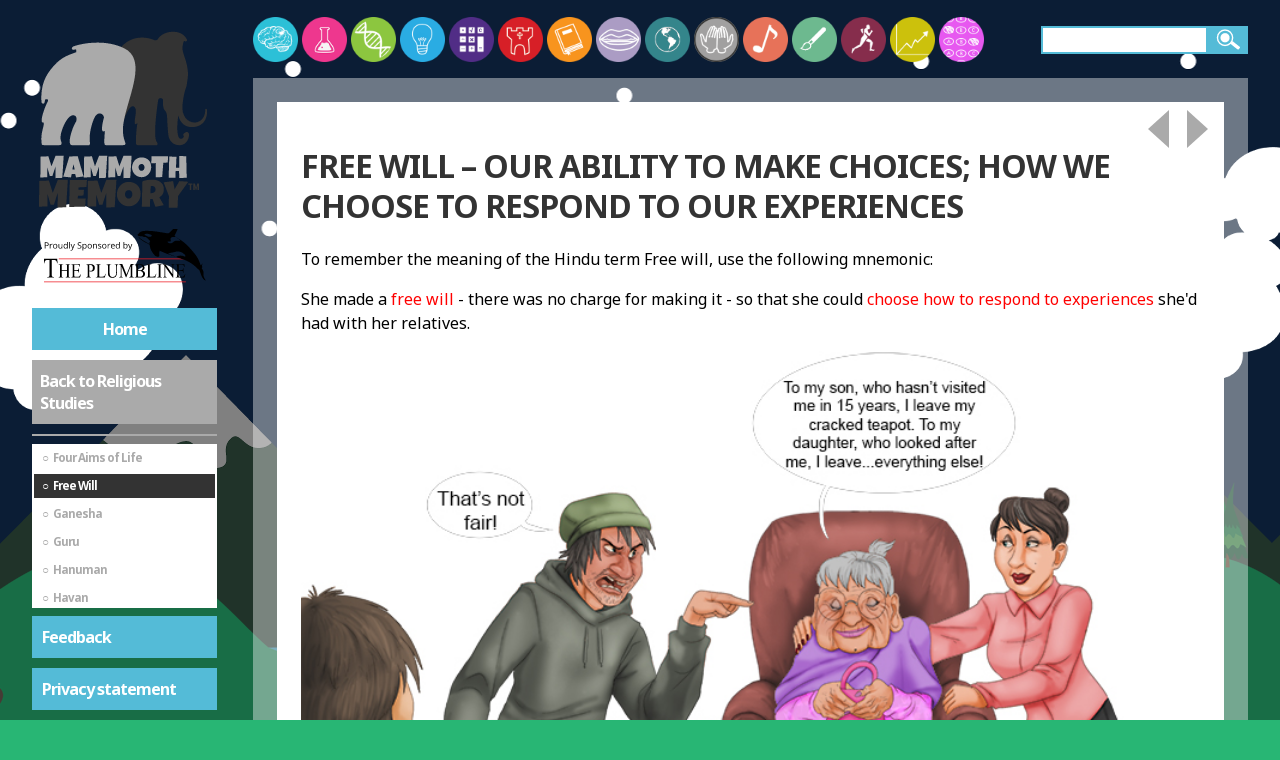

--- FILE ---
content_type: text/html; charset=utf-8
request_url: https://mammothmemory.net/rs/religious-studies-vocabulary/hinduism/free-will.html
body_size: 14626
content:
<!DOCTYPE html>
<html lang="en">

<head>

      <meta charset="utf-8">
  <meta name="viewport" content="width=device-width, initial-scale=1">

  <title>Free will – Religious Studies - Mammoth Memory Art</title>
  <meta name="description" content="Free will-Our ability to make choices; how choose to respond to our experiences  - Religious Education. See mnemonic pictures. Learning Religious Studies, GCSE">
  <meta name="keywords" content="Free will, Remember, Mnemonic, GCSE Revision, Pictures, Religious Studies">
  <meta name="format-detection" content="telephone=no">
  <link rel="canonical" href="https://mammothmemory.net/rs/religious-studies-vocabulary/hinduism/free-will.html" />
  
  

  <link rel="stylesheet" href="//fonts.googleapis.com/css?family=Noto+Sans:400,600,700&subset=latin,latin-ext">
  <link rel="stylesheet" href="/assets/build/css/style-19897303.css">
  <link rel="stylesheet" media="print" href="/assets/build/css/style.print-0a05bf4e.css">

  <script>
    var addthis_config = { ui_click: true, ui_show_promo: false  };
    window.MathJax = {
      showProcessingMessages: false,
      messageStyle: 'none',
      showMathMenu: false,
      showMathMenuMSIE: false,
    };
  </script>

  <script type="text/javascript" src="//s7.addthis.com/js/300/addthis_widget.js#pubid=ra-56e2dd76a804153c" async></script>
  <script type="text/javascript" src="https://cdnjs.cloudflare.com/ajax/libs/mathjax/2.7.2/MathJax.js?config=AM_CHTML" async></script>

  <link rel="apple-touch-icon" sizes="57x57" href="/apple-touch-icon-57x57.png">
  <link rel="apple-touch-icon" sizes="60x60" href="/apple-touch-icon-60x60.png">
  <link rel="apple-touch-icon" sizes="72x72" href="/apple-touch-icon-72x72.png">
  <link rel="apple-touch-icon" sizes="76x76" href="/apple-touch-icon-76x76.png">
  <link rel="apple-touch-icon" sizes="114x114" href="/apple-touch-icon-114x114.png">
  <link rel="apple-touch-icon" sizes="120x120" href="/apple-touch-icon-120x120.png">
  <link rel="apple-touch-icon" sizes="144x144" href="/apple-touch-icon-144x144.png">
  <link rel="apple-touch-icon" sizes="152x152" href="/apple-touch-icon-152x152.png">
  <link rel="apple-touch-icon" sizes="180x180" href="/apple-touch-icon-180x180.png">
  <link rel="icon" type="image/png" href="/favicon-32x32.png" sizes="32x32">
  <link rel="icon" type="image/png" href="/favicon-194x194.png" sizes="194x194">
  <link rel="icon" type="image/png" href="/favicon-96x96.png" sizes="96x96">
  <link rel="icon" type="image/png" href="/android-chrome-192x192.png" sizes="192x192">
  <link rel="icon" type="image/png" href="/favicon-16x16.png" sizes="16x16">
  <link rel="manifest" href="/manifest.json">
  <link rel="mask-icon" href="/safari-pinned-tab.svg" color="#cc2128">
  <meta name="msapplication-TileColor" content="#ffffff">
  <meta name="msapplication-TileImage" content="/mstile-144x144.png">
  <meta name="theme-color" content="#ffffff">

  <!-- Google Tag Manager -->
  <script>
    (function(w,d,s,l,i){w[l]=w[l]||[];w[l].push({'gtm.start':
    new Date().getTime(),event:'gtm.js'});var f=d.getElementsByTagName(s)[0],
    j=d.createElement(s),dl=l!='dataLayer'?'&l='+l:'';j.async=true;j.src=
    'https://www.googletagmanager.com/gtm.js?id='+i+dl;f.parentNode.insertBefore(j,f);
    })(window,document,'script','dataLayer','GTM-WHQJSM6');
  </script>
  <!-- End Google Tag Manager -->

  <!-- GA -->
  <script>
    (function(i,s,o,g,r,a,m){i['GoogleAnalyticsObject']=r;i[r]=i[r]||function(){
    (i[r].q=i[r].q||[]).push(arguments)},i[r].l=1*new Date();a=s.createElement(o),
    m=s.getElementsByTagName(o)[0];a.async=1;a.src=g;m.parentNode.insertBefore(a,m)
    })(window,document,'script','https://www.google-analytics.com/analytics.js','ga');

    ga('create', 'UA-100497308-1', 'auto');
    ga('send', 'pageview');
  </script>

  <!-- AdSense -->
  <script async src="https://pagead2.googlesyndication.com/pagead/js/adsbygoogle.js?client=ca-pub-9167832907220655" crossorigin="anonymous">
  </script>

  <!-- Clarity -->
  <script type="text/javascript">
    (function(c,l,a,r,i,t,y){
    c[a]=c[a]||function(){(c[a].q=c[a].q||[]).push(arguments)}; t=l.createElement(r);t.async=1;t.src="https://www.clarity.ms/tag/"+i; y=l.getElementsByTagName(r)[0];y.parentNode.insertBefore(t,y); })(window, document, "clarity", "script", "sv5mu8swte");
    </script>



</head>

<body id="rs" class="">
    <!-- Google Tag Manager (noscript) -->
<noscript><iframe src="https://www.googletagmanager.com/ns.html?id=GTM-WHQJSM6" height="0" width="0" style="display:none;visibility:hidden"></iframe></noscript>
<!-- End Google Tag Manager (noscript) -->

<div class="parallax-bg">
    <div data-parallax="true" data-speed="0.02" class="bg-sky"></div>
    <div data-parallax="true" data-speed="0.075" class="bg-mountains">
      <div class="bg-edge"></div>
      <div class="bg-body"></div>
    </div>
    <div data-parallax="true" data-speed="0.05" class="bg-hills">
      <div class="bg-edge"></div>
      <div class="bg-body"></div>
    </div>
</div>
<script>
  var d = new Date();
  var day = d.getHours() >= 7 && d.getHours() <= 20;
  if (!day) document.querySelector('.parallax-bg').classList.add('night');
</script>


    <header>
            <span class="mobile-search"></span>
            <a href="/index.html" class="svg-link">
                <img src="/images/mobile-home.svg" alt="Mammoth Memory">
            </a>
            <span class="menu-button"></span>





    </header>

    <main>
        <div class="wrap clearfix main-wrap">
            <div class="sidebar">


<a href="/index.html" class="logo svg-link">
  <svg xmlns="http://www.w3.org/2000/svg" viewBox="0 0 565.8 579.5" preserveAspectRatio="xMidYMid">
  <path class="logo-path-fill-dark-red" d="M488.8 311.5c-25.9 0-37.3-18.8-41.2-35.3 0-.1-.1-.1-.1 0-3.9 23.8-6.4 71.9 7.9 70.9 4-.3 6.4-1.5 7.8-4.2.5-.9.7-1.9.7-3 0-.8-.2-1.9-.8-2.8-1.8-2.8.6-5.1 1.9-6.4 4.1-4 12.9-7.9 15 1.8 1.9 9.1-5.3 32.1-25.4 34.2H449c-17.4 0-30.2-14.1-32.1-31.4-2.8-26.1-3.6-52.1-3.6-52.3-1.2-32.5-14.5-10.5-12.5-55.2-.1-.2-2.1-4.8-7-5-7.6-.4-7.9 6.1-7.9 6.1s-18.1 114.5-3.8 128.6c4.1 4 .9 9.2-.3 9.3h-58.5c-2.7 0-5-2.4-5.1-5.1-1.3-33.2 4.3-62.8 4.3-62.8-19 17.2.3-32-6.3-44.6-10.3-19.6-27.3 5.8-40.2 51.6-4.5 16-38.6-187.6-11.7-228.2 37.6-56.6 96.9-38.8 110.7-31.9 2.1 1.1 8.3-.7 9.4-2.8 8.8-15.5 28.8-22.5 42.6-22.9 17.2-.6 35.1 2.2 46.7 23 2.2 4-2.4 8.3-6.2 5.7-3-2-3.6.2-5.1 6.4-1.3 5.6-3.4 14.4-1.4 23 3.9 17.1 10 28.5 12.8 43.9 2.7 14.7 4.7 25.4 1.7 45.2-1.8 11.7-2 17-4.4 23.2-7.6 19.2-10.6 51.4-10.6 51.6-5.7 46.2 30.1 65.5 54.1 50 8.7-5.6 15.8-18.7 15.1-33.8-.1-3.4 4.8-3.9 5.3-.5 2.8 21.5-7.2 53.7-46.2 53.7z"/>
  <path class="logo-path-fill-light-red" d="M282.1 70.5c-67-33.1-148.3-10-157.3-4.8-5.5 3.2-3.5 12.6 6.2 8.5 6.8-2.9 4.2 8.1 4.2 8.1-17.7 7.3-42.5 12.2-68.6 41.7-26.9 30.3-40 58.6-37.9 109.5.3 7.6 9.2 8.5 10.1 1.2.8-6.8 1.2-8.3 5.3-8.5 4.5-.3 6.8 2.4 3.9 7.7-11.4 20.9-22.3 57.4-17.4 62.4 3.3 3.3 9.5-6.2 2.2 21.6-4.4 16.7-4.8 26.3-3.7 39.8.7 8.8 1.6 8.9 6.5 8.9h48.3c.4 0 .7 0 1.1-.1 3.3-.7 6.3-.6 5.1-8.6-.6-4.4-3.6-5.5-2.6-19 1.5-20.6 24.8-75.1 44.8-61.6 4.1 2.7 5.9 12.4 1.3 19.4-10.6 16.4-27.8 70.1-11.7 69.9H168c8.6.2 10.1 2.7 8.7-13.3-2.7-32.4 12.9-67.4 12.9-67.5 12.2-29.5 33.7-11.7 30-1.3-1.5 4.4-12.8 49 2 38.6 2.3-1.6-1.3 30.8-.5 35.1 1.6 8.5 0 8.6 8.7 8.4h46.6c10.1.4 10.7-2.4 8-10-10-27.7-7.8-51.5 3-92.1 20.7-78 56.3-163.5-5.3-194z"/>
  <path class="logo-path-fill-light-red" d="M96.9 399l-4.2 67.7-21 .9.2-35.7-9.5 28.8h-8.1L46.9 435l-.1 29.9-21.3.6.9-63.8 23.7-.9 9.4 30.5L72.1 399h24.8zM157.7 462.4l-22.9 3L132 455h-10.5l-2.3 10.4-23.5-2.4 18.4-61.5 25.7-1.3 17.9 62.2zm-27.3-21.6l-3.5-16.1-3.4 16.1h6.9zM230 399l-4.2 67.7-21 .9.2-35.7-9.5 28.8h-8.1L180 435l-.1 29.9-21.3.6.9-63.8 23.7-.9 9.4 30.5 12.6-32.4H230zM304.7 399l-4.2 67.7-21 .9.2-35.7-9.5 28.8H262l-7.3-25.8-.1 29.9-21.3.6.9-63.8 23.7-.9 9.4 30.5 12.6-32.4h24.8zM364.5 433.7c0 2.8-.3 5.5-1 8.1-.6 2.6-1.6 5-2.8 7.3-1.2 2.3-2.7 4.4-4.4 6.3-1.7 1.9-3.7 3.5-5.9 4.9s-4.5 2.4-7.1 3.2-5.3 1.1-8.1 1.1-5.4-.4-7.9-1.1c-2.5-.7-4.9-1.7-7-3-2.2-1.3-4.2-2.8-5.9-4.6-1.8-1.8-3.3-3.8-4.5-6-1.2-2.2-2.2-4.6-2.9-7.1-.7-2.5-1-5.2-1-7.9s.3-5.3 1-7.9c.6-2.6 1.6-5 2.8-7.3 1.2-2.3 2.7-4.4 4.4-6.3 1.7-1.9 3.7-3.6 5.8-4.9 2.1-1.4 4.5-2.5 6.9-3.2 2.5-.8 5.1-1.2 7.9-1.2 4.5 0 8.5.7 12.2 2.1 3.7 1.4 6.8 3.4 9.4 5.9 2.6 2.6 4.6 5.7 6 9.3 1.4 3.8 2.1 7.9 2.1 12.3zm-20.4 1.2c0-1.3-.2-2.6-.6-3.9s-.9-2.4-1.7-3.3c-.7-1-1.7-1.8-2.7-2.4-1.1-.6-2.3-.9-3.8-.9-1.4 0-2.7.3-3.9.8-1.1.5-2.1 1.2-2.9 2.1-.8.9-1.4 2-1.9 3.2s-.6 2.5-.6 3.9c0 1.3.2 2.6.6 3.9.4 1.3.9 2.5 1.7 3.5s1.7 1.9 2.7 2.5c1.1.6 2.4 1 3.8 1s2.7-.3 3.9-.9c1.2-.6 2.1-1.3 2.9-2.3s1.4-2.1 1.8-3.3.7-2.5.7-3.9zM415.9 400.3l-.5 19.6-13.8.6-3.5 43.7-19.5 1 .1-43.7-13.8.7.6-21.8 50.4-.1zM473.2 466.3l-23.1 1.1-.2-21.3h-10.6l-.6 20.2H418l1.8-64.9 22 1-1.4 33.1h10.2l.1-35.6 21 .6 1.5 65.8z"/>
  <path class="logo-path-fill-dark-red" d="M109.7 472.6l-5.3 83.9-26.1 1.1.2-44.2L66.9 549H56.8l-9-31.9-.1 37-26.4.9 1.1-79 29.4-1.1 11.7 37.8L79 472.6h30.7zM168 473.5c-.2 3.6-.4 7.1-.6 10.6-.2 3.5-.4 7-.7 10.6l-24.2 1.3-.6 7.2h17l-1.3 17.7-17.1.6-.6 8.3H164.2c-.2 4.2-.5 8.4-.7 12.5-.2 4.1-.5 8.3-.7 12.4l-49.2 1.1 1.8-82.4H168zM258.3 472.6l-5.3 83.9-26.1 1.1.2-44.2-11.7 35.6h-10.1l-9-31.9-.1 37-26.4.8 1.1-79 29.4-1.1 11.7 37.8 15.5-40.1h30.8zM332.3 515.6c0 3.5-.4 6.8-1.2 10-.8 3.2-2 6.2-3.5 9.1-1.5 2.8-3.3 5.4-5.5 7.7s-4.6 4.4-7.3 6c-2.7 1.7-5.6 3-8.8 3.9-3.2.9-6.5 1.4-10.1 1.4-3.4 0-6.7-.4-9.8-1.3-3.1-.9-6-2.1-8.7-3.7-2.7-1.6-5.2-3.5-7.3-5.7-2.2-2.2-4.1-4.7-5.6-7.4s-2.7-5.6-3.6-8.8c-.9-3.1-1.3-6.4-1.3-9.8 0-3.3.4-6.6 1.2-9.7.8-3.2 2-6.2 3.5-9s3.3-5.4 5.5-7.8c2.1-2.4 4.5-4.4 7.2-6.1 2.6-1.7 5.5-3 8.6-4 3.1-1 6.3-1.4 9.8-1.4 5.5 0 10.6.9 15.1 2.6 4.6 1.7 8.4 4.2 11.7 7.3 3.2 3.2 5.7 7 7.5 11.5 1.7 4.6 2.6 9.6 2.6 15.2zm-25.4 1.5c0-1.6-.2-3.2-.7-4.8-.5-1.5-1.2-2.9-2.1-4.1s-2-2.2-3.4-2.9c-1.4-.7-2.9-1.1-4.7-1.1-1.8 0-3.4.3-4.8 1-1.4.6-2.6 1.5-3.6 2.7-1 1.1-1.8 2.4-2.3 3.9-.5 1.5-.8 3.1-.8 4.8 0 1.6.2 3.2.7 4.8s1.1 3 2.1 4.3 2 2.3 3.4 3.1c1.4.8 2.9 1.2 4.7 1.2s3.4-.4 4.8-1.1c1.4-.7 2.6-1.7 3.6-2.9s1.8-2.6 2.3-4.1c.6-1.6.8-3.2.8-4.8zM403.3 500.8c0 3-.3 5.7-.8 8.1-.5 2.4-1.3 4.6-2.4 6.7-1.1 2-2.5 3.9-4.3 5.6-1.8 1.7-3.9 3.4-6.3 4.9l13.6 24.2-25.7 5-8.8-24.3-7.1.2-1 23.8h-24.6c.2-8.7.4-17.3.5-25.9l.6-25.9c.1-4.4.2-8.7.2-13 .1-4.3.2-8.6.5-13 2.7-1 5.3-1.8 7.9-2.5 2.6-.6 5.2-1.2 7.8-1.5 2.6-.4 5.3-.6 7.9-.7 2.7-.1 5.4-.2 8.3-.2 4.3 0 8.5.6 12.6 1.8 4.1 1.2 7.6 3 10.8 5.4 3.1 2.4 5.6 5.4 7.5 9 1.8 3.4 2.8 7.6 2.8 12.3zm-25.6 1.9c0-1.6-.2-3.1-.7-4.4-.4-1.3-1.1-2.5-1.9-3.5-.9-1-1.9-1.7-3.2-2.3-1.3-.6-2.8-.8-4.5-.8-.8 0-1.5 0-2.2.1-.7.1-1.4.2-2.1.4l-.9 21.3h1.4c1.6 0 3.3-.2 5-.6 1.7-.4 3.2-1.1 4.6-1.9 1.4-.9 2.5-2 3.3-3.4.7-1.4 1.2-3 1.2-4.9zM478.1 478.5l-31.4 43.9-1.5 35.8h-27.1l.7-35.5-16.3-42.4 29.1-3.7 4.6 24.7 14.5-24.7 27.4 1.9z"/>
  <path class="logo-path-fill-dark-red" d="M490.8 487.6h-3.7v15.9h-5v-15.9h-4v-4h12.7v4zm15.2 3l-3.1 13h-2.4l-3.1-13v13H493v-20h5.5l3.3 13.5 3.6-13.5h5.1v20H506v-13z"/>
</svg>

            </a>
            <a href="https://www.theplumbline.co.uk" class="logo ext svg-link" target="_blank">
              <svg xmlns="http://www.w3.org/2000/svg" viewBox="0 50 257.95 102.91" xml:space="preserve">
  <style>
    .st0{display:none;}
	.st1{fill:#ED1C24;}
	.st2{fill-rule:evenodd;clip-rule:evenodd;fill:#26323D;}
  </style>
  <g id="Layer_1">
    <path d="m35.27 91.5.25 6.09h-.63c-.12-1.07-.29-1.84-.5-2.3-.34-.74-.8-1.29-1.37-1.64-.57-.35-1.32-.53-2.25-.53H27.6v19.85c0 1.6.15 2.59.45 2.99.42.54 1.07.8 1.94.8h.78v.71h-9.55v-.71h.8c.95 0 1.63-.33 2.03-1 .24-.41.37-1.34.37-2.8V93.13H21.7c-1.05 0-1.8.09-2.24.27-.58.24-1.07.71-1.48 1.4-.41.69-.65 1.62-.73 2.8h-.63l.27-6.09h18.38zm6.1 16h7.5v-5.33c0-.95-.05-1.58-.16-1.88-.08-.23-.25-.43-.5-.59-.34-.22-.7-.33-1.08-.33h-.57v-.51h6.9v.51h-.56c-.38 0-.74.1-1.08.32-.25.15-.43.37-.52.67-.09.3-.14.9-.14 1.82v12.02c0 .94.05 1.57.15 1.87.08.23.24.43.49.59.35.22.71.33 1.09.33h.57v.51h-6.9v-.51h.57c.66 0 1.14-.22 1.44-.67.2-.29.3-1 .3-2.12v-5.67h-7.5v5.67c0 .94.05 1.57.16 1.87.08.23.25.43.5.59.34.22.7.33 1.08.33h.58v.51h-6.92v-.51h.57c.67 0 1.15-.22 1.45-.67.19-.29.29-1 .29-2.12v-12.02c0-.95-.05-1.58-.15-1.88-.08-.23-.24-.43-.49-.59-.35-.22-.71-.33-1.09-.33h-.57v-.51h6.92v.51h-.58c-.38 0-.74.1-1.08.32-.25.15-.42.37-.51.67-.09.3-.14.9-.14 1.82v5.31zm17.69-7.62v7.36h3.55c.92 0 1.54-.16 1.84-.48.41-.42.64-1.16.69-2.23h.44v6.48h-.44c-.11-.91-.22-1.49-.33-1.74-.14-.32-.38-.57-.7-.76s-.83-.27-1.5-.27h-3.55v6.14c0 .82.03 1.33.1 1.5s.17.32.33.43c.16.11.46.16.91.16h2.74c.91 0 1.58-.07 1.99-.22.41-.15.81-.43 1.19-.87.49-.57 1-1.42 1.51-2.57h.48l-1.39 4.67H54.47v-.51h.57c.38 0 .74-.1 1.08-.32.25-.15.43-.37.52-.66.09-.29.14-.89.14-1.8v-12.1c0-1.18-.1-1.91-.31-2.18-.29-.37-.76-.55-1.43-.55h-.57v-.51h12.44l.18 4.08h-.46c-.17-.98-.35-1.65-.55-2.02-.2-.37-.5-.65-.9-.84-.32-.14-.88-.21-1.68-.21h-4.44zm20.89 8.88v5.43c0 1.17.11 1.9.33 2.18.3.4.76.6 1.37.6h.62v.51h-6.92v-.51h.61c.68 0 1.17-.26 1.46-.77.16-.28.24-.96.24-2.02v-12.03c0-1.17-.11-1.9-.32-2.18-.31-.4-.77-.6-1.38-.6h-.61v-.51h5.92c1.44 0 2.58.17 3.42.52.83.34 1.54.92 2.11 1.74s.86 1.78.86 2.9c0 1.52-.43 2.76-1.3 3.71-.87.95-2.1 1.43-3.68 1.43-.39 0-.81-.03-1.26-.1s-.95-.17-1.47-.3zm0-.78c.42.09.79.16 1.12.21.33.05.6.07.83.07.83 0 1.54-.37 2.14-1.11.6-.74.9-1.69.9-2.86 0-.81-.14-1.55-.43-2.25-.29-.69-.69-1.21-1.21-1.55s-1.12-.52-1.79-.52c-.41 0-.92.09-1.56.26v7.75zm22.53 4.35.39.1-1.38 5.05H89v-.51h.61c.68 0 1.17-.26 1.46-.77.17-.29.25-.97.25-2.03v-12.02c0-1.16-.11-1.89-.33-2.18-.31-.4-.77-.6-1.38-.6H89v-.51h7.31v.51c-.86-.01-1.46.08-1.8.27-.35.19-.58.44-.71.73s-.19.99-.19 2.1v11.7c0 .76.06 1.28.19 1.57.09.19.24.33.44.43.2.09.82.14 1.86.14h1.18c1.24 0 2.11-.1 2.61-.32.5-.21.96-.58 1.37-1.12.4-.54.81-1.38 1.22-2.54zm12.55-12.96v-.51h5.71v.51h-.61c-.63 0-1.12.31-1.46.92-.17.28-.25.94-.25 1.98v7.55c0 1.87-.16 3.32-.48 4.35-.32 1.03-.95 1.91-1.89 2.65s-2.22 1.11-3.84 1.11c-1.76 0-3.1-.35-4.01-1.06-.91-.71-1.56-1.65-1.94-2.84-.25-.81-.38-2.34-.38-4.59v-7.28c0-1.14-.14-1.9-.41-2.25-.27-.36-.72-.54-1.33-.54h-.61v-.51h6.97v.51h-.62c-.67 0-1.14.24-1.43.73-.2.33-.3 1.02-.3 2.06v8.12c0 .72.06 1.55.17 2.49.12.93.32 1.66.62 2.18s.74.95 1.3 1.29c.57.34 1.26.51 2.09.51 1.06 0 2-.27 2.83-.8.83-.53 1.4-1.21 1.71-2.04.31-.83.46-2.23.46-4.21v-7.54c0-1.16-.11-1.89-.33-2.18-.31-.4-.77-.6-1.38-.6h-.59zm15.95 18.11-6.24-15.67v12.44c0 1.14.11 1.86.32 2.14.29.38.76.58 1.39.58h.57v.51h-5.62v-.51h.57c.68 0 1.17-.24 1.45-.71.17-.29.26-.96.26-2.01v-12.17c0-.82-.08-1.42-.24-1.79-.11-.27-.32-.49-.61-.67-.3-.18-.78-.27-1.43-.27v-.51h4.57l5.86 14.57 5.76-14.57h4.57v.51h-.56c-.69 0-1.18.24-1.46.71-.17.29-.26.96-.26 2.01v12.17c0 1.14.11 1.86.33 2.14.29.38.76.58 1.39.58h.56v.51h-6.86v-.51h.57c.69 0 1.17-.24 1.45-.71.17-.29.26-.96.26-2.01V101.8l-6.22 15.67h-.38zm22.95-9.5c1.12.27 1.96.71 2.51 1.32.77.84 1.15 1.87 1.15 3.09 0 .92-.25 1.81-.76 2.66-.51.85-1.2 1.47-2.09 1.85s-2.24.58-4.05.58h-7.62v-.51h.61c.67 0 1.16-.25 1.45-.74.18-.32.27-1 .27-2.05v-12.03c0-1.15-.12-1.88-.34-2.18-.31-.4-.77-.6-1.38-.6h-.61v-.51h6.98c1.3 0 2.34.11 3.13.33 1.19.33 2.1.91 2.73 1.75.63.84.94 1.8.94 2.89 0 .93-.25 1.77-.74 2.51-.49.74-1.22 1.28-2.18 1.64zm-6.23-.74c.29.06.63.11 1.01.14.38.03.79.05 1.24.05 1.16 0 2.03-.14 2.61-.43.58-.29 1.03-.73 1.34-1.33s.46-1.25.46-1.95c0-1.09-.39-2.02-1.16-2.79-.77-.77-1.89-1.15-3.37-1.15-.79 0-1.51.1-2.14.3v7.16zm0 8.9c.92.25 1.83.37 2.73.37 1.44 0 2.53-.37 3.29-1.12.75-.75 1.13-1.67 1.13-2.77 0-.72-.17-1.42-.51-2.09s-.9-1.2-1.67-1.58c-.77-.38-1.72-.58-2.86-.58-.49 0-.91.01-1.26.03-.35.02-.63.05-.85.1v7.64zm25.21-3.81.39.1-1.38 5.05h-12.5v-.51h.61c.68 0 1.17-.26 1.46-.77.17-.29.25-.97.25-2.03v-12.02c0-1.16-.11-1.89-.33-2.18-.31-.4-.77-.6-1.38-.6h-.61v-.51h7.31v.51c-.86-.01-1.46.08-1.8.27-.35.19-.58.44-.71.73s-.19.99-.19 2.1v11.7c0 .76.06 1.28.19 1.57.09.19.24.33.44.43.2.09.82.14 1.86.14h1.18c1.24 0 2.11-.1 2.61-.32.5-.21.96-.58 1.37-1.12.4-.54.81-1.38 1.23-2.54zm8.44 4.65v.51h-6.92v-.51h.57c.67 0 1.15-.22 1.45-.67.19-.29.29-1 .29-2.12v-12.03c0-.94-.05-1.57-.15-1.87-.08-.23-.24-.43-.49-.59-.35-.22-.71-.33-1.09-.33h-.57v-.51h6.92v.51h-.58c-.66 0-1.14.22-1.44.67-.2.29-.3 1-.3 2.12v12.03c0 .94.05 1.57.16 1.87.08.23.25.43.5.59.34.22.7.33 1.08.33h.57zm.27-18.12H186l9.87 13.97v-10.74c0-1.14-.11-1.86-.33-2.14-.29-.38-.76-.58-1.39-.58h-.56v-.51h5.62v.51h-.57c-.68 0-1.17.24-1.45.71-.17.29-.26.96-.26 2.01v15.7h-.43l-10.64-15v11.47c0 1.14.11 1.86.32 2.14.3.38.77.58 1.39.58h.57v.51h-5.62v-.51h.56c.69 0 1.18-.24 1.46-.71.17-.29.26-.96.26-2.01v-12.95c-.47-.63-.82-1.05-1.07-1.25-.24-.2-.6-.39-1.07-.56-.23-.08-.58-.12-1.05-.12v-.52zm23.02 1.02v7.36h3.55c.92 0 1.54-.16 1.84-.48.41-.42.64-1.16.69-2.23h.44v6.48h-.44c-.11-.91-.22-1.49-.33-1.74-.14-.32-.38-.57-.7-.76s-.83-.27-1.5-.27h-3.55v6.14c0 .82.03 1.33.1 1.5s.17.32.33.43c.16.11.46.16.91.16h2.74c.91 0 1.58-.07 1.99-.22.41-.15.81-.43 1.19-.87.49-.57 1-1.42 1.51-2.57h.48l-1.39 4.67h-12.44v-.51h.57c.38 0 .74-.1 1.08-.32.25-.15.43-.37.52-.66.09-.29.14-.89.14-1.8v-12.1c0-1.18-.1-1.91-.31-2.18-.29-.37-.76-.55-1.43-.55h-.57v-.51h12.44l.18 4.08h-.46c-.17-.98-.35-1.65-.55-2.02-.2-.37-.5-.65-.9-.84-.32-.14-.88-.21-1.68-.21h-4.45z"/>
    <path class="st1" d="M37.31 91.15h177.03v.97H37.31zm-20.67 31.8h197.89v.98H16.64z"/>
    <path class="st2" d="M491.85 89.24c.05-.02.05.03.07.04-.05.02-.07.01-.07-.04zm-.66-.25c.02 0 .04-.01.06-.01-.02 0-.04.01-.06.01z"/>
    <path d="M23.23 71.1c0 .87-.3 1.53-.89 2s-1.44.7-2.54.7h-1.01v3.37h-1V68.6h2.22c2.15 0 3.22.83 3.22 2.5zm-4.44 1.84h.9c.88 0 1.52-.14 1.92-.43s.59-.74.59-1.37c0-.57-.19-.99-.56-1.27s-.95-.42-1.73-.42H18.8v3.49zm9.02-2.31c.29 0 .54.02.77.07l-.13.9c-.27-.06-.5-.09-.7-.09-.52 0-.96.21-1.33.63s-.55.95-.55 1.58v3.45h-.97v-6.42h.8l.11 1.19h.05c.24-.42.53-.74.86-.97s.68-.34 1.09-.34zm7.51 3.32c0 1.05-.26 1.86-.79 2.45s-1.26.88-2.19.88c-.57 0-1.08-.13-1.53-.4s-.79-.66-1.03-1.16-.36-1.09-.36-1.77c0-1.05.26-1.86.79-2.45s1.25-.88 2.18-.88c.9 0 1.61.3 2.14.9s.79 1.41.79 2.43zm-4.9 0c0 .82.16 1.45.49 1.88s.81.64 1.45.64c.64 0 1.12-.21 1.45-.64s.5-1.05.5-1.88c0-.82-.17-1.44-.5-1.86s-.82-.64-1.46-.64-1.12.21-1.44.63-.49 1.04-.49 1.87zm7.52-3.2v4.17c0 .52.12.91.36 1.17s.61.39 1.12.39c.67 0 1.16-.18 1.47-.55s.47-.97.47-1.8v-3.38h.97v6.42h-.8l-.14-.86h-.05c-.2.32-.48.56-.83.73s-.76.25-1.21.25c-.78 0-1.37-.19-1.75-.56s-.58-.96-.58-1.78v-4.2h.97zm10.82 5.56h-.05c-.45.65-1.12.98-2.02.98-.84 0-1.49-.29-1.96-.86s-.7-1.39-.7-2.45.23-1.88.7-2.47 1.12-.88 1.96-.88c.87 0 1.54.32 2 .95h.08l-.04-.46-.02-.45v-2.61h.97v9.12h-.79l-.13-.87zm-1.95.16c.66 0 1.15-.18 1.44-.54s.45-.94.45-1.75v-.21c0-.91-.15-1.56-.45-1.95s-.79-.58-1.45-.58c-.57 0-1.01.22-1.31.67s-.45 1.07-.45 1.88c0 .82.15 1.44.45 1.86s.74.62 1.32.62zm5.9.7h-.97v-9.12h.97v9.12zm1.05-6.42h1.04l1.41 3.66c.31.84.5 1.44.57 1.81h.05c.05-.2.16-.54.32-1.02s.69-1.97 1.59-4.45h1.04l-2.76 7.31c-.27.72-.59 1.24-.96 1.54s-.81.45-1.34.45c-.3 0-.59-.03-.88-.1v-.78c.21.05.46.07.72.07.67 0 1.14-.38 1.43-1.12l.36-.91-2.59-6.46zm15.16 4.14c0 .75-.27 1.34-.82 1.76s-1.29.63-2.23.63c-1.02 0-1.8-.13-2.34-.39v-.96c.35.15.73.27 1.15.35s.82.13 1.23.13c.66 0 1.16-.13 1.5-.38s.5-.6.5-1.05c0-.3-.06-.54-.18-.73s-.32-.36-.6-.52-.7-.34-1.27-.54c-.8-.29-1.37-.62-1.71-1.01s-.51-.9-.51-1.53c0-.66.25-1.19.74-1.58s1.15-.59 1.97-.59c.85 0 1.63.16 2.35.47l-.31.87c-.71-.3-1.39-.45-2.06-.45-.53 0-.94.11-1.24.34s-.45.54-.45.94c0 .3.05.54.16.73s.29.36.55.52.66.33 1.19.52c.9.32 1.52.66 1.85 1.03s.53.85.53 1.44zm4.59 2.4c-.42 0-.8-.08-1.15-.23s-.64-.39-.87-.71h-.07c.05.38.07.73.07 1.07v2.64h-.97v-9.3h.79l.13.88h.05c.25-.35.54-.61.87-.76s.71-.23 1.14-.23c.85 0 1.51.29 1.97.87s.69 1.4.69 2.45c0 1.05-.24 1.87-.71 2.46s-1.1.86-1.94.86zm-.14-5.83c-.66 0-1.13.18-1.42.54s-.44.94-.45 1.73v.22c0 .9.15 1.55.45 1.94s.78.58 1.45.58c.55 0 .99-.22 1.3-.67s.47-1.07.47-1.86c0-.8-.16-1.42-.47-1.84s-.76-.64-1.33-.64zm10.05 2.49c0 1.05-.26 1.86-.79 2.45s-1.26.88-2.19.88c-.57 0-1.08-.13-1.53-.4s-.79-.66-1.03-1.16-.36-1.09-.36-1.77c0-1.05.26-1.86.79-2.45s1.25-.88 2.18-.88c.9 0 1.61.3 2.14.9s.79 1.41.79 2.43zm-4.89 0c0 .82.16 1.45.49 1.88s.81.64 1.45.64 1.12-.21 1.45-.64.5-1.05.5-1.88c0-.82-.17-1.44-.5-1.86s-.82-.64-1.46-.64-1.12.21-1.44.63-.49 1.04-.49 1.87zm10.99 3.22v-4.15c0-.52-.12-.91-.36-1.17s-.61-.39-1.12-.39c-.67 0-1.16.18-1.48.54s-.47.96-.47 1.8v3.37h-.97v-6.42h.79l.16.88h.05c.2-.32.48-.56.84-.74s.76-.26 1.2-.26c.77 0 1.36.19 1.75.56s.59.97.59 1.79v4.19h-.98zm7.12-1.75c0 .6-.22 1.06-.67 1.38s-1.07.49-1.88.49c-.85 0-1.52-.13-1.99-.4v-.9c.31.16.64.28.99.37s.69.13 1.02.13c.51 0 .9-.08 1.17-.24s.41-.41.41-.74c0-.25-.11-.46-.33-.64s-.64-.39-1.27-.63c-.6-.22-1.02-.42-1.27-.58s-.44-.35-.56-.57-.18-.46-.18-.76c0-.52.21-.94.64-1.24s1.01-.45 1.75-.45c.69 0 1.37.14 2.03.42l-.35.79c-.64-.27-1.23-.4-1.75-.4-.46 0-.81.07-1.04.22s-.35.34-.35.6c0 .17.04.32.13.44s.23.24.42.35.57.27 1.12.47c.76.28 1.28.56 1.54.84s.42.62.42 1.05zm7.12-1.47c0 1.05-.26 1.86-.79 2.45s-1.26.88-2.19.88c-.57 0-1.08-.13-1.53-.4s-.79-.66-1.03-1.16-.36-1.09-.36-1.77c0-1.05.26-1.86.79-2.45s1.25-.88 2.18-.88c.9 0 1.61.3 2.14.9s.79 1.41.79 2.43zm-4.89 0c0 .82.16 1.45.49 1.88s.81.64 1.45.64 1.12-.21 1.45-.64.5-1.05.5-1.88c0-.82-.17-1.44-.5-1.86s-.82-.64-1.46-.64-1.12.21-1.44.63-.49 1.04-.49 1.87zm9.53-3.32c.29 0 .54.02.77.07l-.13.9c-.27-.06-.5-.09-.7-.09-.52 0-.96.21-1.33.63s-.55.95-.55 1.58v3.45h-.97v-6.42h.8l.11 1.19h.05c.24-.42.53-.74.86-.97s.68-.34 1.09-.34zm4.68 6.66c-.95 0-1.7-.29-2.25-.87s-.82-1.38-.82-2.41c0-1.04.25-1.86.76-2.47s1.19-.91 2.05-.91c.8 0 1.44.26 1.91.79s.7 1.23.7 2.09v.62h-4.42c.02.75.21 1.33.57 1.72s.87.59 1.53.59c.69 0 1.38-.14 2.05-.43v.87c-.34.15-.67.25-.98.32s-.67.09-1.1.09zm-.27-5.85c-.52 0-.93.17-1.23.5s-.49.8-.54 1.39h3.36c0-.61-.14-1.08-.41-1.41s-.67-.48-1.18-.48zm8.66 4.87h-.05c-.45.65-1.12.98-2.02.98-.84 0-1.49-.29-1.96-.86s-.7-1.39-.7-2.45.23-1.88.7-2.47 1.12-.88 1.96-.88c.87 0 1.54.32 2 .95h.08l-.04-.46-.02-.45v-2.61h.97v9.12h-.79l-.13-.87zm-1.95.16c.66 0 1.15-.18 1.44-.54s.45-.94.45-1.75v-.21c0-.91-.15-1.56-.45-1.95s-.79-.58-1.45-.58c-.57 0-1.01.22-1.31.67s-.45 1.07-.45 1.88c0 .82.15 1.44.45 1.86s.74.62 1.32.62zm11.04-5.83c.84 0 1.5.29 1.97.86s.7 1.39.7 2.45-.24 1.87-.71 2.46-1.12.88-1.96.88c-.42 0-.8-.08-1.15-.23s-.64-.39-.87-.71h-.07l-.21.83h-.7v-9.12h.97v2.21c0 .5-.02.94-.05 1.34h.05c.46-.65 1.13-.97 2.03-.97zm-.15.82c-.66 0-1.14.19-1.44.57s-.44 1.02-.44 1.92.15 1.55.45 1.94.78.58 1.45.58c.6 0 1.04-.22 1.34-.65s.44-1.06.44-1.88c0-.84-.15-1.46-.44-1.87s-.74-.61-1.36-.61zm3.49-.71h1.04l1.41 3.66c.31.84.5 1.44.57 1.81h.05c.05-.2.16-.54.32-1.02s.69-1.97 1.59-4.45h1.04l-2.76 7.31c-.27.72-.59 1.24-.96 1.54s-.81.45-1.34.45c-.3 0-.59-.03-.88-.1v-.78c.21.05.46.07.72.07.67 0 1.14-.38 1.43-1.12l.36-.91-2.59-6.46z"/>
  </g>
  <path d="M240.39 118.41c-1.5-2.81-1.11-4.39-1.09-6.21.01-1.05.05-2.65-.73-4.19-.77-1.55-1.89-3.46-1.91-3.62-.03-.16.51-.57.58-.94.32-1.65-.34-1.4-.1-2.99.23-1.59.79-2.74.31-2.47-.63.35-1.13 1.92-1.45 2.32-.43.53-.73.39-1.2-1.05-.51-1.55-1.8-4.93-3.53-8.24-.91-1.73-1.92-3.28-3.07-4.85-3.25-4.45-8.42-10-11-12.66-4.5-4.63-8.58-7.26-8.58-7.26s-7.8-5.18-8.12-5.17c-.21 0 6.28 4.33 6.18 4.87-.07.38-.78.34-1.68.36-3.53.09-3.03-.03-4.07-.05-2.59-.05-4.25 2.41-5.71 3.18-3.29 1.74-7.28-1.39-6.08-1.83.67-.25 1.99-.05 2.99-.17 1.17-.15 1.53-.25 1.14-2.65-.04-.26-.41-2.42 1.45-3.25 1.22-.55 2.45-.2 3.24-.35.79-.15 2.62-.07 2.62-.07l-1.91-1.43s2.87-6.05 3.59-7.78c.72-1.73 2.29-4.91 2.74-5.38.46-.47 1.77-1.81 1.38-2.26-.53-.6-1.49-.48-3.38.65-1.89 1.12-2.93 2.08-4.8 3.8-1.87 1.71-6.34 6.01-6.96 6.65-.62.64-1.99.68-1.99.68-11.5-1.79-19.74-3.49-28.69-3.52-3.17-.01-5.62.17-7.33.71-2.72.86-4.08 2.54-4.42 3.24-.13.27-.41.18-.7.28-.6.2-.89.78-.85 1.32.04.6.85 1.69.85 1.69s.16-.36.74-.29c.46.06.4.12 1 .44 1.03.55 2.89.13 3.85.26.89.13 2.1.99 3.01 1.11.8.11 1.13-.46 1.93-.08.81.38 2.66 1.69 3.99 3.23 1.15 1.34 2.45 2.69 2.21 2.95-.34.37-.97.54-1.01.87-.07.5.18 1.8.06 2.63-.02.17-4-2.22-7.84-4.37-7.42-4.14-8.06-7.13-8.04-6.64 0 .06.67 2.47 3.49 4.56 1.94 1.44 4.92 3.54 7.08 4.57 3.05 1.46 5.4 2.79 5.41 2.86.13 1.16.48 2.9 1.35 5.68 1.21 3.91 5.73 9.5 7.48 10.37 1.75.87 4.35.79 4.54.03.12-.52.04-1.8.15-4.09.07-1.3.12-2.59.26-3.22.08-.38.07-.52.52-.31 1.24.58 5.11 2.21 6.52 2.79s3.79 1.6 4 1.51c.1-.04 13.04 4.67 13.27 4.58.06-.02-9.52-3.9-9.59-3.92-2.83-.71-2.54-1.13-2.25-1.23 1.45-.51 3.95-1.24 7.55-1.77 1.7-.25 2.54-.8 3.52-.99 1.63-.32 2.29-.27 5.3.49.71.18 2.31.63 3.54 1.58 1.38 1.06 3.5 2.49 3.83 3.91.19.84-.48 1.6-2.2.71-.44-.23-1.51-1.02-4.69-1.01-1.22.01-2 .25-2.68.39-1.16.24-1.79.49-2.19.76-1.04.69-.61.91.5 1.35.62.24 3.98 1.4 8.29 2.9 3.45 1.2 6.59 2.72 7.72 3.35 6.9 3.88 10.59 7.91 11.84 9.12 1.26 1.21 2.66 2.14 2.97 2.82.31.68 2.61 7.17 3.73 9.45.97 1.99 3.94 4.85 4.79 4.46.39-.16-.17-.37-1.67-3.17zm-74.22-58.12c-.76.49-2.02.75-2.49.62.04.04-.1.05-1-.09-2.15-.34-2.93-1.46-4.05-1.81-1.12-.35-1.9-.73-1.79-1.01.22-.55.33-.69.99-.93.66-.25.97-.4.97-.4 1.58-.24 2.07-.2 2.66-.12.58.07.99.2.73.29-.26.09.74.22 1.57.47.83.24 2.5.64 3 1.28.5.63.19 1.19-.59 1.7z" id="Layer_3"/>
</svg>

            </a>



                <div class="menu-top-cont">
                    <span class="menu-button-close"></span>
                </div>

                    <nav><a href="/" style="text-align: center">Home</a></nav>
    <nav class="contextMenu rsMenu">
        <ul>
            <li>
                <a href="/rs.html">
                    Back to Religious Studies                </a>
            </li>
            <li>
                <hr class="divider" />
            </li>
        </ul>
    </nav>
    <nav class="categoryMenu rsMenu">
        <ul>
                        <li>
                                <a href="/rs/religious-studies-vocabulary/buddhism/introduction-becoming-buddha.html">
                    Buddhism                </a>
                            </li>
                        <li>
                                <a href="/rs/religious-studies-vocabulary/christianity/christianity-introduction.html">
                    Christianity                </a>
                            </li>
                        <li>
                                <a href="/rs/religious-studies-vocabulary/crime-and-punishment/addiction.html">
                    Crime and Punishment                </a>
                            </li>
                        <li>
                                <a href="/rs/religious-studies-vocabulary/existence-of-god-and-revelation/omnipotent.html">
                    Existence of God and Revelation                </a>
                            </li>
                        <li>
                                <a class="selected"
                    href="/rs/religious-studies-vocabulary/hinduism/hinduism-introduction.html">
                    Hinduism                </a>

                                <ul class="child">
                                            <li class="child">
                            <a  href="/rs/religious-studies-vocabulary/hinduism/hinduism-introduction.html">
                                <span>Hinduism Introduction</span>
                            </a>

                                                            </li>
                                            <li class="child">
                            <a  href="/rs/religious-studies-vocabulary/hinduism/hinduism-summary-chart.html">
                                <span>Hinduism Summary Chart</span>
                            </a>

                                                            </li>
                                            <li class="child">
                            <a  href="/rs/religious-studies-vocabulary/hinduism/ahimsa.html">
                                <span>Ahimsa</span>
                            </a>

                                                            </li>
                                            <li class="child">
                            <a  href="/rs/religious-studies-vocabulary/hinduism/arati.html">
                                <span>Arati</span>
                            </a>

                                                            </li>
                                            <li class="child">
                            <a  href="/rs/religious-studies-vocabulary/hinduism/artha.html">
                                <span>Artha</span>
                            </a>

                                                            </li>
                                            <li class="child">
                            <a  href="/rs/religious-studies-vocabulary/hinduism/atman.html">
                                <span>Atman</span>
                            </a>

                                                            </li>
                                            <li class="child">
                            <a  href="/rs/religious-studies-vocabulary/hinduism/avatar.html">
                                <span>Avatar</span>
                            </a>

                                                            </li>
                                            <li class="child">
                            <a  href="/rs/religious-studies-vocabulary/hinduism/kirtan.html">
                                <span>Bhajan/Kirtan</span>
                            </a>

                                                            </li>
                                            <li class="child">
                            <a  href="/rs/religious-studies-vocabulary/hinduism/brahma.html">
                                <span>Brahma</span>
                            </a>

                                                            </li>
                                            <li class="child">
                            <a  href="/rs/religious-studies-vocabulary/hinduism/brahman.html">
                                <span>Brahman</span>
                            </a>

                                                            </li>
                                            <li class="child">
                            <a  href="/rs/religious-studies-vocabulary/hinduism/cosmology.html">
                                <span>Cosmology</span>
                            </a>

                                                            </li>
                                            <li class="child">
                            <a  href="/rs/religious-studies-vocabulary/hinduism/cow-protection.html">
                                <span>Cow Protection</span>
                            </a>

                                                            </li>
                                            <li class="child">
                            <a  href="/rs/religious-studies-vocabulary/hinduism/cycle-of-four-ages.html">
                                <span>Cycle of Four Ages</span>
                            </a>

                                                            </li>
                                            <li class="child">
                            <a  href="/rs/religious-studies-vocabulary/hinduism/darshan.html">
                                <span>Darshan</span>
                            </a>

                                                            </li>
                                            <li class="child">
                            <a  href="/rs/religious-studies-vocabulary/hinduism/deities.html">
                                <span>Deities</span>
                            </a>

                                                            </li>
                                            <li class="child">
                            <a  href="/rs/religious-studies-vocabulary/hinduism/dharma.html">
                                <span>Dharma</span>
                            </a>

                                                            </li>
                                            <li class="child">
                            <a  href="/rs/religious-studies-vocabulary/hinduism/diwali.html">
                                <span>Diwali</span>
                            </a>

                                                            </li>
                                            <li class="child">
                            <a  href="/rs/religious-studies-vocabulary/hinduism/environmental-projects.html">
                                <span>Environmental Projects</span>
                            </a>

                                                            </li>
                                            <li class="child">
                            <a  href="/rs/religious-studies-vocabulary/hinduism/four-aims-of-life.html">
                                <span>Four Aims of Life</span>
                            </a>

                                                            </li>
                                            <li class="child">
                            <a class="selected" href="/rs/religious-studies-vocabulary/hinduism/free-will.html">
                                <span>Free Will</span>
                            </a>

                                                            </li>
                                            <li class="child">
                            <a  href="/rs/religious-studies-vocabulary/hinduism/ganesha.html">
                                <span>Ganesha</span>
                            </a>

                                                            </li>
                                            <li class="child">
                            <a  href="/rs/religious-studies-vocabulary/hinduism/guru.html">
                                <span>Guru</span>
                            </a>

                                                            </li>
                                            <li class="child">
                            <a  href="/rs/religious-studies-vocabulary/hinduism/hanuman.html">
                                <span>Hanuman</span>
                            </a>

                                                            </li>
                                            <li class="child">
                            <a  href="/rs/religious-studies-vocabulary/hinduism/havan.html">
                                <span>Havan</span>
                            </a>

                                                            </li>
                                            <li class="child">
                            <a  href="/rs/religious-studies-vocabulary/hinduism/holi.html">
                                <span>Holi</span>
                            </a>

                                                            </li>
                                            <li class="child">
                            <a  href="/rs/religious-studies-vocabulary/hinduism/japa.html">
                                <span>Japa</span>
                            </a>

                                                            </li>
                                            <li class="child">
                            <a  href="/rs/religious-studies-vocabulary/hinduism/kama.html">
                                <span>Kama</span>
                            </a>

                                                            </li>
                                            <li class="child">
                            <a  href="/rs/religious-studies-vocabulary/hinduism/krishna.html">
                                <span>Krishna</span>
                            </a>

                                                            </li>
                                            <li class="child">
                            <a  href="/rs/religious-studies-vocabulary/hinduism/kumbh-mela.html">
                                <span>Kumbh Mela</span>
                            </a>

                                                            </li>
                                            <li class="child">
                            <a  href="/rs/religious-studies-vocabulary/hinduism/lakshmi.html">
                                <span>Lakshmi</span>
                            </a>

                                                            </li>
                                            <li class="child">
                            <a  href="/rs/religious-studies-vocabulary/hinduism/mandir.html">
                                <span>Mandir</span>
                            </a>

                                                            </li>
                                            <li class="child">
                            <a  href="/rs/religious-studies-vocabulary/hinduism/moksha.html">
                                <span>Moksha</span>
                            </a>

                                                            </li>
                                            <li class="child">
                            <a  href="/rs/religious-studies-vocabulary/hinduism/multiverse.html">
                                <span>Multiverse</span>
                            </a>

                                                            </li>
                                            <li class="child">
                            <a  href="/rs/religious-studies-vocabulary/hinduism/murti.html">
                                <span>Murti</span>
                            </a>

                                                            </li>
                                            <li class="child">
                            <a  href="/rs/religious-studies-vocabulary/hinduism/personal-virtues.html">
                                <span>Personal virtues</span>
                            </a>

                                                            </li>
                                            <li class="child">
                            <a  href="/rs/religious-studies-vocabulary/hinduism/pilgrimage.html">
                                <span>Pilgrimage</span>
                            </a>

                                                            </li>
                                            <li class="child">
                            <a  href="/rs/religious-studies-vocabulary/hinduism/prakriti.html">
                                <span>Prakriti</span>
                            </a>

                                                            </li>
                                            <li class="child">
                            <a  href="/rs/religious-studies-vocabulary/hinduism/puja.html">
                                <span>Puja</span>
                            </a>

                                                            </li>
                                            <li class="child">
                            <a  href="/rs/religious-studies-vocabulary/hinduism/rama.html">
                                <span>Rama</span>
                            </a>

                                                            </li>
                                            <li class="child">
                            <a  href="/rs/religious-studies-vocabulary/hinduism/samsara.html">
                                <span>Samsara</span>
                            </a>

                                                            </li>
                                            <li class="child">
                            <a  href="/rs/religious-studies-vocabulary/hinduism/saraswati.html">
                                <span>Saraswati</span>
                            </a>

                                                            </li>
                                            <li class="child">
                            <a  href="/rs/religious-studies-vocabulary/hinduism/sanatana-dharma.html">
                                <span>Sanatana Dharma</span>
                            </a>

                                                            </li>
                                            <li class="child">
                            <a  href="/rs/religious-studies-vocabulary/hinduism/shaivism.html">
                                <span>Shaivism</span>
                            </a>

                                                            </li>
                                            <li class="child">
                            <a  href="/rs/religious-studies-vocabulary/hinduism/shrine.html">
                                <span>Shrine</span>
                            </a>

                                                            </li>
                                            <li class="child">
                            <a  href="/rs/religious-studies-vocabulary/hinduism/social-inclusion.html">
                                <span>Social Inclusion</span>
                            </a>

                                                            </li>
                                            <li class="child">
                            <a  href="/rs/religious-studies-vocabulary/hinduism/three-features-of-the-divine.html">
                                <span>Three Features of the Divine</span>
                            </a>

                                                            </li>
                                            <li class="child">
                            <a  href="/rs/religious-studies-vocabulary/hinduism/trimurti.html">
                                <span>Trimurti</span>
                            </a>

                                                            </li>
                                            <li class="child">
                            <a  href="/rs/religious-studies-vocabulary/hinduism/vaishnavism.html">
                                <span>Vaishnavism</span>
                            </a>

                                                            </li>
                                            <li class="child">
                            <a  href="/rs/religious-studies-vocabulary/hinduism/varanasi.html">
                                <span>Varanasi</span>
                            </a>

                                                            </li>
                                            <li class="child">
                            <a  href="/rs/religious-studies-vocabulary/hinduism/varnashrama-dharma.html">
                                <span>Varnashrama Dharma</span>
                            </a>

                                                            </li>
                                            <li class="child">
                            <a  href="/rs/religious-studies-vocabulary/hinduism/vishnu.html">
                                <span>Vishnu</span>
                            </a>

                                                            </li>
                                            <li class="child">
                            <a  href="/rs/religious-studies-vocabulary/hinduism/yoga.html">
                                <span>Yoga</span>
                            </a>

                                                            </li>
                                    </ul>
                                            </li>
                        <li>
                                <a href="/rs/religious-studies-vocabulary/human-rights-and-social-justice/charity.html">
                    Human Rights and Social Justice                </a>
                            </li>
                        <li>
                                <a href="/rs/religious-studies-vocabulary/judaism/judaism-introduction.html">
                    Judaism                </a>
                            </li>
                        <li>
                                <a href="/rs/religious-studies-vocabulary/peace-and-conflict/conflict.html">
                    Peace and Conflict                </a>
                            </li>
                        <li>
                                <a href="/rs/religious-studies-vocabulary/relationships-and-families/procreation.html">
                    Relationships and Families                </a>
                            </li>
                        <li>
                                <a href="/rs/religious-studies-vocabulary/st-marks-gospel-as-a-source-of-spiritual-truth/anointing.html">
                    St Mark's Gospel - As a Source of Spiritual Truth                </a>
                            </li>
                        <li>
                                <a href="/rs/religious-studies-vocabulary/st-marks-gospel-the-life-of-jesus/christ.html">
                    St Mark's Gospel - The Life of Jesus                </a>
                            </li>
                        <li>
                                <a href="/rs/religious-studies-vocabulary/sikhism/sikhism-introduction.html">
                    Sikhism                </a>
                            </li>
                    </ul>
    </nav>

                <!-- menu Main-bottom -->
<nav>

                <a  href="/feedback.html">Feedback</a>
            <a  href="/privacy-statement.html">Privacy statement</a>

</nav>

            </div>



            <div class="content-cont">
            <div class="content-nav">
          <nav class="top-nav">
            <a title="Memory" class="menu-icon menu-icon-memory " href="/memory.html"></a>
            <a title="Chemistry" class="menu-icon menu-icon-chemistry " href="/chemistry.html"></a>
            <a title="Biology" class="menu-icon menu-icon-biology " href="/biology.html"></a>
            <a title="Physics" class="menu-icon menu-icon-physics " href="/physics.html"></a>
            <a title="Maths" class="menu-icon menu-icon-maths " href="/maths.html"></a>
            <a title="History" class="menu-icon menu-icon-history " href="/history.html"></a>
            <a title="English" class="menu-icon menu-icon-english " href="/english.html"></a>
            <a title="Languages" class="menu-icon menu-icon-languages " href="/languages.html"></a>
            <a title="Geography" class="menu-icon menu-icon-geography " href="/geography.html"></a>
            <a title="Religion" class="menu-icon menu-icon-rs menu-selected" href="/rs.html"></a>
            <a title="Music" class="menu-icon menu-icon-music " href="/music.html"></a>
            <a title="Art" class="menu-icon menu-icon-art " href="/art.html"></a>
            <a title="Sports Science" class="menu-icon menu-icon-sports " href="/sports.html"></a>
            <a title="Business Studies" class="menu-icon menu-icon-business " href="/business.html"></a>
            <a title="Exam Techniques" class="menu-icon menu-icon-exams " href="/exams.html"></a>
          </nav>

				<form class="search" method="get" action="/search.html">
    <div class="search-form">
        <th></th><td><input type="text" id="search-name" name="search" /></td><button type="submit" id="search-button"><img src="/images/search-icon-white.svg" width="24" height="24" /></button>
    </div>

    <div id="search-stub"></div>
</form>

        </div>
				<div class="content-cont-fill">

                  


                <section class="content clearfix" id="rs/religious-studies-vocabulary/hinduism/free-willContent">
                  <div class="tabContent active" id="mainContent">
                    <div class="prev-next-page-cont floated">
    <div class="page-previous">
                        <a href="/rs/religious-studies-vocabulary/hinduism/four-aims-of-life.html"><span></span></a>
            </div>

    <div class="page-next">
                                        <a href="/rs/religious-studies-vocabulary/hinduism/ganesha.html" ><span></span></a>
                            </div>
</div>

                    <div class="row"><div class="col-12 column"><div class="ge-content ge-content-type-tinymce" data-ge-content-type="tinymce" data-ms-editor="true"><h1>Free will – Our ability to make choices; how we choose to respond to our experiences</h1>
<p>To remember the meaning of the Hindu term Free will, use the following mnemonic:</p>
<p>She made a <span style="color: #ff0000;">free will</span> - there was no charge for making it - so that she could <span style="color: #ff0000;">choose how to respond to experiences</span> she'd had with her relatives.</p>
<p><img src="/images/user/base/Religious Studies/Key Words/remember-free-will-in-hinduism-rs.af02ba5.jpg" alt="She made a free will - there was no charge for making it - so that she could choose how to respond to experiences she'd had with her relatives."  width=750 height=500 /></p>
<p>&nbsp;</p>
<p data-reactid=".1u5uqh8adhw.0.0.0.1:0.1.0.$0.$1.$0"><span data-reactid=".1u5uqh8adhw.0.0.0.1:0.1.0.$0.$1.$0.0">Hindus believe they have </span><span data-reactid=".1u5uqh8adhw.0.0.0.1:0.1.0.$0.$1.$0.$1">free will: this is the</span><span data-reactid=".1u5uqh8adhw.0.0.0.1:0.1.0.$0.$1.$0.2"> concept that they are free to make their own choices and can basically act and behave how they wish.</span></p>
<p data-reactid=".1u5uqh8adhw.0.0.0.1:0.1.0.$0.$1.$0">They believe that their Creator does not want to control them like puppets, preferring people to take responsibility for their own actions.</p>
<figure class="image" data-img="14128"><img src="/images/user/base/Religious Studies/remember-free-will-in-hinduism-religious-studies-2-copy.1e4e0b3.jpg" alt="Hindus believe their creator does not want to control them like puppets.">
<figcaption>Hindus believe their creator does not want to control them like puppets.</figcaption>
</figure>
<p data-reactid=".1u5uqh8adhw.0.0.0.1:0.1.0.$0.$1.$0">&nbsp;</p>
<p data-reactid=".1u5uqh8adhw.0.0.0.1:0.1.0.$0.$1.$0"><span data-reactid=".1u5uqh8adhw.0.0.0.1:0.1.0.$0.$1.$0.2">But, like most religions, Hinduism has guidelines. Gurus (spiritual teachers), holy scriptures and key concepts teach followers the morally correct ways to behave.</span></p>
<p data-reactid=".1u5uqh8adhw.0.0.0.1:0.1.0.$0.$1.$0">Their belief is that their actions in life<span data-reactid=".1u5uqh8adhw.0.0.0.1:0.1.0.$0.$1.$1.2"> will result in either good or bad karma. So, they try to act in the best possible way to receive good karma and eventually achieve <a href="/rs/religious-studies-vocabulary/hinduism/moksha.html">moksha</a> – liberation from the cycle of death and rebirth.</span></p></div><div class="ge-content ge-content-type-tinymce" data-ge-content-type="tinymce" data-ms-editor="true"><div class="ms-editor-squiggler">&nbsp;</div></div><div class="ge-content ge-content-type-tinymce" data-ge-content-type="tinymce"><div class="ms-editor-squiggler">&nbsp;</div></div></div></div>

                     <div id="more-info" class="white-popup mfp-hide">
                                  <div class="popup-wrap">
                                      
                                  </div>
                              </div>


                          <script>var x = document.querySelector("#fallback"); if (x) x.parentNode.innerHTML = x.innerHTML;</script><a href="#more-info" class="open-popup-link content-pop-button">More Info</a>


                      <footer class="footer">
                        <div class="addthis_sharing_toolbox"></div>
                        <div class="prev-next-page-cont ">
    <div class="page-previous">
                        <a href="/rs/religious-studies-vocabulary/hinduism/four-aims-of-life.html"><span></span></a>
            </div>

    <div class="page-next">
                                        <a href="/rs/religious-studies-vocabulary/hinduism/ganesha.html" ><span></span></a>
                            </div>
</div>

                      </footer>
					</div>

                    <div class="tabContent periodic-table" id="periodicContent">
						<div class="content">
                          
            <div data-src="/reference-table.html"></div>
        
						</div>
					</div>

          <div class="tabContent log-table" id="logContent">
            <div class="content">
                          
            <img data-src="/images/user/base/Maths/Logarithms/Reference%20Tables/reference-log-table-1.4df6ee6.jpg" />
            <img data-src="/images/user/base/Maths/Logarithms/Reference%20Tables/reference-log-table-2.d516bb3.jpg" />
        
              </div>
            </div>

          <div class="tabContent anti-log-table" id="antilogContent">
            <div class="content">
                          
            <img data-src="/images/user/base/Maths/Logarithms/Reference%20Tables/reference-anti-log-table-1.b0b0513.jpg" />
            <img data-src="/images/user/base/Maths/Logarithms/Reference%20Tables/reference-anti-log-table-2.f89189d.jpg" />
        
              </div>
            </div>

                </section>
				</div>
            </div>


        </div>

    </main>

	<script>
		var _base = "/";
	</script>
    <script src="/assets/build/js/scripts-64f0d3ab.js"></script>

</body>

</html>


--- FILE ---
content_type: text/html; charset=utf-8
request_url: https://www.google.com/recaptcha/api2/aframe
body_size: 269
content:
<!DOCTYPE HTML><html><head><meta http-equiv="content-type" content="text/html; charset=UTF-8"></head><body><script nonce="S0Rhj9QgMQwjR0TT2zg3ZQ">/** Anti-fraud and anti-abuse applications only. See google.com/recaptcha */ try{var clients={'sodar':'https://pagead2.googlesyndication.com/pagead/sodar?'};window.addEventListener("message",function(a){try{if(a.source===window.parent){var b=JSON.parse(a.data);var c=clients[b['id']];if(c){var d=document.createElement('img');d.src=c+b['params']+'&rc='+(localStorage.getItem("rc::a")?sessionStorage.getItem("rc::b"):"");window.document.body.appendChild(d);sessionStorage.setItem("rc::e",parseInt(sessionStorage.getItem("rc::e")||0)+1);localStorage.setItem("rc::h",'1769120464920');}}}catch(b){}});window.parent.postMessage("_grecaptcha_ready", "*");}catch(b){}</script></body></html>

--- FILE ---
content_type: text/css; charset=utf-8
request_url: https://mammothmemory.net/assets/build/css/style-19897303.css
body_size: 37054
content:
/*! normalize.css v3.0.3 | MIT License | github.com/necolas/normalize.css */img,legend{border:0}legend,td,th{padding:0}html{font-family:sans-serif;-ms-text-size-adjust:100%;-webkit-text-size-adjust:100%}body{margin:0}article,aside,figcaption,figure,footer,header,hgroup,main,menu,nav,section{display:block}audio,canvas,progress,video{display:inline-block;vertical-align:baseline}audio:not([controls]){display:none;height:0}[hidden],template{display:none}a{background-color:transparent}a:active,a:hover{outline:0}abbr[title]{border-bottom:1px dotted}b,optgroup,strong{font-weight:700}dfn{font-style:italic}h1{font-size:2em;margin:.67em 0}mark{background:#ff0;color:#000}small{font-size:80%}sub,sup{font-size:75%;line-height:0;position:relative;vertical-align:baseline}sup{top:-.5em}sub{bottom:-.25em}svg:not(:root){overflow:hidden}figure{margin:1em 40px}hr{box-sizing:content-box;height:0}pre,textarea{overflow:auto}code,kbd,pre,samp{font-family:monospace,monospace;font-size:1em}button,input,optgroup,select,textarea{color:inherit;font:inherit;margin:0}button{overflow:visible}button,select{text-transform:none}button,html input[type=button],input[type=reset],input[type=submit]{-webkit-appearance:button;cursor:pointer}button[disabled],html input[disabled]{cursor:default}button::-moz-focus-inner,input::-moz-focus-inner{border:0;padding:0}input{line-height:normal}input[type=checkbox],input[type=radio]{box-sizing:border-box;padding:0}input[type=number]::-webkit-inner-spin-button,input[type=number]::-webkit-outer-spin-button{height:auto}input[type=search]{-webkit-appearance:textfield;box-sizing:content-box}input[type=search]::-webkit-search-cancel-button,input[type=search]::-webkit-search-decoration{-webkit-appearance:none}fieldset{border:1px solid silver;margin:0 2px;padding:.35em .625em .75em}table{border-collapse:collapse;border-spacing:0}
@charset "UTF-8";.featured,.no-scroll{box-sizing:border-box}.popup-caption,.popup-content{animation-duration:1s;animation-fill-mode:both}.how-we-learn-image-cont,section.content{position:relative}.content p,.featured,.home-blurb p,.sidebar nav a{font-family:"Noto Sans",Verdana,sans-serif}.quiz-bar,.quiz-bar.open{transition:all .5s ease-in-out}svg\:svg{display:none}@keyframes fadeIn{from{opacity:0}to{opacity:1}}@keyframes pulse{from,to{transform:scale3d(1,1,1)}50%{transform:scale3d(1.05,1.05,1.05)}}details[disabled] summary{pointer-events:none;cursor-events:none}.no-scroll{overflow:hidden;height:100vh}.featured{display:block;background-color:#54BBD7;color:#fff;padding:2px 10px;font-size:16px;font-weight:700;font-stretch:condensed;width:185px;margin-top:39px}.sidebar nav a.featured-img{padding:0;margin:0}[data-popup]{cursor:pointer}body .content a:not([class]){color:#58D3F5}.content td>p{text-align:inherit}#at-cv-lightbox{display:none!important}#generator-output{padding:1em;font-size:.75em;border:1px solid grey}#generator-output h3{margin-top:0}.sort-cloud{display:-ms-flexbox;display:flex;-ms-flex-wrap:wrap;flex-wrap:wrap}.sort-cloud span{width:25%}img.fluid{width:100%}figure{margin:0}em figure,i figure{width:auto}figcaption{background:#eee;padding:1rem}.popup-caption{animation-name:fadeIn}.popup-content{animation-name:pulse}.socialmedia{margin-top:10px;clear:right;font-size:0}.socialmedia a{margin-top:0;margin-right:8px}.how-we-learn-image{display:block;margin-left:auto;margin-right:auto;position:absolute;left:0;right:0;bottom:-92px;width:82%}#how-we-learnContent{padding-top:16%}.content p{margin-top:0;color:#000;font-weight:500;text-align:left;line-height:1.5}.content img:not([class]),.content img[class=""]{width:100%}.content video:not([class]),.content video[class=""],video.js-popup{width:100%;height:auto}.video-popup{position:relative;display:inline-block;text-align:center}.video-popup-pre{width:1em;margin-left:.5em}.video-popup-label{padding:.6em}.video-popup-post{-ms-flex-item-align:stretch;align-self:stretch}.video-popup-post img{height:100%;min-width:1em;max-width:3em;object-fit:cover}a.content-pop-button.dyn{display:-ms-inline-flexbox;display:inline-flex;padding:0;-ms-flex-align:center;align-items:center;-ms-flex-pack:justify;justify-content:space-between}.sidebar nav a,.sidebar>a{display:block;box-sizing:border-box;font-stretch:condensed;letter-spacing:-1px}.content em img,.content i img{width:auto!important}.sidebar nav a{background-color:#54BBD7;color:#fff;padding:10px;margin-bottom:10px;font-weight:700;text-decoration:none;width:185px}.sidebar nav li:last-child a{margin-bottom:0}.home-blurb{background-color:rgba(255,255,255,.4);padding:.5rem;margin:1em auto .5em;max-width:35em}.home-blurb p{background-color:#fff;color:#54BBD7;padding:12px;margin:0;font-weight:600;font-stretch:condensed;letter-spacing:-1px}.sidebar nav li a.selected{border:2px solid currentColor;margin-bottom:0!important}.sidebar nav ul.child{background:#fff;font-size:.8em}.sidebar nav li.child a,.sidebar ul.child-menu a{background:0 0!important}.sidebar nav li.child{margin:0!important;line-height:1.3!important}.sidebar nav li.child a{padding:5px 8px!important;margin:0;color:currentColor!important;border-color:transparent!important;font-size:.9em}.sidebar nav li.child .child-menu a{padding:7px 5px 7px 15px!important}.sidebar nav li.child a:before{content:'○';margin-right:.25em}.sidebar nav li.child a.selected{border:2px solid #fff!important}.sidebar nav li.child a:hover span{text-decoration:underline}.sidebar ul.child-menu li{margin-bottom:0!important}.sidebar nav .divider{width:100%;height:2px;margin:.5rem 0;background:currentColor;border:0}.sidebar nav a.selected{color:#CC2128;border:5px solid #58D3F5}.sidebar>a{width:100%;background-color:#54BBD7;color:#fff;padding:10px;font-family:"Noto Sans";font-weight:700;text-decoration:none;bottom:0}.mobile-footer{display:none}.sidebar:not(.sidebar-open) nav.scrollable{height:500px;height:85vh;margin-bottom:1em!important}.sidebar:not(.sidebar-open) nav.scrollable.sticky{position:fixed;top:.5em}.sidebar:not(.sidebar-open) nav.scrollable ul{overflow-y:auto;height:100%;padding:5px!important;border:2px solid currentColor}nav.scrollable .down-arrow,nav.scrollable .up-arrow{content:"";display:block;width:0;height:0;padding:0;margin:0 auto;background:0 0;border-left:2.5em solid transparent;border-right:2.5em solid transparent;-moz-appearance:none;-webkit-appearance:none}nav.scrollable .up-arrow{border-top:.5em solid transparent;border-bottom:.5em solid currentColor}nav.scrollable .down-arrow{border-bottom:.5em solid transparent;border-top:.5em solid currentColor}.sidebar-open .down-arrow,.sidebar-open .up-arrow{display:none!important}.sidebar:not(.sidebar-open) .sidebar nav.scrollable li:last-child a{margin-bottom:0}.sidebar:not(.sidebar-open) nav.scrollwatch{margin-top:3em}.sidebar:not(.sidebar-open) nav.scrollwatch.sticky{position:fixed;bottom:.5em}.sidebar .child a:not(.selected):not(:only-child){padding-bottom:0!important}.sidebar .child-menu.child-menu.child-menu{width:auto!important;margin:0!important;padding:0!important;line-height:1;border:0}.index,.quiz-next{padding:.5em 1em;background-color:#54BBD7;color:#fff;border:0;font-family:"Noto Sans",Verdana,sans-serif}.sidebar .child-menu.child-menu.child-menu.child-menu li a{font-family:"Noto Sans",Verdana,sans-serif;font-weight:400;font-size:.75em}.sidebar .child-menu.child-menu.child-menu.child-menu li a:hover span{text-decoration:underline}.quiz{display:none;margin-bottom:3em}.quiz.active{display:block}.quiz h2{margin-bottom:.5em}.quiz-next{margin-top:2em;font-weight:700;font-stretch:condensed;letter-spacing:-1px;font-size:1.5em}p.btn-line{display:-ms-flexbox;display:flex;-ms-flex-wrap:wrap;flex-wrap:wrap;-ms-flex-align:center;align-items:center;-ms-flex-pack:center;justify-content:center;max-width:75%;margin:-.25em auto 2em}.quiz-bar,.quiz-bar-top{display:-ms-flexbox;box-sizing:border-box}p.btn-line a{margin:.25em}p.btn-line+p.btn-line{margin-top:-1.5em}.index{float:right;margin-top:2em;font-size:1rem;font-weight:700;font-stretch:condensed;letter-spacing:-1px;text-decoration:none}.vocab-btn,.vocab-intro{padding:.5em 1em;background-color:#54BBD7;color:#fff;font-size:1.25rem;text-decoration:none;border:0;font-family:"Noto Sans",Verdana,sans-serif;font-weight:700;font-stretch:condensed;letter-spacing:-1px}.vocab-intro{position:absolute;top:-.25rem;right:1rem;margin-top:2em}.quiz-next[disabled]{background-color:grey;color:#fafafa;cursor:not-allowed}.quiz-bar{position:fixed;top:-3.5rem;left:0;right:0;height:100%;height:100vh;z-index:100;display:flex;-ms-flex-direction:column;flex-direction:column;transform:translateY(100vh)}.quiz-bar.open{transform:translateY(3.5rem)}.quiz-bar-top{display:flex;-ms-flex-align:center;align-items:center;-ms-flex-pack:justify;justify-content:space-between;padding:0 1rem;min-height:3.5rem;height:3.5rem;background:rgba(255,255,255,.85);border:0;border-bottom:1px solid #d3d3d3;font-size:.8em}.quiz-bar-overview{vertical-align:top;margin-left:.5em;color:grey;font-size:.9em}#periodic-table-key>div>div,.footer,.pt-controls-gutter,.quiz-bar-results-sep,.quiz-truth-answer,.quiz-truth-sep,form.search button img,img{vertical-align:middle}.quiz-bar-results{box-sizing:border-box;-ms-flex:1;flex:1;overflow-y:auto;background:#fafafa}.quiz-bar-results-answers{box-sizing:border-box;list-style:none;width:100%;padding:0;margin:0;font-size:1.2em}.quiz-bar-results-answers li{box-sizing:border-box;display:-ms-flexbox;display:flex;-ms-flex-align:center;align-items:center;-ms-flex-pack:justify;justify-content:space-between;width:100%;padding:2rem}.quiz .correct{color:#009344!important}.quiz .incorrect{color:#CC2128!important}.quiz-choice-option.correct:after{content:'✓';margin-left:1em}.quiz-choice-option.incorrect:after{content:'✗';margin-left:1em}.quiz-bar-results-answers li.active{color:#54BBD7!important}.quiz-bar-results-answers li.incomplete{color:grey!important}.quiz-bar-results-answers li.correct{color:#009344!important}.quiz-bar-results-answers li.incorrect{color:#CC2128!important}.quiz-bar-results-answers p{-ms-flex:1 1;flex:1 1;margin:0;color:inherit}.quiz-bar-results-num{font-weight:700}.quiz-bar-results-state{width:1em;text-align:center;font-size:4em}p.quiz-bar-results-count{text-align:center}.quiz-bar-results-count-num{width:2.5em;padding:.5em 0;background-color:transparent;border:0;font-size:4em;vertical-align:middle}.quiz-bar-results-count-num.correct{color:#009344!important}.quiz-bar-results-count-num.incorrect{color:#CC2128!important}.quiz-bar-results-sep{font-size:6em;color:#d3d3d3}.quiz-instructions{margin-bottom:2em;font-size:.9em}.quiz-divider{border:0;border-bottom:.25em solid #54BBD7}.quiz-hint{display:none;position:relative;height:10em;padding:1em;margin:1em;background-color:#dedede;font-size:.9em}.quiz-hint.visible{display:-ms-flexbox;display:flex;-ms-flex-pack:center;justify-content:center;-ms-flex-align:center;align-items:center}#quiz-hint-content{font-size:1.2em}#quiz-hint-reveal{position:absolute;top:-.5em;left:-.5em;padding:.5em 1em;background-color:#54BBD7;color:#fff;border:0;box-shadow:.25em .25em rgba(0,0,0,.5);font-family:"Noto Sans",Verdana,sans-serif;font-size:1em;font-weight:700;font-stretch:condensed;letter-spacing:-1px}.quiz-blanks-answers,.quiz-order-list{display:-ms-flexbox;display:flex;-ms-flex-pack:distribute;justify-content:space-around;-ms-flex-wrap:wrap;flex-wrap:wrap;list-style:none;padding:0;margin:0;width:100%}.quiz-order-list input,.quiz-word-answer{padding:.25em .5em}.quiz-blanks-answers li,.quiz-order-list li{margin:.5em}.quiz-order-list+.quiz-order-list,.subgrid-items{margin-top:1em}.quiz-order-list li{position:relative;margin-bottom:1.75em}.table-scroll>p:only-child,.text-block>p:only-child{margin-top:.25em;margin-bottom:.25em}.quiz-blanks-answers li.selected,.quiz-order-option.selected{color:grey}.quiz-order-answer{cursor:pointer;border:1px solid #d3d3d3;text-align:center}.quiz-order-answer.selected{background-color:#58D3F5;color:#fff}.quiz-order-expected{position:absolute;left:0;bottom:-1.5em;width:100%;text-align:center}.quiz-order-expected.answer-correct:after{content:'✓';margin-left:.5em;color:#009344!important}.quiz-order-expected.answer-incorrect:after{content:'✗';margin-left:.5em;color:#CC2128!important}.quiz-choice-option,.quiz-order-option{border:1px solid transparent;border-width:1px 2px}.quiz-order-option:hover{cursor:pointer;outline:#58D3F5 solid 2px}p.quiz-blanks-question{text-align:center;font-size:1.25em;line-height:2em}.quiz-blanks-answer-wrapper,.quiz-word-answer-wrapper{position:relative}.quiz-blanks-expected,.quiz-word-expected{position:absolute;left:0;top:-1.5em;width:100%;font-size:.75em;text-align:center}.quiz-word-expected{font-size:1em}.quiz-blanks-expected.answer-correct:after,.quiz-word-expected.answer-correct:after{content:'✓';margin-left:.5em;color:#009344!important}.quiz-blanks-expected.answer-incorrect:after,.quiz-word-expected.answer-incorrect:after{content:'✗';margin-left:.5em;color:#CC2128!important}.quiz-blanks-answer{display:inline-block;border:0;border-bottom:2px solid currentColor;text-align:center;font-size:.9em}.quiz-word-answer{width:50%;max-width:15em}.quiz-choice-list{list-style-type:lower-alpha}.quiz-choice-option{background-color:transparent;border:0}.quiz-choice-option:hover{cursor:pointer;outline:#58D3F5 solid 2px}.quiz-choice-option.selected{background-color:#58D3F5;color:#fff}p.quiz-truth{text-align:center}.quiz-truth-answer{position:relative;width:2.5em;padding:.5em 0;color:#54BBD7;background-color:transparent;border:0;font-size:2em}.quiz-truth-answer.selected{background-color:#58D3F5;color:#fff;border-radius:50%}.quiz-truth-answer.correct{background-color:#009344!important;color:#fff!important;border-radius:50%}.quiz-truth-answer.incorrect{background-color:#CC2128!important;color:#fff!important;border-radius:50%}.quiz-truth-answer.correct:after{content:'✓';position:absolute;left:0;bottom:.25em;width:100%;font-size:.5em}.quiz-truth-answer.incorrect:after{content:'✗';position:absolute;left:0;bottom:.25em;width:100%;font-size:.5em}.quiz-truth-sep{font-size:3em;color:#d3d3d3}.content p.text-block{padding:.75em;background:#6084c2;color:#fff!important;font-size:2.5em;text-align:center;line-height:1.25!important;overflow-x:auto}@supports (-webkit-touch-callout:none){.content p.text-block{overflow-x:scroll;-webkit-overflow-scrolling:touch}}.text-block.sm-1{font-size:2em!important}.text-block.sm-2{font-size:1.6em!important}.text-block.sm-3{font-size:1.1em!important}.text-block::-webkit-scrollbar{-webkit-appearance:none;width:.5rem;height:.8rem}.text-block::-webkit-scrollbar-track{border-radius:0;background:#fff}.text-block::-webkit-scrollbar-thumb{border-radius:2px;background:#333}.table-scroll{box-sizing:border-box;width:100%;overflow-y:hidden;overflow-x:scroll;padding:0 .5rem .5rem;background:linear-gradient(to bottom,rgba(0,0,0,.025),transparent 15%);border:1px solid #eee;box-shadow:inset 2px 2px 5px rgba(0,0,0,.3)}.table-scroll::-webkit-scrollbar{-webkit-appearance:none;width:.5rem;height:.5rem}.table-scroll::-webkit-scrollbar-track{border-radius:0}.table-scroll::-webkit-scrollbar-thumb{border-radius:2px;background-color:#54BBD7;box-shadow:0 0 3px rgba(255,255,255,.5)}[data-audio],button.audio-clip{display:inline-block;width:2.5em;height:2em;background:url(/images/audio.svg) 50% 50%}button.audio-clip{text-indent:-9999px;border:0}.quiz-flash,.subgrid-item{width:50%;height:12em;margin-bottom:2em}.parallax-bg{position:fixed;top:0;left:0;right:0;bottom:0;background:url(../../../images/cloud-layer-all.8315078.png) 50% 0 repeat-x;background:url(../../../images/hills.6b9ed04.png) 25% bottom repeat-x,url(../../../images/mountains.88d697c.png) 50% 50% repeat-x,linear-gradient(to bottom,transparent calc(50% + 75px),#3f6552 calc(50% + 75px),#3f6552),url(../../../images/cloud-layer-all.8315078.png) 50% 0 repeat-x;background-color:#c0e3ec;pointer-events:none;z-index:-1}.parallax-bg.night{background:url(../../../images/cloud-layer-night.78760a4.png) 50% 0 repeat-x;background:url(../../../images/hills.6b9ed04.png) 25% bottom repeat-x,url(../../../images/mountains.88d697c.png) 50% 50% repeat-x,linear-gradient(to bottom,transparent calc(50% + 75px),#3f6552 calc(50% + 75px),#3f6552),url(../../../images/cloud-layer-night.78760a4.png) 50% 0 repeat-x,url(../../../images/night-sky.3097f1c.png) 50% 0;background-color:#0b1e35}.quiz-flash-cards{display:-ms-flexbox;display:flex;-ms-flex-wrap:wrap;flex-wrap:wrap;box-sizing:border-box;transform:translateZ(1px)}.quiz-flash{position:relative;transform-style:preserve-3d;perspective:9000px;-webkit-backface-visibility:hidden;transform:translateZ(100px)}.quiz-flash-card{position:absolute;top:.5em;left:.5em;right:.5em;bottom:1.8em;display:-ms-flexbox;display:flex;-ms-flex-align:center;align-items:center;-ms-flex-pack:center;justify-content:center;padding:0 1em;background:linear-gradient(to bottom right,#54BBD7 55%,#51a0b5) #54BBD7;color:#fff;border-radius:3px;font-size:1.25em;font-family:"Noto Sans",Verdana,sans-serif;font-weight:700;font-stretch:condensed;letter-spacing:-1px;cursor:pointer;-webkit-user-select:none;-moz-user-select:none;-ms-user-select:none;user-select:none;backface-visibility:hidden;transform:translateZ(1px) rotateY(0);transition:transform .6s;transition-timing-function:ease-out}.quiz-flash-card.answer{color:#54BBD7;background:linear-gradient(to bottom right,#fff 40%,#eee);border:.25rem solid #54BBD7;transform:translateZ(0) rotateY(-180deg)}.flash-reveal,.subgrid-item-inner{color:#fff;font-family:"Noto Sans",Verdana,sans-serif;font-weight:700;font-stretch:condensed;letter-spacing:-1px;text-decoration:none}.flashed .quiz-flash-card{transform:translateZ(0) rotateY(180deg)}.flashed .quiz-flash-card.answer{transform:translateZ(1px) rotateY(0)}.flash-reveal{display:block;position:absolute;bottom:0;left:.75em;line-height:2em;padding:0 1em;background-color:#54BBD7;border:0;font-size:.9em;text-align:center}.subgrid-items{display:-ms-flexbox;display:flex;-ms-flex-wrap:wrap;flex-wrap:wrap;box-sizing:border-box}.subgrid-item{position:relative;padding:0 1em}.subgrid-item-inner{position:relative;display:-ms-flexbox;display:flex;-ms-flex-align:center;align-items:center;-ms-flex-pack:center;justify-content:center;background-size:cover;height:100%;border:.25rem solid #d3d3d3;border-radius:3px;font-size:1.25em;cursor:pointer}.subgrid-item-inner::after{display:none;content:'';position:absolute;top:0;left:0;right:0;bottom:0;opacity:.25}.subgrid-item-inner:active::after,.subgrid-item-inner:hover::after{display:block}.subgrid-item-text{padding:.25em;background:rgba(0,0,0,.5)}.rnum{font-family:Consolas,'Bitstream Vera Sans Mono','Courier New',Courier,monospace}.rnum .ov{text-decoration:overline}.rnum-block-cont{display:-ms-flexbox;display:flex;-ms-flex-wrap:wrap;flex-wrap:wrap}.rnum-block{display:block;width:33%;margin:0 0 1em;padding:0;list-style:none}.rnum-block li:before{position:absolute;left:0;content:'•'}.msc.shift,.rnum-block li{position:relative}.rnum-block li{padding:0 .5em;font-size:.9rem}.rnum-block .rnum{font-size:.8rem}.rnum-comp{width:100%;text-align:left}.rnum-form p,p.rnum-form-sep{text-align:center}.rnum-form{padding:1em;font-size:.9em;border:1px solid grey}.rnum-form label{display:block;line-height:2}.rnum-form label+label{margin-top:1em}p.rnum-form-sep{margin:.5em 0}.rnum-form-btns{margin:.25em 0}.rnum-form-btns button{padding:.2em .5em;font-size:1.25em}.rnum-form-btns button[disabled]{color:#d3d3d3}.rnum-form-btn-line+.rnum-form-btn-line{margin-top:.2em}.rnum-form button#rd-rnum-bspace,.rnum-form button#rd-rnum-clear{padding:.125em .5em;line-height:1.25em}.rnum-form-out{display:inline-block;border:1px solid grey;line-height:normal;padding:2px 3px;text-align:start;min-width:10em;box-sizing:border-box}.hsep{border:1px solid #d3d3d3;width:50%}@media all and (-ms-high-contrast:none),(-ms-high-contrast:active){.parallax-bg{background:url(../../../images/hills.6b9ed04.png) 25% bottom repeat-x,url(../../../images/mountains.88d697c.png) 50% 50% repeat-x,linear-gradient(to bottom,transparent 52%,#3f6552 52%,#3f6552),url(../../../images/cloud-layer-all.8315078.png) 50% 0 repeat-x}.parallax-bg.night{background:url(../../../images/hills.6b9ed04.png) 25% bottom repeat-x,url(../../../images/mountains.88d697c.png) 50% 50% repeat-x,linear-gradient(to bottom,transparent 52%,#3f6552 52%,#3f6552),url(../../../images/cloud-layer-night.78760a4.png) 50% 0 repeat-x,url(../../../images/night-sky.3097f1c.png) 50% 0}}.msc{font-family:FreeSerif,serif;font-weight:400;font-style:normal}.categoryMenu,.contextMenu,form.search .search-overlay input.fullscreen-search,h2 span,main .content .grid-best p{font-family:"Noto Sans",Verdana,sans-serif;font-stretch:condensed;letter-spacing:-1px}.parallax-bg.dynamic{position:fixed;top:0;bottom:0;left:0;right:0;background-image:none;overflow:hidden}.parallax-bg.dynamic [data-parallax]{position:absolute;width:100%;height:100%;transform-style:preserve-3d;backface-visibility:hidden}.parallax-bg.dynamic .bg-edge{position:absolute;width:100%;background-repeat:x}.parallax-bg.dynamic .bg-body{position:absolute;width:100%;height:100%;background-repeat:x}.parallax-bg.dynamic .bg-sky{background:url(../../../images/cloud-layer-all.8315078.png) 50% top repeat-x}.parallax-bg.dynamic.night .bg-sky{background:url(../../../images/cloud-layer-night.78760a4.png) 50% top repeat-x}.parallax-bg.dynamic.night{background:url(../../../images/night-sky.3097f1c.png) top #0b1e35}.parallax-bg.dynamic.night .bg-mountains{-webkit-filter:brightness(.5);filter:brightness(.5)}.parallax-bg.dynamic .bg-mountains .bg-edge{height:276px;background-image:url(../../../images/mountains.88d697c.png)}.parallax-bg.dynamic .bg-mountains .bg-body{top:276px;background-color:#3f6552}.parallax-bg.dynamic.night .bg-hills{-webkit-filter:brightness(.6);filter:brightness(.6)}.parallax-bg.dynamic .bg-hills .bg-edge{height:490px;background-image:url(../../../images/hills.6b9ed04.png);background-position:top}.parallax-bg.dynamic .bg-hills .bg-body{top:490px;background-color:#28b673}.hidden{display:none}.search-form{display:-ms-inline-flexbox;display:inline-flex;-ms-flex-align:stretch;align-items:stretch}.search-overlay{display:-ms-flexbox;display:flex;-ms-flex-align:center;align-items:center;-ms-flex-pack:center;justify-content:center;position:absolute;bottom:0;top:0;left:0;right:0;background-color:#54BBD7;z-index:99;box-sizing:border-box;opacity:0;font-size:1rem;transition:opacity 350ms ease}form.search button.search-overlay-close{width:5em;height:5em;margin:0;border:0;-moz-appearance:none;-webkit-appearance:none}form.search button.search-overlay-close img{width:3em;height:3em}.search-overlay.open{opacity:1;transition:opacity 350ms ease}form.search .search-overlay input.fullscreen-search{-ms-flex:1 0;flex:1 0;background-color:transparent;border:none;border-bottom:solid 2px #fff;outline:inherit;color:#fff;font-size:3em;margin:0;width:80%;font-weight:700}form.search input.overlay-submit{background-color:#379BB6;border:none;text-decoration:none;text-transform:uppercase;color:#fff;display:block;padding:0 20px;box-sizing:border-box;margin:2% auto 0;border-radius:5px}.fullscreen-search{font-size:1rem}.search-box{width:80%;height:auto;margin:0;text-align:center}.search-box-in{display:-ms-flexbox;display:flex;-ms-flex-pack:justify;justify-content:space-between;-ms-flex-align:center;align-items:center}.categoryMenu,.contextMenu{font-weight:700}.categoryMenu ul,.contextMenu ul{list-style-type:none}h2 span{font-weight:700}.contextMenu h2{font-weight:700;text-align:center;background-color:rgba(255,255,255,.9);display:inline-block;min-width:200px;width:100%;margin:0 0 4px;font-size:1.6rem;padding:4px 0;cursor:default}.categoryMenu li,.contextMenu li{margin-bottom:4px;font-weight:700;box-sizing:border-box;position:relative}.categoryMenu li:last-of-type,.contextMenu li:last-of-type{margin-bottom:0}.categoryMenu li a,.contextMenu li a{background:#fff;padding:10px 8px;text-decoration:none;width:auto;display:block}.categoryMenu li .children,.contextMenu li .children{display:none;margin-left:10px;width:185px}.categoryMenu li .children a,.contextMenu li .children a{background-color:#fff;padding:5px 8px;margin-bottom:4px;display:block;box-sizing:border-box}a.home-menu-parent{cursor:default}.sidebar ul{padding:0;margin:0;width:100%}.sidebar li a{transition:.3s;color:orange}.sidebar li a:hover{color:#fff}.sidebar h2.toggleNext{min-width:0}.mob-menu .categoryMenu,.mob-menu .contextMenu{display:block;width:100%;position:static;padding:0;border:none}.mob-menu .content-cont,.mob-menu li .children{margin-left:0}.mob-menu nav li{background-color:transparent;margin:0;padding:0}.mob-menu nav li a{text-decoration:none;width:100%;display:block;box-sizing:border-box}.mob-menu nav li a.home-menu-parent,.mob-menu nav li>a{background-color:#fff;padding:15px 0;width:100%;margin-bottom:8px}.mob-menu nav li a.home-menu-parent::after{content:'+';margin-left:5px}.feedback-form:after,.grid-index li:after,.key-split .split-1{content:''}.mob-menu .children{text-decoration:none;width:100%;display:none;padding-left:0;margin-bottom:8px}.mob-menu .children a{margin:0 0 3px;color:#424242;font-size:.8rem;padding:15px 0}.mob-menu .content{padding:5%;margin:0;background-color:transparent}.mob-menu .sidebar{width:90%;margin:0 auto;display:block;text-align:left;padding-left:0;overflow:auto}.grid-best{display:-ms-flexbox;display:flex;background-color:#54BBD7;text-decoration:none}.grid-best>div{width:50%;padding:1.5rem 0 1.5rem 1.5rem}.grid-best>p{padding:1.5rem}.grid-best>div+div{padding-right:1.5rem;padding-bottom:0;-ms-flex-item-align:end;align-self:flex-end}.invis{color:transparent;-webkit-user-select:none;-moz-user-select:none;-ms-user-select:none;user-select:none}.white-popup{display:block}.word-grid{display:-ms-flexbox;display:flex;-ms-flex-wrap:wrap;flex-wrap:wrap}.word-grid-item{font-size:1.2em;line-height:1.75;display:block;width:50%}.word-grid-item a{text-decoration:none;text-align:center}.ww{display:inline-block;margin:0 auto}.aligned .ww{margin:0}.word-index{display:-ms-flexbox;display:flex;-ms-flex-pack:center;justify-content:center;-ms-flex-wrap:wrap;flex-wrap:wrap;width:auto;margin:1em;padding:0;list-style:none}.word-index span{margin:0 .25em}.word-index-item{margin:0 .25em;text-decoration:underline}.grid-index-item,.poem-link a,.quiz-definitions-reveal,.width-box,a.content-pop-button,a.grid-item-title{text-decoration:none}@supports ((display:-ms-grid) or (display:grid)){.word-index.aligned{display:-ms-grid;display:grid;margin-left:.5em;margin-right:.5em;-ms-grid-columns:(minmax(auto,6em)) [auto-fill];grid-template-columns:repeat(auto-fill,minmax(auto,6em))}.word-index.aligned li{text-align:center}.word-grid,.word-grid-item a{text-align:left}.word-grid{display:-ms-grid;display:grid;-ms-grid-columns:1fr max-content 1fr max-content 1fr;grid-template-columns:1fr max-content 1fr max-content 1fr;font-variant-numeric:tabular-nums}.word-grid-item{width:auto}.word-grid-item:nth-child(odd){-ms-grid-column:2;grid-column:2}.word-grid-item:nth-child(even){-ms-grid-column:4;grid-column:4}}main .content .grid-best p{margin:0;color:#fff!important;font-size:1rem;font-weight:600}main .content .grid-best p+p{padding-top:1.5rem}.grid-best img{width:100%;height:auto}.grid-menu{display:-ms-flexbox;display:flex;-ms-flex-wrap:wrap;flex-wrap:wrap;box-sizing:border-box;width:100%}.width-box{display:block;box-sizing:border-box;width:100%;padding:.25em;margin:.5em 0;background:#54BBD7;color:#fff;text-align:center;font-size:1.2rem;font-family:"Noto Sans",Verdana,sans-serif;font-weight:700;font-stretch:condensed;letter-spacing:-1px}.grid-index-item,.grid-item{font-weight:700;text-align:left;letter-spacing:-1px;font-stretch:condensed;font-family:"Noto Sans",Verdana,sans-serif}.grid-index{display:-ms-flexbox;display:flex;-ms-flex-wrap:wrap;flex-wrap:wrap;box-sizing:border-box;width:100%}.grid-item{width:30%;padding:.5rem;margin-bottom:1rem;font-size:1.2rem}.grid-index-col{width:30%;margin:0;padding:.25rem;list-style:none}.grid-item-sep{padding:.75rem 0 .25rem;font-size:1.5rem}.grid-item-sep:first-child{padding-top:0}.grid-index li,.grid-item-links li{position:relative}.grid-index li:after{position:absolute;left:0;bottom:0;width:.5rem;height:1px;background-color:currentColor}.grid-index li.grid-item-sep:after{width:0;height:0}.grid-index-item{font-size:1rem}.grid-item-title{font-size:1.2em}.grid-item-links{border-top:3px solid currentColor;list-style:none;margin:.35rem 0 0;padding:0;width:100%}.grid-item-links li{padding-top:.35rem;line-height:1.2}.grid-item-links .fake-link,.grid-item-links a{font-family:"Noto Sans",Verdana,sans-serif;font-weight:600;font-stretch:condensed;letter-spacing:-1px;text-decoration:none}.grid-item-links summary{cursor:pointer;overflow:hidden}.grid-item-links details ul{width:auto;margin:0;font-size:.8em}.grid-item-links a:focus,.grid-item-links a:hover,a.grid-index-item:focus,a.grid-index-item:hover,a.grid-item-title:focus,a.grid-item-title:hover{background-color:#54BBD7;color:#fff!important}.poem-block{text-align:center}.poem-link{display:inline-block;width:auto;margin:0 auto;border:3px solid #54BBD7;font-size:16px;text-align:left}.poem-link a{display:block;padding:.5rem;color:inherit!important;cursor:pointer}.columns,h2.linked{display:-ms-flexbox}.poem-link a:focus,.poem-link a:hover{color:#fff!important;background-color:#54BBD7}h2.linked{display:flex;-ms-flex-align:center;align-items:center}.poem-back{margin-left:auto;font-size:16px;color:currentColor}@supports ((display:-ms-grid) or (display:grid)){.grid-index,.grid-menu{-ms-grid-row-align:start;-ms-grid-columns:(1fr) [3];grid-template-columns:repeat(3,1fr)}.grid-index-col,.grid-item{width:auto}.grid-menu{display:-ms-grid;display:grid;align-items:start;grid-gap:2rem;padding-top:2rem}.grid-item{margin-bottom:0;padding:0}.grid-index{display:-ms-grid;display:grid;align-items:start;grid-gap:1rem;padding-top:1rem}}.quiz-definitions{color:inherit!important;padding-left:1em;margin-top:2em;width:100%}.quiz-definitions-item:not(:last-child){margin-bottom:2.25em}.quiz-definitions-note{list-style:none;margin-left:-1em}.quiz-definitions-item-header{display:block;margin-bottom:.25em}.quiz-definitions-item-answer{display:none;margin-bottom:.75em;font-weight:700}.quiz-definitions-reveal{display:inline-block;padding:.5em 1em;color:#fff;background-color:#54BBD7;border:0;font-family:"Noto Sans",Verdana,sans-serif;font-size:1em;font-weight:700;font-stretch:condensed;letter-spacing:-1px;text-align:center}.quiz-definitions-reveal+.quiz-definitions-reveal{margin-left:1em}@media only screen and (min-width:901px){.mob-menu .sidebar{width:90%;margin:0 auto;display:block;text-align:center;padding-left:0;overflow:auto}.mob-menu .sidebar>nav:last-of-type{position:static}.mob-menu .sidebar>nav{display:inline-block;margin-bottom:0;max-width:none}.mob-menu .sidebar nav a{float:left;display:block;margin-bottom:0}.mob-menu .sidebar nav:first-of-type a:first-of-type{margin-right:3px}}@media only screen and (max-width:1000px){.quiz-flash-card{bottom:2em;font-size:1em}}.sidebar .categoryMenu,.sidebar .contextMenu{margin:0;border:none;max-width:185px;display:block;position:static}.addthis_sharing_toolbox,.prev-next-page-cont{display:inline-block}.sidebar nav:last-child{padding-top:.5rem}.sidebar nav li{background-color:none;margin-bottom:4px;padding:0}.sidebar nav li a{background-color:#fff}.footer{text-align:right;min-height:2rem;margin-top:1rem;padding-top:1rem;clear:both}.prev-next-page-cont{margin-left:1rem;font-size:.6rem}.prev-next-page-cont.floated{position:absolute;top:.5rem;right:1rem;z-index:99}.prev-next-page-cont.floated+.row{margin-top:.25rem}.content-area-bottom{overflow:auto;margin-top:50px}a.content-pop-button{background-color:#54BBD7;color:#fff;text-transform:uppercase;padding:.6em 1.5em;cursor:pointer}a.content-pop-button[href="#more-info"]{display:none}a.content-pop-button:hover{text-decoration:underline}.white-popup{position:relative;background:#fff;padding:20px;width:auto;max-width:1000px;margin:20px auto}.white-popup .prev-next-page-cont+h1{margin-top:0}.ltitle{text-transform:none}.error-message,h1{text-transform:uppercase}section.content .prev-next-page-cont .page-next,section.content .prev-next-page-cont .page-previous{display:inline-block}.icon-container{position:absolute;width:100px;height:100px;left:800px;top:400px}.page-next span,.page-previous span{display:block;width:0;height:0;border-top:2em solid transparent;border-bottom:2em solid transparent;right:0}.page-previous{margin-right:15px}.page-next span{border-left-style:solid;border-left-width:2.2em;border-left-color:#CC2128}.page-previous span{border-right-style:solid;border-right-width:2.2em;border-right-color:#CC2128}.page-next span.disabled,.page-previous span.disabled{border-color:transparent!important}.error-message{color:#fff;background-color:#CC2128;display:inline-block;padding:5px 15px;border-radius:4px;letter-spacing:1px;font-size:.8rem;margin-top:.7rem}.feedback-form{margin:3rem auto 0;max-width:600px}.feedback-form:after{display:table;clear:both}.feedback-form .input-group{overflow:auto;margin-bottom:20px;line-height:2.2em}.feedback-form .input-group span{width:200px;float:left;margin:0;text-align:left;color:#CC2128}.feedback-form input,.feedback-form textarea{float:right;width:20rem;max-width:100%;border:none;background-color:#EBEBEB;padding:10px;box-sizing:border-box;resize:vertical}.feedback-form input[type=submit]{background-color:#54BBD7;color:#fff;text-transform:uppercase;font-family:"Noto Sans",Verdana,sans-serif;font-weight:700;font-stretch:condensed}.mobile-table{display:none}.mobile-home-logo{display:none;position:relative;text-align:center;padding-bottom:1rem}.spns-img{width:100px;position:absolute;right:0;bottom:15px}.content-pop-button-cont a{background-color:#54BBD7;color:#fff;text-decoration:none;padding:1% 2%}ul.search-results{width:100%;padding:0;list-style-type:none}ul.search-results li{margin-bottom:15px;display:block;clear:left;overflow:auto}.search-result-icon{width:40px;height:40px;float:left;display:block}.search-result a{text-decoration:none;margin-left:10px;display:block;float:left;padding-top:10px}.search-result a:hover{text-decoration:underline}.search-result.main-bottom a,.search-result.main-top a{color:#54BBD7}.search-result.main-bottom .search-result-icon,.search-result.main-top .search-result-icon{background-image:url(../../../images/search/result-mammoth.png)}.definition{position:relative;overflow:visible;display:inline-block;border-bottom:1px dashed #666;cursor:help}.section-label,[data-replace]{cursor:pointer}.tipso_bubble{position:absolute;text-align:center;border-radius:6px;z-index:9999;font-family:"Noto Sans",Verdana,sans-serif;font-weight:600;font-stretch:condensed}.tipso_bubble>.tipso_arrow{position:absolute;width:0;height:0;border:8px solid;pointer-events:none}.tipso_bubble.top>.tipso_arrow{top:100%;left:50%;margin-left:-8px;border-color:#000 transparent transparent}.tipso_bubble .top_right_corner,.tipso_bubble.top_right_corner{border-bottom-left-radius:0}.tipso_bubble .bottom_right_corner,.tipso_bubble.bottom_right_corner{border-top-left-radius:0}.tipso_bubble .top_left_corner,.tipso_bubble.top_left_corner{border-bottom-right-radius:0}.tipso_bubble .bottom_left_corner,.tipso_bubble.bottom_left_corner{border-top-right-radius:0}.tipso_bubble.default{font-size:1rem}.tipso_content{word-wrap:break-word;padding:.5em}.feedback-button{display:block;width:100%;padding:.5em;color:#fff;background-color:#54BBD7;font-family:"Noto Sans",Verdana,sans-serif;font-size:1.2em;font-weight:700;text-align:center;text-decoration:none}.aligned-equation{overflow-y:hidden;overflow-x:auto;width:100%}.aligned-equation table{table-layout:fixed}.aligned-equation td{padding:0 .5em;white-space:nowrap;text-align:left}.aligned-equation td.symbol{padding:0 1.5em;text-align:center}.columns>div,.g-cell{text-align:left}.columns{display:flex;-ms-flex-align:start;align-items:flex-start;width:100%;line-height:1.6}.columns>div:first-child{-ms-flex:0 0 25%;flex:0 0 25%}.column-separator{-ms-flex:0 0 3em;flex:0 0 3em;color:#a9a9a9}.g{display:-ms-flexbox;display:flex;box-sizing:border-box;-ms-flex-align:space-between;align-items:space-between;-ms-flex-wrap:wrap;flex-wrap:wrap;width:100%}.g-cell{-ms-flex:1 1;flex:1 1;box-sizing:border-box;padding:.25em}.menclose svg,.mjx-menclose>svg{color:red;color:rgba(255,0,0,.8)}.js-replace{display:none}.verse{display:-ms-flexbox;display:flex;-ms-flex-wrap:wrap;flex-wrap:wrap;width:100%;padding-bottom:1.5rem}.verse>p{-ms-flex-preferred-size:36ch;flex-basis:36ch;font-weight:400;font-style:italic;margin-bottom:0}.verse>.verse-sep{display:block;margin:0 1rem 0 3rem;width:3em;background-image:url(../../../images/verse.svg);background-size:100% 100%;background-repeat:no-repeat;text-indent:-9999px}.verse>.verse-label{-ms-flex-item-align:center;align-self:center;font-weight:700}@media only screen and (max-width:1300px){.how-we-learn-image{bottom:-80px}}@media only screen and (max-width:1100px){#how-we-learnContent p:first-of-type,.how-we-learn-image{display:none}}@media only screen and (max-width:900px){.rnum-block{padding-left:0;padding-right:0;width:50%}.rnum-block li{padding-left:0;font-size:.8rem}.rnum-block li:before{content:''}.rnum-block .rnum{font-size:.7rem}.rnum-form-btns button{padding:.2em .25em;font-size:1em}.word-grid{display:block}.addthis_native_toolbox,.how-we-learn-image-cont,.sidebar .svg-link{display:none}.content-cont{position:static;overflow:visible;margin:0}.content{margin:0}.socialmedia{margin-right:25px;margin-bottom:15px}.mob-menu .sidebar{width:45%}form.search button.search-overlay-close{width:4em;height:4em}form.search button.search-overlay-close img{width:2em;height:2em}form.search input.overlay-submit{margin-top:2%}.mob-menu .mobile-footer{background-color:transparent}.sidebar nav a{font-family:"Noto Sans",Verdana,sans-serif;font-weight:700;font-stretch:condensed;letter-spacing:2px;text-decoration:none;font-size:.8rem;text-transform:uppercase;margin-bottom:0;border-top:solid 1px #4CADC7;padding:12px;width:auto}.sidebar nav:last-of-type{width:100%;position:static}.sidebar nav:last-of-type a{width:auto}main .wrap .feedback{position:static;width:100%;text-align:left;padding:15px;font-size:1.1rem;border-bottom:solid 1px #4CADC7;margin-bottom:0}.sidebar{overflow-y:auto;width:45%;height:100%!important;display:block;clear:both;margin-top:0;padding-right:10px;box-sizing:border-box;background-color:#54BBD7;position:fixed!important;top:0;left:0;bottom:0;transform:translateX(-100%) translateZ(2px);transition:.4s ease-in-out;text-align:left;z-index:1000!important;overflow-x:hidden}.sidebar.sidebar-open{box-shadow:3px 0 4px rgba(0,0,0,.3);transform:translateX(0) translateZ(2px)}.content-scroll-wrap{overflow:hidden;position:absolute;top:0;left:0;right:0;bottom:0}section.content{overflow:auto;height:100%;background-color:#FFF;box-sizing:border-box;padding:5%;text-align:center}.menu-top-cont{width:100%;text-align:right}.menu-button-close{display:inline-block;margin-top:20px;margin-right:20px;margin-bottom:20px;cursor:pointer;background-image:url(../../../images/menu-icon-close.svg);height:32px;width:32px;background-size:cover}.search-form,p.bg-safe{display:none}.sidebar nav li{margin-bottom:0}.sidebar nav li a{border-top:solid 1px #d1d1d1}#menu-wrapper{float:none;width:100%;height:auto}.grid-best,.grid-index,.grid-menu{display:block}.quiz-bar-results-answers{font-size:.9em}.quiz-bar-results-answers li{padding:.5rem .5rem 0}.grid-best>div{width:auto;padding-right:1.5rem}.grid-item{padding:1rem 0}.vocab-intro{position:static;font-size:1em}.quiz-flash,.subgrid-item{width:100%}}body,main .feedback,ol,ul{font-weight:400}.section-label,.sidebar .parent-link{font-family:"Noto Sans",Verdana,sans-serif;font-stretch:condensed;letter-spacing:-1px}@media only screen and (max-width:900px) and (orientation:portrait){form.search button.search-overlay-close{width:2em;height:2em}form.search button.search-overlay-close img{width:1em;height:1em}}@media only screen and (max-width:1100px){.page-next span,.page-previous span{border-top-width:1.25em;border-bottom-width:1.25em}.page-previous span{border-left-width:1.6em}.page-next span{border-right-width:1.6em}}@media only screen and (max-width:500px){h1{font-size:1.6em;margin:.67em 0}section#searchContent li{margin-bottom:8px}.verse{-ms-flex-direction:column;flex-direction:column}.verse>p{-ms-flex-preferred-size:100%;flex-basis:100%}.verse>.verse-sep{display:none}.verse>.verse-label{width:60%;margin-top:.5em;text-align:right}.columns>div:first-child{-ms-flex:0 0 35%;flex:0 0 35%}.column-separator{-ms-flex:0 0 1.5em;flex:0 0 1.5em;color:#a9a9a9}.g-collapse{display:block}.g-cell{text-align:left!important}}@media only screen and (max-width:900px) and (orientation:portrait){.mobile-home-logo{display:block}}@media only screen and (max-width:900px){header{position:fixed;top:0;left:0;right:0;z-index:800;padding:1rem}header.obscure{background:rgba(255,255,255,.85);box-shadow:2px 2px 3px 5px rgba(0,0,0,.1)}.link-stub{display:block;height:3rem;margin-top:-3rem;visibility:hidden}main{margin-top:3.5rem}.content .notice,.top-nav{display:none}}@media only screen and (min-width:501px) and (max-width:1100px){.mobile-footer{height:4rem;line-height:4rem}.svg-link img{height:2rem}.content-cont-fill{margin-bottom:1rem}}html,img{height:auto}html{margin:0;padding:0;overflow-x:auto}body{margin:auto;width:95%;max-width:1280px;padding-top:1rem;background-color:#28B674;font-family:"Noto Sans",Verdana,sans-serif}@media only screen and (max-width:1000px){body{font-size:.8rem}}@media only screen and (max-width:900px){body{font-size:.9rem;max-width:none}}.socialmedia{width:100%;float:none}.socialmedia a{float:left;width:47%;display:block;margin:0}.socialmedia a:first-of-type{margin-right:3%;margin-left:0}.socialmedia a:last-of-type{margin-right:0;margin-left:3%}.wrap-narrow{margin:0 auto;max-width:1200px;width:90%}.clearfix:after{content:"";display:table;clear:both}img{max-width:100%}::-webkit-scrollbar-track{-webkit-box-shadow:inset 0 0 6px rgba(0,0,0,.3);border-radius:10px;background-color:#F5F5F5}::-webkit-scrollbar{width:12px;background-color:#F5F5F5}::-webkit-scrollbar-thumb{border-radius:10px;-webkit-box-shadow:inset 0 0 6px rgba(0,0,0,.3);background-color:#555}.categoryMenu::-webkit-scrollbar-track{-webkit-box-shadow:none;border-radius:0;background:0 0}.categoryMenu::-webkit-scrollbar{width:5px;background-color:transparent}.categoryMenu::-webkit-scrollbar-thumb{-webkit-box-shadow:none;border-radius:0}ol,ul{font-family:"Noto Sans",Verdana,sans-serif;width:70%;text-align:left;margin:0 auto}.mob-menu header,main .feedback{margin-bottom:0}main{padding-bottom:5%}@media only screen and (max-width:900px){main{padding-bottom:0}main .main-wrap{width:100%}main #homepageContent{bottom:0;top:0;overflow-y:auto}main .content-cont{position:static;margin:0}}.content-cont,section.content{overflow:visible;box-sizing:border-box}@media only screen and (max-width:1200px){main{padding-bottom:0}}main .feedback{position:absolute;bottom:0;left:0;width:200px;display:block;background-color:#54BBD7;color:#fff;padding:10px;box-sizing:border-box;font-family:"Noto Sans",Verdana,sans-serif;text-decoration:none}.content-cont{background-color:transparent;display:block;padding:1px 0;margin-left:200px;margin-left:calc(185px + 3%)}@media only screen and (max-width:900px){.content-cont{margin:0}}.content-cont-fill{background-color:rgba(255,255,255,.4);position:relative;padding:1.5rem;line-height:1.25}.content-cont-fill.tabbed{padding-top:3rem}#tabs{position:absolute;top:1rem;right:1.5rem;color:#fff}#tabs button{border:0;-moz-appearance:none;-webkit-appearance:none}#tabs,#tabs #periodicContent,#tabs #periodicTab,.tabContent{display:none}.tabContent.active{display:block}.section-label{padding:0 1rem;line-height:2rem;outline:0;font-weight:700;-moz-appearance:none;-webkit-appearance:none;color:#fff;box-shadow:0 -2px 3px 0 rgba(0,0,0,.2) inset}.section-label:not(:last-child){margin-right:.25rem}.section-label.active{background:#fff;cursor:normal;box-shadow:none}section.content{background-color:#fff;padding:1.5rem;text-align:center}.mob-menu .content-scroll-wrap{position:static}.mob-menu header svg{display:none}@media only screen and (max-width:800px){section.content{padding:1rem}.content-cont-fill{margin-bottom:4em;padding:1rem}.content-cont-fill.tabbed{padding-top:2.2rem}.section-label{font-size:.9em;padding:0 .5em;line-height:1.2rem;box-shadow:0 -1px 1px 0 rgba(0,0,0,.2) inset}#tabs{right:1rem}}.content row.no-gutters,.content row.no-gutters [class*=col-]{padding-right:0;padding-left:0}.content *,.content ::after,.content ::before{box-sizing:inherit}.content .container,.content .container-fluid,.content .container-lg,.content .container-md,.content .container-sm,.content .container-xl{padding-right:15px;padding-left:15px;margin-right:auto;margin-left:auto;width:100%}@media (min-width:576px){.content .container{max-width:540px}}@media (min-width:768px){.content .container{max-width:720px}}@media (min-width:992px){.content .container{max-width:960px}}@media (min-width:1200px){.content .container{max-width:1140px}}@media (min-width:576px){.content .container,.content .container-sm{max-width:540px}}@media (min-width:768px){.content .container,.content .container-md,.content .container-sm{max-width:720px}}@media (min-width:992px){.content .container,.content .container-lg,.content .container-md,.content .container-sm{max-width:960px}}@media (min-width:1200px){.content .container,.content .container-lg,.content .container-md,.content .container-sm,.content .container-xl{max-width:1140px}}.content .row{box-sizing:border-box;-ms-overflow-style:scrollbar;display:-ms-flexbox;display:flex;-ms-flex-wrap:wrap;flex-wrap:wrap;margin-right:-15px;margin-left:-15px}.content .no-gutters{margin-right:0;margin-left:0}.content .no-gutters>.col,.content .no-gutters>[class*=col-]{padding-right:0;padding-left:0}.content .col,.content .col-1,.content .col-10,.content .col-11,.content .col-12,.content .col-2,.content .col-3,.content .col-4,.content .col-5,.content .col-6,.content .col-7,.content .col-8,.content .col-9,.content .col-auto,.content .col-lg,.content .col-lg-1,.content .col-lg-10,.content .col-lg-11,.content .col-lg-12,.content .col-lg-2,.content .col-lg-3,.content .col-lg-4,.content .col-lg-5,.content .col-lg-6,.content .col-lg-7,.content .col-lg-8,.content .col-lg-9,.content .col-lg-auto,.content .col-md,.content .col-md-1,.content .col-md-10,.content .col-md-11,.content .col-md-12,.content .col-md-2,.content .col-md-3,.content .col-md-4,.content .col-md-5,.content .col-md-6,.content .col-md-7,.content .col-md-8,.content .col-md-9,.content .col-md-auto,.content .col-sm,.content .col-sm-1,.content .col-sm-10,.content .col-sm-11,.content .col-sm-12,.content .col-sm-2,.content .col-sm-3,.content .col-sm-4,.content .col-sm-5,.content .col-sm-6,.content .col-sm-7,.content .col-sm-8,.content .col-sm-9,.content .col-sm-auto,.content .col-xl,.content .col-xl-1,.content .col-xl-10,.content .col-xl-11,.content .col-xl-12,.content .col-xl-2,.content .col-xl-3,.content .col-xl-4,.content .col-xl-5,.content .col-xl-6,.content .col-xl-7,.content .col-xl-8,.content .col-xl-9,.content .col-xl-auto{position:relative;width:100%;padding-right:15px;padding-left:15px}.content .col{-ms-flex-preferred-size:0;flex-basis:0;-ms-flex-positive:1;flex-grow:1;max-width:100%}.content .row-cols-1>*{-ms-flex:0 0 100%;flex:0 0 100%;max-width:100%}.content .row-cols-2>*{-ms-flex:0 0 50%;flex:0 0 50%;max-width:50%}.content .row-cols-3>*{-ms-flex:0 0 33.333333%;flex:0 0 33.333333%;max-width:33.333333%}.content .row-cols-4>*{-ms-flex:0 0 25%;flex:0 0 25%;max-width:25%}.content .row-cols-5>*{-ms-flex:0 0 20%;flex:0 0 20%;max-width:20%}.content .row-cols-6>*{-ms-flex:0 0 16.666667%;flex:0 0 16.666667%;max-width:16.666667%}.content .col-auto{-ms-flex:0 0 auto;flex:0 0 auto;width:auto;max-width:100%}.content .col-1{-ms-flex:0 0 8.333333%;flex:0 0 8.333333%;max-width:8.333333%}.content .col-2{-ms-flex:0 0 16.666667%;flex:0 0 16.666667%;max-width:16.666667%}.content .col-3{-ms-flex:0 0 25%;flex:0 0 25%;max-width:25%}.content .col-4{-ms-flex:0 0 33.333333%;flex:0 0 33.333333%;max-width:33.333333%}.content .col-5{-ms-flex:0 0 41.666667%;flex:0 0 41.666667%;max-width:41.666667%}.content .col-6{-ms-flex:0 0 50%;flex:0 0 50%;max-width:50%}.content .col-7{-ms-flex:0 0 58.333333%;flex:0 0 58.333333%;max-width:58.333333%}.content .col-8{-ms-flex:0 0 66.666667%;flex:0 0 66.666667%;max-width:66.666667%}.content .col-9{-ms-flex:0 0 75%;flex:0 0 75%;max-width:75%}.content .col-10{-ms-flex:0 0 83.333333%;flex:0 0 83.333333%;max-width:83.333333%}.content .col-11{-ms-flex:0 0 91.666667%;flex:0 0 91.666667%;max-width:91.666667%}.content .col-12{-ms-flex:0 0 100%;flex:0 0 100%;max-width:100%}.content .order-first{-ms-flex-order:-1;order:-1}.content .order-last{-ms-flex-order:13;order:13}.content .order-0{-ms-flex-order:0;order:0}.content .order-1{-ms-flex-order:1;order:1}.content .order-2{-ms-flex-order:2;order:2}.content .order-3{-ms-flex-order:3;order:3}.content .order-4{-ms-flex-order:4;order:4}.content .order-5{-ms-flex-order:5;order:5}.content .order-6{-ms-flex-order:6;order:6}.content .order-7{-ms-flex-order:7;order:7}.content .order-8{-ms-flex-order:8;order:8}.content .order-9{-ms-flex-order:9;order:9}.content .order-10{-ms-flex-order:10;order:10}.content .order-11{-ms-flex-order:11;order:11}.content .order-12{-ms-flex-order:12;order:12}.content .offset-1{margin-left:8.333333%}.content .offset-2{margin-left:16.666667%}.content .offset-3{margin-left:25%}.content .offset-4{margin-left:33.333333%}.content .offset-5{margin-left:41.666667%}.content .offset-6{margin-left:50%}.content .offset-7{margin-left:58.333333%}.content .offset-8{margin-left:66.666667%}.content .offset-9{margin-left:75%}.content .offset-10{margin-left:83.333333%}.content .offset-11{margin-left:91.666667%}@media (max-width:575px){.content .collapse-sm{display:block}}@media (max-width:992px){.content .collapse-md{display:block}}.content .d-none{display:none!important}.content .d-inline{display:inline!important}.content .d-inline-block{display:inline-block!important}.content .d-block{display:block!important}.content .d-table{display:table!important}.content .d-table-row{display:table-row!important}.content .d-table-cell{display:table-cell!important}.content .d-flex{display:-ms-flexbox!important;display:flex!important}.content .d-inline-flex{display:-ms-inline-flexbox!important;display:inline-flex!important}@media (min-width:576px){.content .col-sm{-ms-flex-preferred-size:0;flex-basis:0;-ms-flex-positive:1;flex-grow:1;max-width:100%}.content .row-cols-sm-1>*{-ms-flex:0 0 100%;flex:0 0 100%;max-width:100%}.content .row-cols-sm-2>*{-ms-flex:0 0 50%;flex:0 0 50%;max-width:50%}.content .row-cols-sm-3>*{-ms-flex:0 0 33.333333%;flex:0 0 33.333333%;max-width:33.333333%}.content .row-cols-sm-4>*{-ms-flex:0 0 25%;flex:0 0 25%;max-width:25%}.content .row-cols-sm-5>*{-ms-flex:0 0 20%;flex:0 0 20%;max-width:20%}.content .row-cols-sm-6>*{-ms-flex:0 0 16.666667%;flex:0 0 16.666667%;max-width:16.666667%}.content .col-sm-auto{-ms-flex:0 0 auto;flex:0 0 auto;width:auto;max-width:100%}.content .col-sm-1{-ms-flex:0 0 8.333333%;flex:0 0 8.333333%;max-width:8.333333%}.content .col-sm-2{-ms-flex:0 0 16.666667%;flex:0 0 16.666667%;max-width:16.666667%}.content .col-sm-3{-ms-flex:0 0 25%;flex:0 0 25%;max-width:25%}.content .col-sm-4{-ms-flex:0 0 33.333333%;flex:0 0 33.333333%;max-width:33.333333%}.content .col-sm-5{-ms-flex:0 0 41.666667%;flex:0 0 41.666667%;max-width:41.666667%}.content .col-sm-6{-ms-flex:0 0 50%;flex:0 0 50%;max-width:50%}.content .col-sm-7{-ms-flex:0 0 58.333333%;flex:0 0 58.333333%;max-width:58.333333%}.content .col-sm-8{-ms-flex:0 0 66.666667%;flex:0 0 66.666667%;max-width:66.666667%}.content .col-sm-9{-ms-flex:0 0 75%;flex:0 0 75%;max-width:75%}.content .col-sm-10{-ms-flex:0 0 83.333333%;flex:0 0 83.333333%;max-width:83.333333%}.content .col-sm-11{-ms-flex:0 0 91.666667%;flex:0 0 91.666667%;max-width:91.666667%}.content .col-sm-12{-ms-flex:0 0 100%;flex:0 0 100%;max-width:100%}.content .order-sm-first{-ms-flex-order:-1;order:-1}.content .order-sm-last{-ms-flex-order:13;order:13}.content .order-sm-0{-ms-flex-order:0;order:0}.content .order-sm-1{-ms-flex-order:1;order:1}.content .order-sm-2{-ms-flex-order:2;order:2}.content .order-sm-3{-ms-flex-order:3;order:3}.content .order-sm-4{-ms-flex-order:4;order:4}.content .order-sm-5{-ms-flex-order:5;order:5}.content .order-sm-6{-ms-flex-order:6;order:6}.content .order-sm-7{-ms-flex-order:7;order:7}.content .order-sm-8{-ms-flex-order:8;order:8}.content .order-sm-9{-ms-flex-order:9;order:9}.content .order-sm-10{-ms-flex-order:10;order:10}.content .order-sm-11{-ms-flex-order:11;order:11}.content .order-sm-12{-ms-flex-order:12;order:12}.content .offset-sm-0{margin-left:0}.content .offset-sm-1{margin-left:8.333333%}.content .offset-sm-2{margin-left:16.666667%}.content .offset-sm-3{margin-left:25%}.content .offset-sm-4{margin-left:33.333333%}.content .offset-sm-5{margin-left:41.666667%}.content .offset-sm-6{margin-left:50%}.content .offset-sm-7{margin-left:58.333333%}.content .offset-sm-8{margin-left:66.666667%}.content .offset-sm-9{margin-left:75%}.content .offset-sm-10{margin-left:83.333333%}.content .offset-sm-11{margin-left:91.666667%}.content .d-sm-none{display:none!important}.content .d-sm-inline{display:inline!important}.content .d-sm-inline-block{display:inline-block!important}.content .d-sm-block{display:block!important}.content .d-sm-table{display:table!important}.content .d-sm-table-row{display:table-row!important}.content .d-sm-table-cell{display:table-cell!important}.content .d-sm-flex{display:-ms-flexbox!important;display:flex!important}.content .d-sm-inline-flex{display:-ms-inline-flexbox!important;display:inline-flex!important}}@media (min-width:768px){.content .col-md{-ms-flex-preferred-size:0;flex-basis:0;-ms-flex-positive:1;flex-grow:1;max-width:100%}.content .row-cols-md-1>*{-ms-flex:0 0 100%;flex:0 0 100%;max-width:100%}.content .row-cols-md-2>*{-ms-flex:0 0 50%;flex:0 0 50%;max-width:50%}.content .row-cols-md-3>*{-ms-flex:0 0 33.333333%;flex:0 0 33.333333%;max-width:33.333333%}.content .row-cols-md-4>*{-ms-flex:0 0 25%;flex:0 0 25%;max-width:25%}.content .row-cols-md-5>*{-ms-flex:0 0 20%;flex:0 0 20%;max-width:20%}.content .row-cols-md-6>*{-ms-flex:0 0 16.666667%;flex:0 0 16.666667%;max-width:16.666667%}.content .col-md-auto{-ms-flex:0 0 auto;flex:0 0 auto;width:auto;max-width:100%}.content .col-md-1{-ms-flex:0 0 8.333333%;flex:0 0 8.333333%;max-width:8.333333%}.content .col-md-2{-ms-flex:0 0 16.666667%;flex:0 0 16.666667%;max-width:16.666667%}.content .col-md-3{-ms-flex:0 0 25%;flex:0 0 25%;max-width:25%}.content .col-md-4{-ms-flex:0 0 33.333333%;flex:0 0 33.333333%;max-width:33.333333%}.content .col-md-5{-ms-flex:0 0 41.666667%;flex:0 0 41.666667%;max-width:41.666667%}.content .col-md-6{-ms-flex:0 0 50%;flex:0 0 50%;max-width:50%}.content .col-md-7{-ms-flex:0 0 58.333333%;flex:0 0 58.333333%;max-width:58.333333%}.content .col-md-8{-ms-flex:0 0 66.666667%;flex:0 0 66.666667%;max-width:66.666667%}.content .col-md-9{-ms-flex:0 0 75%;flex:0 0 75%;max-width:75%}.content .col-md-10{-ms-flex:0 0 83.333333%;flex:0 0 83.333333%;max-width:83.333333%}.content .col-md-11{-ms-flex:0 0 91.666667%;flex:0 0 91.666667%;max-width:91.666667%}.content .col-md-12{-ms-flex:0 0 100%;flex:0 0 100%;max-width:100%}.content .order-md-first{-ms-flex-order:-1;order:-1}.content .order-md-last{-ms-flex-order:13;order:13}.content .order-md-0{-ms-flex-order:0;order:0}.content .order-md-1{-ms-flex-order:1;order:1}.content .order-md-2{-ms-flex-order:2;order:2}.content .order-md-3{-ms-flex-order:3;order:3}.content .order-md-4{-ms-flex-order:4;order:4}.content .order-md-5{-ms-flex-order:5;order:5}.content .order-md-6{-ms-flex-order:6;order:6}.content .order-md-7{-ms-flex-order:7;order:7}.content .order-md-8{-ms-flex-order:8;order:8}.content .order-md-9{-ms-flex-order:9;order:9}.content .order-md-10{-ms-flex-order:10;order:10}.content .order-md-11{-ms-flex-order:11;order:11}.content .order-md-12{-ms-flex-order:12;order:12}.content .offset-md-0{margin-left:0}.content .offset-md-1{margin-left:8.333333%}.content .offset-md-2{margin-left:16.666667%}.content .offset-md-3{margin-left:25%}.content .offset-md-4{margin-left:33.333333%}.content .offset-md-5{margin-left:41.666667%}.content .offset-md-6{margin-left:50%}.content .offset-md-7{margin-left:58.333333%}.content .offset-md-8{margin-left:66.666667%}.content .offset-md-9{margin-left:75%}.content .offset-md-10{margin-left:83.333333%}.content .offset-md-11{margin-left:91.666667%}.content .d-md-none{display:none!important}.content .d-md-inline{display:inline!important}.content .d-md-inline-block{display:inline-block!important}.content .d-md-block{display:block!important}.content .d-md-table{display:table!important}.content .d-md-table-row{display:table-row!important}.content .d-md-table-cell{display:table-cell!important}.content .d-md-flex{display:-ms-flexbox!important;display:flex!important}.content .d-md-inline-flex{display:-ms-inline-flexbox!important;display:inline-flex!important}}@media (min-width:992px){.content .col-lg{-ms-flex-preferred-size:0;flex-basis:0;-ms-flex-positive:1;flex-grow:1;max-width:100%}.content .row-cols-lg-1>*{-ms-flex:0 0 100%;flex:0 0 100%;max-width:100%}.content .row-cols-lg-2>*{-ms-flex:0 0 50%;flex:0 0 50%;max-width:50%}.content .row-cols-lg-3>*{-ms-flex:0 0 33.333333%;flex:0 0 33.333333%;max-width:33.333333%}.content .row-cols-lg-4>*{-ms-flex:0 0 25%;flex:0 0 25%;max-width:25%}.content .row-cols-lg-5>*{-ms-flex:0 0 20%;flex:0 0 20%;max-width:20%}.content .row-cols-lg-6>*{-ms-flex:0 0 16.666667%;flex:0 0 16.666667%;max-width:16.666667%}.content .col-lg-auto{-ms-flex:0 0 auto;flex:0 0 auto;width:auto;max-width:100%}.content .col-lg-1{-ms-flex:0 0 8.333333%;flex:0 0 8.333333%;max-width:8.333333%}.content .col-lg-2{-ms-flex:0 0 16.666667%;flex:0 0 16.666667%;max-width:16.666667%}.content .col-lg-3{-ms-flex:0 0 25%;flex:0 0 25%;max-width:25%}.content .col-lg-4{-ms-flex:0 0 33.333333%;flex:0 0 33.333333%;max-width:33.333333%}.content .col-lg-5{-ms-flex:0 0 41.666667%;flex:0 0 41.666667%;max-width:41.666667%}.content .col-lg-6{-ms-flex:0 0 50%;flex:0 0 50%;max-width:50%}.content .col-lg-7{-ms-flex:0 0 58.333333%;flex:0 0 58.333333%;max-width:58.333333%}.content .col-lg-8{-ms-flex:0 0 66.666667%;flex:0 0 66.666667%;max-width:66.666667%}.content .col-lg-9{-ms-flex:0 0 75%;flex:0 0 75%;max-width:75%}.content .col-lg-10{-ms-flex:0 0 83.333333%;flex:0 0 83.333333%;max-width:83.333333%}.content .col-lg-11{-ms-flex:0 0 91.666667%;flex:0 0 91.666667%;max-width:91.666667%}.content .col-lg-12{-ms-flex:0 0 100%;flex:0 0 100%;max-width:100%}.content .order-lg-first{-ms-flex-order:-1;order:-1}.content .order-lg-last{-ms-flex-order:13;order:13}.content .order-lg-0{-ms-flex-order:0;order:0}.content .order-lg-1{-ms-flex-order:1;order:1}.content .order-lg-2{-ms-flex-order:2;order:2}.content .order-lg-3{-ms-flex-order:3;order:3}.content .order-lg-4{-ms-flex-order:4;order:4}.content .order-lg-5{-ms-flex-order:5;order:5}.content .order-lg-6{-ms-flex-order:6;order:6}.content .order-lg-7{-ms-flex-order:7;order:7}.content .order-lg-8{-ms-flex-order:8;order:8}.content .order-lg-9{-ms-flex-order:9;order:9}.content .order-lg-10{-ms-flex-order:10;order:10}.content .order-lg-11{-ms-flex-order:11;order:11}.content .order-lg-12{-ms-flex-order:12;order:12}.content .offset-lg-0{margin-left:0}.content .offset-lg-1{margin-left:8.333333%}.content .offset-lg-2{margin-left:16.666667%}.content .offset-lg-3{margin-left:25%}.content .offset-lg-4{margin-left:33.333333%}.content .offset-lg-5{margin-left:41.666667%}.content .offset-lg-6{margin-left:50%}.content .offset-lg-7{margin-left:58.333333%}.content .offset-lg-8{margin-left:66.666667%}.content .offset-lg-9{margin-left:75%}.content .offset-lg-10{margin-left:83.333333%}.content .offset-lg-11{margin-left:91.666667%}.content .d-lg-none{display:none!important}.content .d-lg-inline{display:inline!important}.content .d-lg-inline-block{display:inline-block!important}.content .d-lg-block{display:block!important}.content .d-lg-table{display:table!important}.content .d-lg-table-row{display:table-row!important}.content .d-lg-table-cell{display:table-cell!important}.content .d-lg-flex{display:-ms-flexbox!important;display:flex!important}.content .d-lg-inline-flex{display:-ms-inline-flexbox!important;display:inline-flex!important}}@media (min-width:1200px){.content .col-xl{-ms-flex-preferred-size:0;flex-basis:0;-ms-flex-positive:1;flex-grow:1;max-width:100%}.content .row-cols-xl-1>*{-ms-flex:0 0 100%;flex:0 0 100%;max-width:100%}.content .row-cols-xl-2>*{-ms-flex:0 0 50%;flex:0 0 50%;max-width:50%}.content .row-cols-xl-3>*{-ms-flex:0 0 33.333333%;flex:0 0 33.333333%;max-width:33.333333%}.content .row-cols-xl-4>*{-ms-flex:0 0 25%;flex:0 0 25%;max-width:25%}.content .row-cols-xl-5>*{-ms-flex:0 0 20%;flex:0 0 20%;max-width:20%}.content .row-cols-xl-6>*{-ms-flex:0 0 16.666667%;flex:0 0 16.666667%;max-width:16.666667%}.content .col-xl-auto{-ms-flex:0 0 auto;flex:0 0 auto;width:auto;max-width:100%}.content .col-xl-1{-ms-flex:0 0 8.333333%;flex:0 0 8.333333%;max-width:8.333333%}.content .col-xl-2{-ms-flex:0 0 16.666667%;flex:0 0 16.666667%;max-width:16.666667%}.content .col-xl-3{-ms-flex:0 0 25%;flex:0 0 25%;max-width:25%}.content .col-xl-4{-ms-flex:0 0 33.333333%;flex:0 0 33.333333%;max-width:33.333333%}.content .col-xl-5{-ms-flex:0 0 41.666667%;flex:0 0 41.666667%;max-width:41.666667%}.content .col-xl-6{-ms-flex:0 0 50%;flex:0 0 50%;max-width:50%}.content .col-xl-7{-ms-flex:0 0 58.333333%;flex:0 0 58.333333%;max-width:58.333333%}.content .col-xl-8{-ms-flex:0 0 66.666667%;flex:0 0 66.666667%;max-width:66.666667%}.content .col-xl-9{-ms-flex:0 0 75%;flex:0 0 75%;max-width:75%}.content .col-xl-10{-ms-flex:0 0 83.333333%;flex:0 0 83.333333%;max-width:83.333333%}.content .col-xl-11{-ms-flex:0 0 91.666667%;flex:0 0 91.666667%;max-width:91.666667%}.content .col-xl-12{-ms-flex:0 0 100%;flex:0 0 100%;max-width:100%}.content .order-xl-first{-ms-flex-order:-1;order:-1}.content .order-xl-last{-ms-flex-order:13;order:13}.content .order-xl-0{-ms-flex-order:0;order:0}.content .order-xl-1{-ms-flex-order:1;order:1}.content .order-xl-2{-ms-flex-order:2;order:2}.content .order-xl-3{-ms-flex-order:3;order:3}.content .order-xl-4{-ms-flex-order:4;order:4}.content .order-xl-5{-ms-flex-order:5;order:5}.content .order-xl-6{-ms-flex-order:6;order:6}.content .order-xl-7{-ms-flex-order:7;order:7}.content .order-xl-8{-ms-flex-order:8;order:8}.content .order-xl-9{-ms-flex-order:9;order:9}.content .order-xl-10{-ms-flex-order:10;order:10}.content .order-xl-11{-ms-flex-order:11;order:11}.content .order-xl-12{-ms-flex-order:12;order:12}.content .offset-xl-0{margin-left:0}.content .offset-xl-1{margin-left:8.333333%}.content .offset-xl-2{margin-left:16.666667%}.content .offset-xl-3{margin-left:25%}.content .offset-xl-4{margin-left:33.333333%}.content .offset-xl-5{margin-left:41.666667%}.content .offset-xl-6{margin-left:50%}.content .offset-xl-7{margin-left:58.333333%}.content .offset-xl-8{margin-left:66.666667%}.content .offset-xl-9{margin-left:75%}.content .offset-xl-10{margin-left:83.333333%}.content .offset-xl-11{margin-left:91.666667%}.content .d-xl-none{display:none!important}.content .d-xl-inline{display:inline!important}.content .d-xl-inline-block{display:inline-block!important}.content .d-xl-block{display:block!important}.content .d-xl-table{display:table!important}.content .d-xl-table-row{display:table-row!important}.content .d-xl-table-cell{display:table-cell!important}.content .d-xl-flex{display:-ms-flexbox!important;display:flex!important}.content .d-xl-inline-flex{display:-ms-inline-flexbox!important;display:inline-flex!important}}@media print{.content .d-print-none{display:none!important}.content .d-print-inline{display:inline!important}.content .d-print-inline-block{display:inline-block!important}.content .d-print-block{display:block!important}.content .d-print-table{display:table!important}.content .d-print-table-row{display:table-row!important}.content .d-print-table-cell{display:table-cell!important}.content .d-print-flex{display:-ms-flexbox!important;display:flex!important}.content .d-print-inline-flex{display:-ms-inline-flexbox!important;display:inline-flex!important}}.content .flex-row{-ms-flex-direction:row!important;flex-direction:row!important}.content .flex-column{-ms-flex-direction:column!important;flex-direction:column!important}.content .flex-row-reverse{-ms-flex-direction:row-reverse!important;flex-direction:row-reverse!important}.content .flex-column-reverse{-ms-flex-direction:column-reverse!important;flex-direction:column-reverse!important}.content .flex-wrap{-ms-flex-wrap:wrap!important;flex-wrap:wrap!important}.content .flex-nowrap{-ms-flex-wrap:nowrap!important;flex-wrap:nowrap!important}.content .flex-wrap-reverse{-ms-flex-wrap:wrap-reverse!important;flex-wrap:wrap-reverse!important}.content .flex-fill{-ms-flex:1 1 auto!important;flex:1 1 auto!important}.content .flex-grow-0{-ms-flex-positive:0!important;flex-grow:0!important}.content .flex-grow-1{-ms-flex-positive:1!important;flex-grow:1!important}.content .flex-shrink-0{-ms-flex-negative:0!important;flex-shrink:0!important}.content .flex-shrink-1{-ms-flex-negative:1!important;flex-shrink:1!important}.content .justify-content-start{-ms-flex-pack:start!important;justify-content:flex-start!important}.content .justify-content-end{-ms-flex-pack:end!important;justify-content:flex-end!important}.content .justify-content-center{-ms-flex-pack:center!important;justify-content:center!important}.content .justify-content-between{-ms-flex-pack:justify!important;justify-content:space-between!important}.content .justify-content-around{-ms-flex-pack:distribute!important;justify-content:space-around!important}.content .align-items-start{-ms-flex-align:start!important;-ms-grid-row-align:flex-start!important;align-items:flex-start!important}.content .align-items-end{-ms-flex-align:end!important;-ms-grid-row-align:flex-end!important;align-items:flex-end!important}.content .align-items-center{-ms-flex-align:center!important;-ms-grid-row-align:center!important;align-items:center!important}.content .align-items-baseline{-ms-flex-align:baseline!important;-ms-grid-row-align:baseline!important;align-items:baseline!important}.content .align-items-stretch{-ms-flex-align:stretch!important;-ms-grid-row-align:stretch!important;align-items:stretch!important}.content .align-content-start{-ms-flex-line-pack:start!important;align-content:flex-start!important}.content .align-content-end{-ms-flex-line-pack:end!important;align-content:flex-end!important}.content .align-content-center{-ms-flex-line-pack:center!important;align-content:center!important}.content .align-content-between{-ms-flex-line-pack:justify!important;align-content:space-between!important}.content .align-content-around{-ms-flex-line-pack:distribute!important;align-content:space-around!important}.content .align-content-stretch{-ms-flex-line-pack:stretch!important;align-content:stretch!important}.content .align-self-auto{-ms-flex-item-align:auto!important;align-self:auto!important}.content .align-self-start{-ms-flex-item-align:start!important;align-self:flex-start!important}.content .align-self-end{-ms-flex-item-align:end!important;align-self:flex-end!important}.content .align-self-center{-ms-flex-item-align:center!important;align-self:center!important}.content .align-self-baseline{-ms-flex-item-align:baseline!important;align-self:baseline!important}.content .align-self-stretch{-ms-flex-item-align:stretch!important;align-self:stretch!important}.content .m-0{margin:0!important}.content .mt-0,.content .my-0{margin-top:0!important}.content .mr-0,.content .mx-0{margin-right:0!important}.content .mb-0,.content .my-0{margin-bottom:0!important}.content .ml-0,.content .mx-0{margin-left:0!important}.content .m-1{margin:.25rem!important}.content .mt-1,.content .my-1{margin-top:.25rem!important}.content .mr-1,.content .mx-1{margin-right:.25rem!important}.content .mb-1,.content .my-1{margin-bottom:.25rem!important}.content .ml-1,.content .mx-1{margin-left:.25rem!important}.content .m-2{margin:.5rem!important}.content .mt-2,.content .my-2{margin-top:.5rem!important}.content .mr-2,.content .mx-2{margin-right:.5rem!important}.content .mb-2,.content .my-2{margin-bottom:.5rem!important}.content .ml-2,.content .mx-2{margin-left:.5rem!important}.content .m-3{margin:1rem!important}.content .mt-3,.content .my-3{margin-top:1rem!important}.content .mr-3,.content .mx-3{margin-right:1rem!important}.content .mb-3,.content .my-3{margin-bottom:1rem!important}.content .ml-3,.content .mx-3{margin-left:1rem!important}.content .m-4{margin:1.5rem!important}.content .mt-4,.content .my-4{margin-top:1.5rem!important}.content .mr-4,.content .mx-4{margin-right:1.5rem!important}.content .mb-4,.content .my-4{margin-bottom:1.5rem!important}.content .ml-4,.content .mx-4{margin-left:1.5rem!important}.content .m-5{margin:3rem!important}.content .mt-5,.content .my-5{margin-top:3rem!important}.content .mr-5,.content .mx-5{margin-right:3rem!important}.content .mb-5,.content .my-5{margin-bottom:3rem!important}.content .ml-5,.content .mx-5{margin-left:3rem!important}.content .p-0{padding:0!important}.content .pt-0,.content .py-0{padding-top:0!important}.content .pr-0,.content .px-0{padding-right:0!important}.content .pb-0,.content .py-0{padding-bottom:0!important}.content .pl-0,.content .px-0{padding-left:0!important}.content .p-1{padding:.25rem!important}.content .pt-1,.content .py-1{padding-top:.25rem!important}.content .pr-1,.content .px-1{padding-right:.25rem!important}.content .pb-1,.content .py-1{padding-bottom:.25rem!important}.content .pl-1,.content .px-1{padding-left:.25rem!important}.content .p-2{padding:.5rem!important}.content .pt-2,.content .py-2{padding-top:.5rem!important}.content .pr-2,.content .px-2{padding-right:.5rem!important}.content .pb-2,.content .py-2{padding-bottom:.5rem!important}.content .pl-2,.content .px-2{padding-left:.5rem!important}.content .p-3{padding:1rem!important}.content .pt-3,.content .py-3{padding-top:1rem!important}.content .pr-3,.content .px-3{padding-right:1rem!important}.content .pb-3,.content .py-3{padding-bottom:1rem!important}.content .pl-3,.content .px-3{padding-left:1rem!important}.content .p-4{padding:1.5rem!important}.content .pt-4,.content .py-4{padding-top:1.5rem!important}.content .pr-4,.content .px-4{padding-right:1.5rem!important}.content .pb-4,.content .py-4{padding-bottom:1.5rem!important}.content .pl-4,.content .px-4{padding-left:1.5rem!important}.content .p-5{padding:3rem!important}.content .pt-5,.content .py-5{padding-top:3rem!important}.content .pr-5,.content .px-5{padding-right:3rem!important}.content .pb-5,.content .py-5{padding-bottom:3rem!important}.content .pl-5,.content .px-5{padding-left:3rem!important}.content .m-n1{margin:-.25rem!important}.content .mt-n1,.content .my-n1{margin-top:-.25rem!important}.content .mr-n1,.content .mx-n1{margin-right:-.25rem!important}.content .mb-n1,.content .my-n1{margin-bottom:-.25rem!important}.content .ml-n1,.content .mx-n1{margin-left:-.25rem!important}.content .m-n2{margin:-.5rem!important}.content .mt-n2,.content .my-n2{margin-top:-.5rem!important}.content .mr-n2,.content .mx-n2{margin-right:-.5rem!important}.content .mb-n2,.content .my-n2{margin-bottom:-.5rem!important}.content .ml-n2,.content .mx-n2{margin-left:-.5rem!important}.content .m-n3{margin:-1rem!important}.content .mt-n3,.content .my-n3{margin-top:-1rem!important}.content .mr-n3,.content .mx-n3{margin-right:-1rem!important}.content .mb-n3,.content .my-n3{margin-bottom:-1rem!important}.content .ml-n3,.content .mx-n3{margin-left:-1rem!important}.content .m-n4{margin:-1.5rem!important}.content .mt-n4,.content .my-n4{margin-top:-1.5rem!important}.content .mr-n4,.content .mx-n4{margin-right:-1.5rem!important}.content .mb-n4,.content .my-n4{margin-bottom:-1.5rem!important}.content .ml-n4,.content .mx-n4{margin-left:-1.5rem!important}.content .m-n5{margin:-3rem!important}.content .mt-n5,.content .my-n5{margin-top:-3rem!important}.content .mr-n5,.content .mx-n5{margin-right:-3rem!important}.content .mb-n5,.content .my-n5{margin-bottom:-3rem!important}.content .ml-n5,.content .mx-n5{margin-left:-3rem!important}.content .m-auto{margin:auto!important}.content .mt-auto,.content .my-auto{margin-top:auto!important}.content .mr-auto,.content .mx-auto{margin-right:auto!important}.content .mb-auto,.content .my-auto{margin-bottom:auto!important}.content .ml-auto,.content .mx-auto{margin-left:auto!important}@media (min-width:576px){.content .flex-sm-row{-ms-flex-direction:row!important;flex-direction:row!important}.content .flex-sm-column{-ms-flex-direction:column!important;flex-direction:column!important}.content .flex-sm-row-reverse{-ms-flex-direction:row-reverse!important;flex-direction:row-reverse!important}.content .flex-sm-column-reverse{-ms-flex-direction:column-reverse!important;flex-direction:column-reverse!important}.content .flex-sm-wrap{-ms-flex-wrap:wrap!important;flex-wrap:wrap!important}.content .flex-sm-nowrap{-ms-flex-wrap:nowrap!important;flex-wrap:nowrap!important}.content .flex-sm-wrap-reverse{-ms-flex-wrap:wrap-reverse!important;flex-wrap:wrap-reverse!important}.content .flex-sm-fill{-ms-flex:1 1 auto!important;flex:1 1 auto!important}.content .flex-sm-grow-0{-ms-flex-positive:0!important;flex-grow:0!important}.content .flex-sm-grow-1{-ms-flex-positive:1!important;flex-grow:1!important}.content .flex-sm-shrink-0{-ms-flex-negative:0!important;flex-shrink:0!important}.content .flex-sm-shrink-1{-ms-flex-negative:1!important;flex-shrink:1!important}.content .justify-content-sm-start{-ms-flex-pack:start!important;justify-content:flex-start!important}.content .justify-content-sm-end{-ms-flex-pack:end!important;justify-content:flex-end!important}.content .justify-content-sm-center{-ms-flex-pack:center!important;justify-content:center!important}.content .justify-content-sm-between{-ms-flex-pack:justify!important;justify-content:space-between!important}.content .justify-content-sm-around{-ms-flex-pack:distribute!important;justify-content:space-around!important}.content .align-items-sm-start{-ms-flex-align:start!important;-ms-grid-row-align:flex-start!important;align-items:flex-start!important}.content .align-items-sm-end{-ms-flex-align:end!important;-ms-grid-row-align:flex-end!important;align-items:flex-end!important}.content .align-items-sm-center{-ms-flex-align:center!important;-ms-grid-row-align:center!important;align-items:center!important}.content .align-items-sm-baseline{-ms-flex-align:baseline!important;-ms-grid-row-align:baseline!important;align-items:baseline!important}.content .align-items-sm-stretch{-ms-flex-align:stretch!important;-ms-grid-row-align:stretch!important;align-items:stretch!important}.content .align-content-sm-start{-ms-flex-line-pack:start!important;align-content:flex-start!important}.content .align-content-sm-end{-ms-flex-line-pack:end!important;align-content:flex-end!important}.content .align-content-sm-center{-ms-flex-line-pack:center!important;align-content:center!important}.content .align-content-sm-between{-ms-flex-line-pack:justify!important;align-content:space-between!important}.content .align-content-sm-around{-ms-flex-line-pack:distribute!important;align-content:space-around!important}.content .align-content-sm-stretch{-ms-flex-line-pack:stretch!important;align-content:stretch!important}.content .align-self-sm-auto{-ms-flex-item-align:auto!important;align-self:auto!important}.content .align-self-sm-start{-ms-flex-item-align:start!important;align-self:flex-start!important}.content .align-self-sm-end{-ms-flex-item-align:end!important;align-self:flex-end!important}.content .align-self-sm-center{-ms-flex-item-align:center!important;align-self:center!important}.content .align-self-sm-baseline{-ms-flex-item-align:baseline!important;align-self:baseline!important}.content .align-self-sm-stretch{-ms-flex-item-align:stretch!important;align-self:stretch!important}.content .m-sm-0{margin:0!important}.content .mt-sm-0,.content .my-sm-0{margin-top:0!important}.content .mr-sm-0,.content .mx-sm-0{margin-right:0!important}.content .mb-sm-0,.content .my-sm-0{margin-bottom:0!important}.content .ml-sm-0,.content .mx-sm-0{margin-left:0!important}.content .m-sm-1{margin:.25rem!important}.content .mt-sm-1,.content .my-sm-1{margin-top:.25rem!important}.content .mr-sm-1,.content .mx-sm-1{margin-right:.25rem!important}.content .mb-sm-1,.content .my-sm-1{margin-bottom:.25rem!important}.content .ml-sm-1,.content .mx-sm-1{margin-left:.25rem!important}.content .m-sm-2{margin:.5rem!important}.content .mt-sm-2,.content .my-sm-2{margin-top:.5rem!important}.content .mr-sm-2,.content .mx-sm-2{margin-right:.5rem!important}.content .mb-sm-2,.content .my-sm-2{margin-bottom:.5rem!important}.content .ml-sm-2,.content .mx-sm-2{margin-left:.5rem!important}.content .m-sm-3{margin:1rem!important}.content .mt-sm-3,.content .my-sm-3{margin-top:1rem!important}.content .mr-sm-3,.content .mx-sm-3{margin-right:1rem!important}.content .mb-sm-3,.content .my-sm-3{margin-bottom:1rem!important}.content .ml-sm-3,.content .mx-sm-3{margin-left:1rem!important}.content .m-sm-4{margin:1.5rem!important}.content .mt-sm-4,.content .my-sm-4{margin-top:1.5rem!important}.content .mr-sm-4,.content .mx-sm-4{margin-right:1.5rem!important}.content .mb-sm-4,.content .my-sm-4{margin-bottom:1.5rem!important}.content .ml-sm-4,.content .mx-sm-4{margin-left:1.5rem!important}.content .m-sm-5{margin:3rem!important}.content .mt-sm-5,.content .my-sm-5{margin-top:3rem!important}.content .mr-sm-5,.content .mx-sm-5{margin-right:3rem!important}.content .mb-sm-5,.content .my-sm-5{margin-bottom:3rem!important}.content .ml-sm-5,.content .mx-sm-5{margin-left:3rem!important}.content .p-sm-0{padding:0!important}.content .pt-sm-0,.content .py-sm-0{padding-top:0!important}.content .pr-sm-0,.content .px-sm-0{padding-right:0!important}.content .pb-sm-0,.content .py-sm-0{padding-bottom:0!important}.content .pl-sm-0,.content .px-sm-0{padding-left:0!important}.content .p-sm-1{padding:.25rem!important}.content .pt-sm-1,.content .py-sm-1{padding-top:.25rem!important}.content .pr-sm-1,.content .px-sm-1{padding-right:.25rem!important}.content .pb-sm-1,.content .py-sm-1{padding-bottom:.25rem!important}.content .pl-sm-1,.content .px-sm-1{padding-left:.25rem!important}.content .p-sm-2{padding:.5rem!important}.content .pt-sm-2,.content .py-sm-2{padding-top:.5rem!important}.content .pr-sm-2,.content .px-sm-2{padding-right:.5rem!important}.content .pb-sm-2,.content .py-sm-2{padding-bottom:.5rem!important}.content .pl-sm-2,.content .px-sm-2{padding-left:.5rem!important}.content .p-sm-3{padding:1rem!important}.content .pt-sm-3,.content .py-sm-3{padding-top:1rem!important}.content .pr-sm-3,.content .px-sm-3{padding-right:1rem!important}.content .pb-sm-3,.content .py-sm-3{padding-bottom:1rem!important}.content .pl-sm-3,.content .px-sm-3{padding-left:1rem!important}.content .p-sm-4{padding:1.5rem!important}.content .pt-sm-4,.content .py-sm-4{padding-top:1.5rem!important}.content .pr-sm-4,.content .px-sm-4{padding-right:1.5rem!important}.content .pb-sm-4,.content .py-sm-4{padding-bottom:1.5rem!important}.content .pl-sm-4,.content .px-sm-4{padding-left:1.5rem!important}.content .p-sm-5{padding:3rem!important}.content .pt-sm-5,.content .py-sm-5{padding-top:3rem!important}.content .pr-sm-5,.content .px-sm-5{padding-right:3rem!important}.content .pb-sm-5,.content .py-sm-5{padding-bottom:3rem!important}.content .pl-sm-5,.content .px-sm-5{padding-left:3rem!important}.content .m-sm-n1{margin:-.25rem!important}.content .mt-sm-n1,.content .my-sm-n1{margin-top:-.25rem!important}.content .mr-sm-n1,.content .mx-sm-n1{margin-right:-.25rem!important}.content .mb-sm-n1,.content .my-sm-n1{margin-bottom:-.25rem!important}.content .ml-sm-n1,.content .mx-sm-n1{margin-left:-.25rem!important}.content .m-sm-n2{margin:-.5rem!important}.content .mt-sm-n2,.content .my-sm-n2{margin-top:-.5rem!important}.content .mr-sm-n2,.content .mx-sm-n2{margin-right:-.5rem!important}.content .mb-sm-n2,.content .my-sm-n2{margin-bottom:-.5rem!important}.content .ml-sm-n2,.content .mx-sm-n2{margin-left:-.5rem!important}.content .m-sm-n3{margin:-1rem!important}.content .mt-sm-n3,.content .my-sm-n3{margin-top:-1rem!important}.content .mr-sm-n3,.content .mx-sm-n3{margin-right:-1rem!important}.content .mb-sm-n3,.content .my-sm-n3{margin-bottom:-1rem!important}.content .ml-sm-n3,.content .mx-sm-n3{margin-left:-1rem!important}.content .m-sm-n4{margin:-1.5rem!important}.content .mt-sm-n4,.content .my-sm-n4{margin-top:-1.5rem!important}.content .mr-sm-n4,.content .mx-sm-n4{margin-right:-1.5rem!important}.content .mb-sm-n4,.content .my-sm-n4{margin-bottom:-1.5rem!important}.content .ml-sm-n4,.content .mx-sm-n4{margin-left:-1.5rem!important}.content .m-sm-n5{margin:-3rem!important}.content .mt-sm-n5,.content .my-sm-n5{margin-top:-3rem!important}.content .mr-sm-n5,.content .mx-sm-n5{margin-right:-3rem!important}.content .mb-sm-n5,.content .my-sm-n5{margin-bottom:-3rem!important}.content .ml-sm-n5,.content .mx-sm-n5{margin-left:-3rem!important}.content .m-sm-auto{margin:auto!important}.content .mt-sm-auto,.content .my-sm-auto{margin-top:auto!important}.content .mr-sm-auto,.content .mx-sm-auto{margin-right:auto!important}.content .mb-sm-auto,.content .my-sm-auto{margin-bottom:auto!important}.content .ml-sm-auto,.content .mx-sm-auto{margin-left:auto!important}}@media (min-width:768px){.content .flex-md-row{-ms-flex-direction:row!important;flex-direction:row!important}.content .flex-md-column{-ms-flex-direction:column!important;flex-direction:column!important}.content .flex-md-row-reverse{-ms-flex-direction:row-reverse!important;flex-direction:row-reverse!important}.content .flex-md-column-reverse{-ms-flex-direction:column-reverse!important;flex-direction:column-reverse!important}.content .flex-md-wrap{-ms-flex-wrap:wrap!important;flex-wrap:wrap!important}.content .flex-md-nowrap{-ms-flex-wrap:nowrap!important;flex-wrap:nowrap!important}.content .flex-md-wrap-reverse{-ms-flex-wrap:wrap-reverse!important;flex-wrap:wrap-reverse!important}.content .flex-md-fill{-ms-flex:1 1 auto!important;flex:1 1 auto!important}.content .flex-md-grow-0{-ms-flex-positive:0!important;flex-grow:0!important}.content .flex-md-grow-1{-ms-flex-positive:1!important;flex-grow:1!important}.content .flex-md-shrink-0{-ms-flex-negative:0!important;flex-shrink:0!important}.content .flex-md-shrink-1{-ms-flex-negative:1!important;flex-shrink:1!important}.content .justify-content-md-start{-ms-flex-pack:start!important;justify-content:flex-start!important}.content .justify-content-md-end{-ms-flex-pack:end!important;justify-content:flex-end!important}.content .justify-content-md-center{-ms-flex-pack:center!important;justify-content:center!important}.content .justify-content-md-between{-ms-flex-pack:justify!important;justify-content:space-between!important}.content .justify-content-md-around{-ms-flex-pack:distribute!important;justify-content:space-around!important}.content .align-items-md-start{-ms-flex-align:start!important;-ms-grid-row-align:flex-start!important;align-items:flex-start!important}.content .align-items-md-end{-ms-flex-align:end!important;-ms-grid-row-align:flex-end!important;align-items:flex-end!important}.content .align-items-md-center{-ms-flex-align:center!important;-ms-grid-row-align:center!important;align-items:center!important}.content .align-items-md-baseline{-ms-flex-align:baseline!important;-ms-grid-row-align:baseline!important;align-items:baseline!important}.content .align-items-md-stretch{-ms-flex-align:stretch!important;-ms-grid-row-align:stretch!important;align-items:stretch!important}.content .align-content-md-start{-ms-flex-line-pack:start!important;align-content:flex-start!important}.content .align-content-md-end{-ms-flex-line-pack:end!important;align-content:flex-end!important}.content .align-content-md-center{-ms-flex-line-pack:center!important;align-content:center!important}.content .align-content-md-between{-ms-flex-line-pack:justify!important;align-content:space-between!important}.content .align-content-md-around{-ms-flex-line-pack:distribute!important;align-content:space-around!important}.content .align-content-md-stretch{-ms-flex-line-pack:stretch!important;align-content:stretch!important}.content .align-self-md-auto{-ms-flex-item-align:auto!important;align-self:auto!important}.content .align-self-md-start{-ms-flex-item-align:start!important;align-self:flex-start!important}.content .align-self-md-end{-ms-flex-item-align:end!important;align-self:flex-end!important}.content .align-self-md-center{-ms-flex-item-align:center!important;align-self:center!important}.content .align-self-md-baseline{-ms-flex-item-align:baseline!important;align-self:baseline!important}.content .align-self-md-stretch{-ms-flex-item-align:stretch!important;align-self:stretch!important}.content .m-md-0{margin:0!important}.content .mt-md-0,.content .my-md-0{margin-top:0!important}.content .mr-md-0,.content .mx-md-0{margin-right:0!important}.content .mb-md-0,.content .my-md-0{margin-bottom:0!important}.content .ml-md-0,.content .mx-md-0{margin-left:0!important}.content .m-md-1{margin:.25rem!important}.content .mt-md-1,.content .my-md-1{margin-top:.25rem!important}.content .mr-md-1,.content .mx-md-1{margin-right:.25rem!important}.content .mb-md-1,.content .my-md-1{margin-bottom:.25rem!important}.content .ml-md-1,.content .mx-md-1{margin-left:.25rem!important}.content .m-md-2{margin:.5rem!important}.content .mt-md-2,.content .my-md-2{margin-top:.5rem!important}.content .mr-md-2,.content .mx-md-2{margin-right:.5rem!important}.content .mb-md-2,.content .my-md-2{margin-bottom:.5rem!important}.content .ml-md-2,.content .mx-md-2{margin-left:.5rem!important}.content .m-md-3{margin:1rem!important}.content .mt-md-3,.content .my-md-3{margin-top:1rem!important}.content .mr-md-3,.content .mx-md-3{margin-right:1rem!important}.content .mb-md-3,.content .my-md-3{margin-bottom:1rem!important}.content .ml-md-3,.content .mx-md-3{margin-left:1rem!important}.content .m-md-4{margin:1.5rem!important}.content .mt-md-4,.content .my-md-4{margin-top:1.5rem!important}.content .mr-md-4,.content .mx-md-4{margin-right:1.5rem!important}.content .mb-md-4,.content .my-md-4{margin-bottom:1.5rem!important}.content .ml-md-4,.content .mx-md-4{margin-left:1.5rem!important}.content .m-md-5{margin:3rem!important}.content .mt-md-5,.content .my-md-5{margin-top:3rem!important}.content .mr-md-5,.content .mx-md-5{margin-right:3rem!important}.content .mb-md-5,.content .my-md-5{margin-bottom:3rem!important}.content .ml-md-5,.content .mx-md-5{margin-left:3rem!important}.content .p-md-0{padding:0!important}.content .pt-md-0,.content .py-md-0{padding-top:0!important}.content .pr-md-0,.content .px-md-0{padding-right:0!important}.content .pb-md-0,.content .py-md-0{padding-bottom:0!important}.content .pl-md-0,.content .px-md-0{padding-left:0!important}.content .p-md-1{padding:.25rem!important}.content .pt-md-1,.content .py-md-1{padding-top:.25rem!important}.content .pr-md-1,.content .px-md-1{padding-right:.25rem!important}.content .pb-md-1,.content .py-md-1{padding-bottom:.25rem!important}.content .pl-md-1,.content .px-md-1{padding-left:.25rem!important}.content .p-md-2{padding:.5rem!important}.content .pt-md-2,.content .py-md-2{padding-top:.5rem!important}.content .pr-md-2,.content .px-md-2{padding-right:.5rem!important}.content .pb-md-2,.content .py-md-2{padding-bottom:.5rem!important}.content .pl-md-2,.content .px-md-2{padding-left:.5rem!important}.content .p-md-3{padding:1rem!important}.content .pt-md-3,.content .py-md-3{padding-top:1rem!important}.content .pr-md-3,.content .px-md-3{padding-right:1rem!important}.content .pb-md-3,.content .py-md-3{padding-bottom:1rem!important}.content .pl-md-3,.content .px-md-3{padding-left:1rem!important}.content .p-md-4{padding:1.5rem!important}.content .pt-md-4,.content .py-md-4{padding-top:1.5rem!important}.content .pr-md-4,.content .px-md-4{padding-right:1.5rem!important}.content .pb-md-4,.content .py-md-4{padding-bottom:1.5rem!important}.content .pl-md-4,.content .px-md-4{padding-left:1.5rem!important}.content .p-md-5{padding:3rem!important}.content .pt-md-5,.content .py-md-5{padding-top:3rem!important}.content .pr-md-5,.content .px-md-5{padding-right:3rem!important}.content .pb-md-5,.content .py-md-5{padding-bottom:3rem!important}.content .pl-md-5,.content .px-md-5{padding-left:3rem!important}.content .m-md-n1{margin:-.25rem!important}.content .mt-md-n1,.content .my-md-n1{margin-top:-.25rem!important}.content .mr-md-n1,.content .mx-md-n1{margin-right:-.25rem!important}.content .mb-md-n1,.content .my-md-n1{margin-bottom:-.25rem!important}.content .ml-md-n1,.content .mx-md-n1{margin-left:-.25rem!important}.content .m-md-n2{margin:-.5rem!important}.content .mt-md-n2,.content .my-md-n2{margin-top:-.5rem!important}.content .mr-md-n2,.content .mx-md-n2{margin-right:-.5rem!important}.content .mb-md-n2,.content .my-md-n2{margin-bottom:-.5rem!important}.content .ml-md-n2,.content .mx-md-n2{margin-left:-.5rem!important}.content .m-md-n3{margin:-1rem!important}.content .mt-md-n3,.content .my-md-n3{margin-top:-1rem!important}.content .mr-md-n3,.content .mx-md-n3{margin-right:-1rem!important}.content .mb-md-n3,.content .my-md-n3{margin-bottom:-1rem!important}.content .ml-md-n3,.content .mx-md-n3{margin-left:-1rem!important}.content .m-md-n4{margin:-1.5rem!important}.content .mt-md-n4,.content .my-md-n4{margin-top:-1.5rem!important}.content .mr-md-n4,.content .mx-md-n4{margin-right:-1.5rem!important}.content .mb-md-n4,.content .my-md-n4{margin-bottom:-1.5rem!important}.content .ml-md-n4,.content .mx-md-n4{margin-left:-1.5rem!important}.content .m-md-n5{margin:-3rem!important}.content .mt-md-n5,.content .my-md-n5{margin-top:-3rem!important}.content .mr-md-n5,.content .mx-md-n5{margin-right:-3rem!important}.content .mb-md-n5,.content .my-md-n5{margin-bottom:-3rem!important}.content .ml-md-n5,.content .mx-md-n5{margin-left:-3rem!important}.content .m-md-auto{margin:auto!important}.content .mt-md-auto,.content .my-md-auto{margin-top:auto!important}.content .mr-md-auto,.content .mx-md-auto{margin-right:auto!important}.content .mb-md-auto,.content .my-md-auto{margin-bottom:auto!important}.content .ml-md-auto,.content .mx-md-auto{margin-left:auto!important}}@media (min-width:992px){.content .flex-lg-row{-ms-flex-direction:row!important;flex-direction:row!important}.content .flex-lg-column{-ms-flex-direction:column!important;flex-direction:column!important}.content .flex-lg-row-reverse{-ms-flex-direction:row-reverse!important;flex-direction:row-reverse!important}.content .flex-lg-column-reverse{-ms-flex-direction:column-reverse!important;flex-direction:column-reverse!important}.content .flex-lg-wrap{-ms-flex-wrap:wrap!important;flex-wrap:wrap!important}.content .flex-lg-nowrap{-ms-flex-wrap:nowrap!important;flex-wrap:nowrap!important}.content .flex-lg-wrap-reverse{-ms-flex-wrap:wrap-reverse!important;flex-wrap:wrap-reverse!important}.content .flex-lg-fill{-ms-flex:1 1 auto!important;flex:1 1 auto!important}.content .flex-lg-grow-0{-ms-flex-positive:0!important;flex-grow:0!important}.content .flex-lg-grow-1{-ms-flex-positive:1!important;flex-grow:1!important}.content .flex-lg-shrink-0{-ms-flex-negative:0!important;flex-shrink:0!important}.content .flex-lg-shrink-1{-ms-flex-negative:1!important;flex-shrink:1!important}.content .justify-content-lg-start{-ms-flex-pack:start!important;justify-content:flex-start!important}.content .justify-content-lg-end{-ms-flex-pack:end!important;justify-content:flex-end!important}.content .justify-content-lg-center{-ms-flex-pack:center!important;justify-content:center!important}.content .justify-content-lg-between{-ms-flex-pack:justify!important;justify-content:space-between!important}.content .justify-content-lg-around{-ms-flex-pack:distribute!important;justify-content:space-around!important}.content .align-items-lg-start{-ms-flex-align:start!important;-ms-grid-row-align:flex-start!important;align-items:flex-start!important}.content .align-items-lg-end{-ms-flex-align:end!important;-ms-grid-row-align:flex-end!important;align-items:flex-end!important}.content .align-items-lg-center{-ms-flex-align:center!important;-ms-grid-row-align:center!important;align-items:center!important}.content .align-items-lg-baseline{-ms-flex-align:baseline!important;-ms-grid-row-align:baseline!important;align-items:baseline!important}.content .align-items-lg-stretch{-ms-flex-align:stretch!important;-ms-grid-row-align:stretch!important;align-items:stretch!important}.content .align-content-lg-start{-ms-flex-line-pack:start!important;align-content:flex-start!important}.content .align-content-lg-end{-ms-flex-line-pack:end!important;align-content:flex-end!important}.content .align-content-lg-center{-ms-flex-line-pack:center!important;align-content:center!important}.content .align-content-lg-between{-ms-flex-line-pack:justify!important;align-content:space-between!important}.content .align-content-lg-around{-ms-flex-line-pack:distribute!important;align-content:space-around!important}.content .align-content-lg-stretch{-ms-flex-line-pack:stretch!important;align-content:stretch!important}.content .align-self-lg-auto{-ms-flex-item-align:auto!important;align-self:auto!important}.content .align-self-lg-start{-ms-flex-item-align:start!important;align-self:flex-start!important}.content .align-self-lg-end{-ms-flex-item-align:end!important;align-self:flex-end!important}.content .align-self-lg-center{-ms-flex-item-align:center!important;align-self:center!important}.content .align-self-lg-baseline{-ms-flex-item-align:baseline!important;align-self:baseline!important}.content .align-self-lg-stretch{-ms-flex-item-align:stretch!important;align-self:stretch!important}.content .m-lg-0{margin:0!important}.content .mt-lg-0,.content .my-lg-0{margin-top:0!important}.content .mr-lg-0,.content .mx-lg-0{margin-right:0!important}.content .mb-lg-0,.content .my-lg-0{margin-bottom:0!important}.content .ml-lg-0,.content .mx-lg-0{margin-left:0!important}.content .m-lg-1{margin:.25rem!important}.content .mt-lg-1,.content .my-lg-1{margin-top:.25rem!important}.content .mr-lg-1,.content .mx-lg-1{margin-right:.25rem!important}.content .mb-lg-1,.content .my-lg-1{margin-bottom:.25rem!important}.content .ml-lg-1,.content .mx-lg-1{margin-left:.25rem!important}.content .m-lg-2{margin:.5rem!important}.content .mt-lg-2,.content .my-lg-2{margin-top:.5rem!important}.content .mr-lg-2,.content .mx-lg-2{margin-right:.5rem!important}.content .mb-lg-2,.content .my-lg-2{margin-bottom:.5rem!important}.content .ml-lg-2,.content .mx-lg-2{margin-left:.5rem!important}.content .m-lg-3{margin:1rem!important}.content .mt-lg-3,.content .my-lg-3{margin-top:1rem!important}.content .mr-lg-3,.content .mx-lg-3{margin-right:1rem!important}.content .mb-lg-3,.content .my-lg-3{margin-bottom:1rem!important}.content .ml-lg-3,.content .mx-lg-3{margin-left:1rem!important}.content .m-lg-4{margin:1.5rem!important}.content .mt-lg-4,.content .my-lg-4{margin-top:1.5rem!important}.content .mr-lg-4,.content .mx-lg-4{margin-right:1.5rem!important}.content .mb-lg-4,.content .my-lg-4{margin-bottom:1.5rem!important}.content .ml-lg-4,.content .mx-lg-4{margin-left:1.5rem!important}.content .m-lg-5{margin:3rem!important}.content .mt-lg-5,.content .my-lg-5{margin-top:3rem!important}.content .mr-lg-5,.content .mx-lg-5{margin-right:3rem!important}.content .mb-lg-5,.content .my-lg-5{margin-bottom:3rem!important}.content .ml-lg-5,.content .mx-lg-5{margin-left:3rem!important}.content .p-lg-0{padding:0!important}.content .pt-lg-0,.content .py-lg-0{padding-top:0!important}.content .pr-lg-0,.content .px-lg-0{padding-right:0!important}.content .pb-lg-0,.content .py-lg-0{padding-bottom:0!important}.content .pl-lg-0,.content .px-lg-0{padding-left:0!important}.content .p-lg-1{padding:.25rem!important}.content .pt-lg-1,.content .py-lg-1{padding-top:.25rem!important}.content .pr-lg-1,.content .px-lg-1{padding-right:.25rem!important}.content .pb-lg-1,.content .py-lg-1{padding-bottom:.25rem!important}.content .pl-lg-1,.content .px-lg-1{padding-left:.25rem!important}.content .p-lg-2{padding:.5rem!important}.content .pt-lg-2,.content .py-lg-2{padding-top:.5rem!important}.content .pr-lg-2,.content .px-lg-2{padding-right:.5rem!important}.content .pb-lg-2,.content .py-lg-2{padding-bottom:.5rem!important}.content .pl-lg-2,.content .px-lg-2{padding-left:.5rem!important}.content .p-lg-3{padding:1rem!important}.content .pt-lg-3,.content .py-lg-3{padding-top:1rem!important}.content .pr-lg-3,.content .px-lg-3{padding-right:1rem!important}.content .pb-lg-3,.content .py-lg-3{padding-bottom:1rem!important}.content .pl-lg-3,.content .px-lg-3{padding-left:1rem!important}.content .p-lg-4{padding:1.5rem!important}.content .pt-lg-4,.content .py-lg-4{padding-top:1.5rem!important}.content .pr-lg-4,.content .px-lg-4{padding-right:1.5rem!important}.content .pb-lg-4,.content .py-lg-4{padding-bottom:1.5rem!important}.content .pl-lg-4,.content .px-lg-4{padding-left:1.5rem!important}.content .p-lg-5{padding:3rem!important}.content .pt-lg-5,.content .py-lg-5{padding-top:3rem!important}.content .pr-lg-5,.content .px-lg-5{padding-right:3rem!important}.content .pb-lg-5,.content .py-lg-5{padding-bottom:3rem!important}.content .pl-lg-5,.content .px-lg-5{padding-left:3rem!important}.content .m-lg-n1{margin:-.25rem!important}.content .mt-lg-n1,.content .my-lg-n1{margin-top:-.25rem!important}.content .mr-lg-n1,.content .mx-lg-n1{margin-right:-.25rem!important}.content .mb-lg-n1,.content .my-lg-n1{margin-bottom:-.25rem!important}.content .ml-lg-n1,.content .mx-lg-n1{margin-left:-.25rem!important}.content .m-lg-n2{margin:-.5rem!important}.content .mt-lg-n2,.content .my-lg-n2{margin-top:-.5rem!important}.content .mr-lg-n2,.content .mx-lg-n2{margin-right:-.5rem!important}.content .mb-lg-n2,.content .my-lg-n2{margin-bottom:-.5rem!important}.content .ml-lg-n2,.content .mx-lg-n2{margin-left:-.5rem!important}.content .m-lg-n3{margin:-1rem!important}.content .mt-lg-n3,.content .my-lg-n3{margin-top:-1rem!important}.content .mr-lg-n3,.content .mx-lg-n3{margin-right:-1rem!important}.content .mb-lg-n3,.content .my-lg-n3{margin-bottom:-1rem!important}.content .ml-lg-n3,.content .mx-lg-n3{margin-left:-1rem!important}.content .m-lg-n4{margin:-1.5rem!important}.content .mt-lg-n4,.content .my-lg-n4{margin-top:-1.5rem!important}.content .mr-lg-n4,.content .mx-lg-n4{margin-right:-1.5rem!important}.content .mb-lg-n4,.content .my-lg-n4{margin-bottom:-1.5rem!important}.content .ml-lg-n4,.content .mx-lg-n4{margin-left:-1.5rem!important}.content .m-lg-n5{margin:-3rem!important}.content .mt-lg-n5,.content .my-lg-n5{margin-top:-3rem!important}.content .mr-lg-n5,.content .mx-lg-n5{margin-right:-3rem!important}.content .mb-lg-n5,.content .my-lg-n5{margin-bottom:-3rem!important}.content .ml-lg-n5,.content .mx-lg-n5{margin-left:-3rem!important}.content .m-lg-auto{margin:auto!important}.content .mt-lg-auto,.content .my-lg-auto{margin-top:auto!important}.content .mr-lg-auto,.content .mx-lg-auto{margin-right:auto!important}.content .mb-lg-auto,.content .my-lg-auto{margin-bottom:auto!important}.content .ml-lg-auto,.content .mx-lg-auto{margin-left:auto!important}}@media (min-width:1200px){.content .flex-xl-row{-ms-flex-direction:row!important;flex-direction:row!important}.content .flex-xl-column{-ms-flex-direction:column!important;flex-direction:column!important}.content .flex-xl-row-reverse{-ms-flex-direction:row-reverse!important;flex-direction:row-reverse!important}.content .flex-xl-column-reverse{-ms-flex-direction:column-reverse!important;flex-direction:column-reverse!important}.content .flex-xl-wrap{-ms-flex-wrap:wrap!important;flex-wrap:wrap!important}.content .flex-xl-nowrap{-ms-flex-wrap:nowrap!important;flex-wrap:nowrap!important}.content .flex-xl-wrap-reverse{-ms-flex-wrap:wrap-reverse!important;flex-wrap:wrap-reverse!important}.content .flex-xl-fill{-ms-flex:1 1 auto!important;flex:1 1 auto!important}.content .flex-xl-grow-0{-ms-flex-positive:0!important;flex-grow:0!important}.content .flex-xl-grow-1{-ms-flex-positive:1!important;flex-grow:1!important}.content .flex-xl-shrink-0{-ms-flex-negative:0!important;flex-shrink:0!important}.content .flex-xl-shrink-1{-ms-flex-negative:1!important;flex-shrink:1!important}.content .justify-content-xl-start{-ms-flex-pack:start!important;justify-content:flex-start!important}.content .justify-content-xl-end{-ms-flex-pack:end!important;justify-content:flex-end!important}.content .justify-content-xl-center{-ms-flex-pack:center!important;justify-content:center!important}.content .justify-content-xl-between{-ms-flex-pack:justify!important;justify-content:space-between!important}.content .justify-content-xl-around{-ms-flex-pack:distribute!important;justify-content:space-around!important}.content .align-items-xl-start{-ms-flex-align:start!important;-ms-grid-row-align:flex-start!important;align-items:flex-start!important}.content .align-items-xl-end{-ms-flex-align:end!important;-ms-grid-row-align:flex-end!important;align-items:flex-end!important}.content .align-items-xl-center{-ms-flex-align:center!important;-ms-grid-row-align:center!important;align-items:center!important}.content .align-items-xl-baseline{-ms-flex-align:baseline!important;-ms-grid-row-align:baseline!important;align-items:baseline!important}.content .align-items-xl-stretch{-ms-flex-align:stretch!important;-ms-grid-row-align:stretch!important;align-items:stretch!important}.content .align-content-xl-start{-ms-flex-line-pack:start!important;align-content:flex-start!important}.content .align-content-xl-end{-ms-flex-line-pack:end!important;align-content:flex-end!important}.content .align-content-xl-center{-ms-flex-line-pack:center!important;align-content:center!important}.content .align-content-xl-between{-ms-flex-line-pack:justify!important;align-content:space-between!important}.content .align-content-xl-around{-ms-flex-line-pack:distribute!important;align-content:space-around!important}.content .align-content-xl-stretch{-ms-flex-line-pack:stretch!important;align-content:stretch!important}.content .align-self-xl-auto{-ms-flex-item-align:auto!important;align-self:auto!important}.content .align-self-xl-start{-ms-flex-item-align:start!important;align-self:flex-start!important}.content .align-self-xl-end{-ms-flex-item-align:end!important;align-self:flex-end!important}.content .align-self-xl-center{-ms-flex-item-align:center!important;align-self:center!important}.content .align-self-xl-baseline{-ms-flex-item-align:baseline!important;align-self:baseline!important}.content .align-self-xl-stretch{-ms-flex-item-align:stretch!important;align-self:stretch!important}.content .m-xl-0{margin:0!important}.content .mt-xl-0,.content .my-xl-0{margin-top:0!important}.content .mr-xl-0,.content .mx-xl-0{margin-right:0!important}.content .mb-xl-0,.content .my-xl-0{margin-bottom:0!important}.content .ml-xl-0,.content .mx-xl-0{margin-left:0!important}.content .m-xl-1{margin:.25rem!important}.content .mt-xl-1,.content .my-xl-1{margin-top:.25rem!important}.content .mr-xl-1,.content .mx-xl-1{margin-right:.25rem!important}.content .mb-xl-1,.content .my-xl-1{margin-bottom:.25rem!important}.content .ml-xl-1,.content .mx-xl-1{margin-left:.25rem!important}.content .m-xl-2{margin:.5rem!important}.content .mt-xl-2,.content .my-xl-2{margin-top:.5rem!important}.content .mr-xl-2,.content .mx-xl-2{margin-right:.5rem!important}.content .mb-xl-2,.content .my-xl-2{margin-bottom:.5rem!important}.content .ml-xl-2,.content .mx-xl-2{margin-left:.5rem!important}.content .m-xl-3{margin:1rem!important}.content .mt-xl-3,.content .my-xl-3{margin-top:1rem!important}.content .mr-xl-3,.content .mx-xl-3{margin-right:1rem!important}.content .mb-xl-3,.content .my-xl-3{margin-bottom:1rem!important}.content .ml-xl-3,.content .mx-xl-3{margin-left:1rem!important}.content .m-xl-4{margin:1.5rem!important}.content .mt-xl-4,.content .my-xl-4{margin-top:1.5rem!important}.content .mr-xl-4,.content .mx-xl-4{margin-right:1.5rem!important}.content .mb-xl-4,.content .my-xl-4{margin-bottom:1.5rem!important}.content .ml-xl-4,.content .mx-xl-4{margin-left:1.5rem!important}.content .m-xl-5{margin:3rem!important}.content .mt-xl-5,.content .my-xl-5{margin-top:3rem!important}.content .mr-xl-5,.content .mx-xl-5{margin-right:3rem!important}.content .mb-xl-5,.content .my-xl-5{margin-bottom:3rem!important}.content .ml-xl-5,.content .mx-xl-5{margin-left:3rem!important}.content .p-xl-0{padding:0!important}.content .pt-xl-0,.content .py-xl-0{padding-top:0!important}.content .pr-xl-0,.content .px-xl-0{padding-right:0!important}.content .pb-xl-0,.content .py-xl-0{padding-bottom:0!important}.content .pl-xl-0,.content .px-xl-0{padding-left:0!important}.content .p-xl-1{padding:.25rem!important}.content .pt-xl-1,.content .py-xl-1{padding-top:.25rem!important}.content .pr-xl-1,.content .px-xl-1{padding-right:.25rem!important}.content .pb-xl-1,.content .py-xl-1{padding-bottom:.25rem!important}.content .pl-xl-1,.content .px-xl-1{padding-left:.25rem!important}.content .p-xl-2{padding:.5rem!important}.content .pt-xl-2,.content .py-xl-2{padding-top:.5rem!important}.content .pr-xl-2,.content .px-xl-2{padding-right:.5rem!important}.content .pb-xl-2,.content .py-xl-2{padding-bottom:.5rem!important}.content .pl-xl-2,.content .px-xl-2{padding-left:.5rem!important}.content .p-xl-3{padding:1rem!important}.content .pt-xl-3,.content .py-xl-3{padding-top:1rem!important}.content .pr-xl-3,.content .px-xl-3{padding-right:1rem!important}.content .pb-xl-3,.content .py-xl-3{padding-bottom:1rem!important}.content .pl-xl-3,.content .px-xl-3{padding-left:1rem!important}.content .p-xl-4{padding:1.5rem!important}.content .pt-xl-4,.content .py-xl-4{padding-top:1.5rem!important}.content .pr-xl-4,.content .px-xl-4{padding-right:1.5rem!important}.content .pb-xl-4,.content .py-xl-4{padding-bottom:1.5rem!important}.content .pl-xl-4,.content .px-xl-4{padding-left:1.5rem!important}.content .p-xl-5{padding:3rem!important}.content .pt-xl-5,.content .py-xl-5{padding-top:3rem!important}.content .pr-xl-5,.content .px-xl-5{padding-right:3rem!important}.content .pb-xl-5,.content .py-xl-5{padding-bottom:3rem!important}.content .pl-xl-5,.content .px-xl-5{padding-left:3rem!important}.content .m-xl-n1{margin:-.25rem!important}.content .mt-xl-n1,.content .my-xl-n1{margin-top:-.25rem!important}.content .mr-xl-n1,.content .mx-xl-n1{margin-right:-.25rem!important}.content .mb-xl-n1,.content .my-xl-n1{margin-bottom:-.25rem!important}.content .ml-xl-n1,.content .mx-xl-n1{margin-left:-.25rem!important}.content .m-xl-n2{margin:-.5rem!important}.content .mt-xl-n2,.content .my-xl-n2{margin-top:-.5rem!important}.content .mr-xl-n2,.content .mx-xl-n2{margin-right:-.5rem!important}.content .mb-xl-n2,.content .my-xl-n2{margin-bottom:-.5rem!important}.content .ml-xl-n2,.content .mx-xl-n2{margin-left:-.5rem!important}.content .m-xl-n3{margin:-1rem!important}.content .mt-xl-n3,.content .my-xl-n3{margin-top:-1rem!important}.content .mr-xl-n3,.content .mx-xl-n3{margin-right:-1rem!important}.content .mb-xl-n3,.content .my-xl-n3{margin-bottom:-1rem!important}.content .ml-xl-n3,.content .mx-xl-n3{margin-left:-1rem!important}.content .m-xl-n4{margin:-1.5rem!important}.content .mt-xl-n4,.content .my-xl-n4{margin-top:-1.5rem!important}.content .mr-xl-n4,.content .mx-xl-n4{margin-right:-1.5rem!important}.content .mb-xl-n4,.content .my-xl-n4{margin-bottom:-1.5rem!important}.content .ml-xl-n4,.content .mx-xl-n4{margin-left:-1.5rem!important}.content .m-xl-n5{margin:-3rem!important}.content .mt-xl-n5,.content .my-xl-n5{margin-top:-3rem!important}.content .mr-xl-n5,.content .mx-xl-n5{margin-right:-3rem!important}.content .mb-xl-n5,.content .my-xl-n5{margin-bottom:-3rem!important}.content .ml-xl-n5,.content .mx-xl-n5{margin-left:-3rem!important}.content .m-xl-auto{margin:auto!important}.content .mt-xl-auto,.content .my-xl-auto{margin-top:auto!important}.content .mr-xl-auto,.content .mx-xl-auto{margin-right:auto!important}.content .mb-xl-auto,.content .my-xl-auto{margin-bottom:auto!important}.content .ml-xl-auto,.content .mx-xl-auto{margin-left:auto!important}}header{display:-ms-flexbox;display:flex;-ms-flex-direction:row-reverse;flex-direction:row-reverse;-ms-flex-pack:justify;justify-content:space-between}header a.svg-link{display:none}body:not([id]) header a.svg-link{display:none!important}.sidebar svg{width:185px;height:208px;float:none}@media only screen and (max-width:1000px){.sidebar svg{max-width:190px;height:auto}}@media only screen and (max-width:900px) and (orientation:portrait){.sidebar svg{display:none}}.sidebar .ext svg{height:auto}.sidebar .parent-link{cursor:default;background:#fff;border:2px solid currentColor;padding:10px 8px;font-weight:600;margin-bottom:10px;width:auto;display:block}path.logo-path-fill-dark-red{fill:#831C28}path.logo-path-fill-light-red{fill:#CC2128}a.svg-link{display:inline-block;padding:0!important;background-color:transparent!important}a.svg-link:hover{animation:wiggle 2.5s infinite;animation-timing-function:ease;animation-delay:2s}@keyframes wiggle{20%,from{transform:rotate(0)}5%{transform:rotate(-8deg)}13%{transform:rotate(3deg)}}form.search{font-size:.875em;text-align:right}form.search button,form.search input{height:2em;line-height:1.25em;font-size:.875rem;box-sizing:border-box}form.search input{border:2px solid #54BBD7;border-radius:0;outline:0;padding:0 5px}form.search button{background-color:#54BBD7;border:2px solid #54BBD7;color:#fff;border-radius:0}a,h1{color:#CC2128}header span{display:none}@media only screen and (max-width:900px){header{margin-bottom:1rem}form.search{margin:0}.menu-button,.mobile-search{background-repeat:no-repeat}header span{display:block;font-weight:900;font-size:3em;z-index:10;cursor:pointer;background-size:cover;height:32px;width:32px}.mobile-search{float:right;background-image:url(../../../images/search-icon-blue.svg);width:38px}.menu-button{z-index:5;background-image:url(../../../images/menu-icon.svg)}header a.svg-link{display:inline-block}}h1,h2,h3,h4,h5,h6{font-weight:700;font-family:"Noto Sans",Verdana,sans-serif;font-stretch:condensed;letter-spacing:-1px}.sidebar{height:100vh;height:calc(100vh - 1rem);width:185px;z-index:10;position:absolute;position:fixed;display:-ms-flexbox;display:flex;-ms-flex-direction:column;flex-direction:column}@media only screen and (max-width:1000px){.sidebar{position:absolute;width:190px;padding-left:2%}}.sidebar nav{max-width:185px}h2{color:#54BBD7;font-size:1.4rem}h3,h4,h5,h6{color:#831C28}.content h1,.content h2,.content h3,.content h4,.content h5,.content h6{text-align:left}.content h1:first-child{margin-top:1rem}#pt-controls{display:table;table-layout:fixed;border-collapse:collapse;width:95%;margin:0 auto 2rem}.pt-controls-gutter{display:table-cell;text-align:center;width:7.5%;height:100%}.pt-controls-next,.pt-controls-prev{width:100%;height:100%;border:0;margin:0;padding:0;outline:0;background:0 0;-moz-appearance:none;-webkit-appearance:none}.pt-controls-next:after,.pt-controls-prev:after{display:inline-block;content:"";width:0;height:0;border-top:2em solid transparent;border-bottom:2em solid transparent}.pt-controls-prev:after{border-right:2.2em solid #F09}.pt-controls-next:after{border-left:2.2em solid #F09}#periodicContent .pt-controls-caption,#periodicContent .pt-controls-img,#periodicContentCopy .pt-controls-caption,#periodicContentCopy .pt-controls-img,.clickablePeriodicTable #pt-controls .pt-controls-electron{display:none}#pt-controls-content{display:table-cell;width:85%;max-width:85%;min-width:85%;border:3px solid #EC2590}#biology .page-next span,body#biology .page-next span{border-left-color:#8CC63E}#biology .page-previous span,body#biology .page-previous span{border-right-color:#8CC63E}.pt-controls-img{min-height:500px;text-align:center}.pt-controls-img>:not(img){margin:0;padding:0}.pt-controls-img img{width:100%}.pt-controls-img p{line-height:1;text-align:auto}.pt-controls-caption{min-height:3em;padding:.5rem;background:#fff;font-size:1.2em;text-align:center}#pt-next,#pt-prev,.pt-controls-caption h1,.pt-controls-caption h2{display:none}#art #tabs,#biology #tabs,#business #tabs,#chemistry #tabs,#english #tabs,#exams #tabs,#geography #tabs,#history #tabs,#languages #tabs,#maths #tabs,#music #tabs,#physics #tabs,#rs #tabs,#sports #tabs{display:-ms-inline-flexbox}.pt-controls-caption p:last-of-type{margin-bottom:0}@media only screen and (max-width:1100px){.pt-controls-prev:after{border-width:1.8rem 1.8rem 1.8rem 2rem}.pt-controls-next:after{border-width:1.8rem 2rem 1.8rem 1.8rem}.pt-controls-img{min-height:0}}.pt-controls-spacer{margin:.5em 0;padding-left:10%;font-size:2rem;color:#AD1F6D!important}.artMenu li a,.biologyMenu li a,.businessMenu li a,.chemistryMenu li a,.englishMenu li a,.examsMenu li a,.geographyMenu li a,.historyMenu li a,.languagesMenu li a,.mathsMenu li a,.musicMenu li a,.physicsMenu li a,.rsMenu li a,.sidebar .artMenu li a,.sidebar .biologyMenu li a,.sidebar .businessMenu li a,.sidebar .chemistryMenu li a,.sidebar .englishMenu li a,.sidebar .examsMenu li a,.sidebar .geographyMenu li a,.sidebar .historyMenu li a,.sidebar .languagesMenu li a,.sidebar .mathsMenu li a,.sidebar .memoryMenu li a,.sidebar .musicMenu li a,.sidebar .physicsMenu li a,.sidebar .rsMenu li a,.sidebar .sportsMenu li a,.sportsMenu li a{padding:10px 8px}@media only screen and (max-width:800px){.pt-controls-caption{font-size:.9rem}.pt-controls-prev:after{border-width:1rem 1rem 1rem 1.2rem}.pt-controls-next:after{border-width:1rem 1.2rem 1rem 1rem}}#biology h1,#biology h3{color:#009344}#biology .grid-index,#biology .grid-menu,#biology .section-label.active,#biology h2,#biology nav ul,#biology ol{color:#8CC63E}#biology .section-label:not(.active){background:#009344}#biology #tabs{display:inline-flex}#biology .grid-item,#biology .grid-item-links{color:#009344}#biology .grid-index-item,#biology .grid-item-links a,#biology a.grid-item-title{color:#8CC63E}#biology .grid-item-links .fake-link,#biology .grid-item-links li li a{color:#009344}#biology .subgrid-item-inner{background-color:#8CC63E;border-color:#8CC63E}#biology .subgrid-item-inner::after{background-color:#8CC63E}body#biology path.logo-path-fill-dark-red{fill:#009344}body#biology path.logo-path-fill-light-red{fill:#8CC63E}.biologyMenu h2,.biologyMenu h2 span{color:#8CC63E}.biologyMenu li.child a.selected{color:#fff!important;background:#009344!important}.biologyMenu li.child a{color:#009344!important}.biologyMenu h2{color:#009344}.biologyMenu a{color:#8CC63E;transition:.2s ease-in-out}.biologyMenu li a{color:#8CC63E;background:#fff}.sidebar .biologyMenu h2,.sidebar .biologyMenu h2 span{color:#8CC63E}.sidebar .biologyMenu h2{color:#009344}.sidebar .biologyMenu a{color:#8CC63E;transition:.2s ease-in-out}.sidebar .biologyMenu li>a:hover{color:#fff;background:#8CC63E}.sidebar .biologyMenu li .children a{background:#fff;color:#fff}.sidebar .biologyMenu li a:hover{background-color:#8CC63E;color:#fff}.sidebar .biologyMenu li a,.sidebar .biologyMenu li a.selected{background:#8CC63E;color:#fff;transition:.3s}.sidebar .biologyMenu.categoryMenu li a{background:#fff;border:2px solid #fff;color:#8CC63E;transition:none}.sidebar .biologyMenu.categoryMenu li a.selected{background:#8CC63E;color:#fff;transition:.3s}.sidebar .biologyMenu.categoryMenu .children a:hover{background-color:#8CC63E;color:#fff}.sidebar .biologyMenu.categoryMenu li a:not(.selected):hover{background:#fff;color:#8CC63E;border:2px solid #8CC63E;transition:none}#chemistry .page-next span,body#chemistry .page-next span{border-left-color:#EC2590}#chemistry .page-previous span,body#chemistry .page-previous span{border-right-color:#EC2590}.sidebar .biologyMenu.categoryMenu::-webkit-scrollbar-thumb{background-color:#009344}#biologyContent h1,#biologyContent h3{color:#009344}#biologyContent h2,#biologyContent h4,#biologyContent p,.mob-menu .biology nav li a.home-menu-parent,.mob-menu .biology nav li>a,.search-result.biology a{color:#8CC63E}.search-result.biology .search-result-icon{background-image:url(../../../images/search/result-biology.png)}#chemistry h1,#chemistry h3{color:#AD1F6D}#chemistry .grid-index,#chemistry .grid-menu,#chemistry .section-label.active,#chemistry h2,#chemistry nav ul,#chemistry ol{color:#EC2590}#chemistry .section-label:not(.active){background:#AD1F6D}#chemistry #tabs{display:inline-flex}#chemistry .grid-item,#chemistry .grid-item-links{color:#AD1F6D}#chemistry .grid-index-item,#chemistry .grid-item-links a,#chemistry a.grid-item-title{color:#EC2590}#chemistry .grid-item-links .fake-link,#chemistry .grid-item-links li li a{color:#AD1F6D}#chemistry .subgrid-item-inner{background-color:#EC2590;border-color:#EC2590}#chemistry .subgrid-item-inner::after{background-color:#EC2590}body#chemistry path.logo-path-fill-dark-red{fill:#AD1F6D}body#chemistry path.logo-path-fill-light-red{fill:#EC2590}.chemistryMenu h2,.chemistryMenu h2 span{color:#EC2590}.chemistryMenu li.child a.selected{color:#fff!important;background:#AD1F6D!important}.chemistryMenu li.child a{color:#AD1F6D!important}.chemistryMenu h2{color:#AD1F6D}.chemistryMenu a{color:#EC2590;transition:.2s ease-in-out}.chemistryMenu li a{color:#EC2590;background:#fff}.sidebar .chemistryMenu h2,.sidebar .chemistryMenu h2 span{color:#EC2590}.sidebar .chemistryMenu h2{color:#AD1F6D}.sidebar .chemistryMenu a{color:#EC2590;transition:.2s ease-in-out}.sidebar .chemistryMenu li>a:hover{color:#fff;background:#EC2590}.sidebar .chemistryMenu li .children a{background:#fff;color:#fff}.sidebar .chemistryMenu li a:hover{background-color:#EC2590;color:#fff}.sidebar .chemistryMenu li a,.sidebar .chemistryMenu li a.selected{background:#EC2590;color:#fff;transition:.3s}.sidebar .chemistryMenu.categoryMenu li a{background:#fff;border:2px solid #fff;color:#EC2590;transition:none}.sidebar .chemistryMenu.categoryMenu li a.selected{background:#EC2590;color:#fff;transition:.3s}.sidebar .chemistryMenu.categoryMenu .children a:hover{background-color:#EC2590;color:#fff}.sidebar .chemistryMenu.categoryMenu li a:not(.selected):hover{background:#fff;color:#EC2590;border:2px solid #EC2590;transition:none}#english .page-next span,body#english .page-next span{border-left-color:#F7941E}#english .page-previous span,body#english .page-previous span{border-right-color:#F7941E}.sidebar .chemistryMenu.categoryMenu::-webkit-scrollbar-thumb{background-color:#AD1F6D}#chemistryContent h1,#chemistryContent h3{color:#AD1F6D}#chemistryContent h2,#chemistryContent h4,#chemistryContent p,.mob-menu .chemistry nav li a.home-menu-parent,.mob-menu .chemistry nav li>a,.search-result.chemistry a{color:#EC2590}.search-result.chemistry .search-result-icon{background-image:url(../../../images/search/result-chemistry.png)}#english h1,#english h3{color:#F1592A}#english .grid-index,#english .grid-menu,#english .section-label.active,#english h2,#english nav ul,#english ol{color:#F7941E}#english .section-label:not(.active){background:#F1592A}#english #tabs{display:inline-flex}#english .grid-item,#english .grid-item-links{color:#F1592A}#english .grid-index-item,#english .grid-item-links a,#english a.grid-item-title{color:#F7941E}#english .grid-item-links .fake-link,#english .grid-item-links li li a{color:#F1592A}#english .subgrid-item-inner{background-color:#F7941E;border-color:#F7941E}#english .subgrid-item-inner::after{background-color:#F7941E}body#english path.logo-path-fill-dark-red{fill:#F1592A}body#english path.logo-path-fill-light-red{fill:#F7941E}.englishMenu h2,.englishMenu h2 span{color:#F7941E}.englishMenu li.child a.selected{color:#fff!important;background:#F1592A!important}.englishMenu li.child a{color:#F1592A!important}.englishMenu h2{color:#F1592A}.englishMenu a{color:#F7941E;transition:.2s ease-in-out}.englishMenu li a{color:#F7941E;background:#fff}.sidebar .englishMenu h2,.sidebar .englishMenu h2 span{color:#F7941E}.sidebar .englishMenu h2{color:#F1592A}.sidebar .englishMenu a{color:#F7941E;transition:.2s ease-in-out}.sidebar .englishMenu li>a:hover{color:#fff;background:#F7941E}.sidebar .englishMenu li .children a{background:#fff;color:#fff}.sidebar .englishMenu li a:hover{background-color:#F7941E;color:#fff}.sidebar .englishMenu li a,.sidebar .englishMenu li a.selected{background:#F7941E;color:#fff;transition:.3s}.sidebar .englishMenu.categoryMenu li a{background:#fff;border:2px solid #fff;color:#F7941E;transition:none}.sidebar .englishMenu.categoryMenu li a.selected{background:#F7941E;color:#fff;transition:.3s}.sidebar .englishMenu.categoryMenu .children a:hover{background-color:#F7941E;color:#fff}.sidebar .englishMenu.categoryMenu li a:not(.selected):hover{background:#fff;color:#F7941E;border:2px solid #F7941E;transition:none}#geography .page-next span,body#geography .page-next span{border-left-color:#34858b}#geography .page-previous span,body#geography .page-previous span{border-right-color:#34858b}.sidebar .englishMenu.categoryMenu::-webkit-scrollbar-thumb{background-color:#F1592A}#englishContent h1,#englishContent h3{color:#F1592A}#englishContent h2,#englishContent h4,#englishContent p,.mob-menu .english nav li a.home-menu-parent,.mob-menu .english nav li>a,.search-result.english a{color:#F7941E}.search-result.english .search-result-icon{background-image:url(../../../images/search/result-english.png)}#geography h1,#geography h3{color:#2f2e43}#geography .grid-index,#geography .grid-menu,#geography .section-label.active,#geography h2,#geography nav ul,#geography ol{color:#34858b}#geography .section-label:not(.active){background:#2f2e43}#geography #tabs{display:inline-flex}#geography .grid-item,#geography .grid-item-links{color:#2f2e43}#geography .grid-index-item,#geography .grid-item-links a,#geography a.grid-item-title{color:#34858b}#geography .grid-item-links .fake-link,#geography .grid-item-links li li a{color:#2f2e43}#geography .subgrid-item-inner{background-color:#34858b;border-color:#34858b}#geography .subgrid-item-inner::after{background-color:#34858b}body#geography path.logo-path-fill-dark-red{fill:#2f2e43}body#geography path.logo-path-fill-light-red{fill:#34858b}.geographyMenu h2,.geographyMenu h2 span{color:#34858b}.geographyMenu li.child a.selected{color:#fff!important;background:#2f2e43!important}.geographyMenu li.child a{color:#2f2e43!important}.geographyMenu h2{color:#2f2e43}.geographyMenu a{color:#34858b;transition:.2s ease-in-out}.geographyMenu li a{color:#34858b;background:#fff}.sidebar .geographyMenu h2,.sidebar .geographyMenu h2 span{color:#34858b}.sidebar .geographyMenu h2{color:#2f2e43}.sidebar .geographyMenu a{color:#34858b;transition:.2s ease-in-out}.sidebar .geographyMenu li>a:hover{color:#fff;background:#34858b}.sidebar .geographyMenu li .children a{background:#fff;color:#fff}.sidebar .geographyMenu li a:hover{background-color:#34858b;color:#fff}.sidebar .geographyMenu li a,.sidebar .geographyMenu li a.selected{background:#34858b;color:#fff;transition:.3s}.sidebar .geographyMenu.categoryMenu li a{background:#fff;border:2px solid #fff;color:#34858b;transition:none}.sidebar .geographyMenu.categoryMenu li a.selected{background:#34858b;color:#fff;transition:.3s}.sidebar .geographyMenu.categoryMenu .children a:hover{background-color:#34858b;color:#fff}.sidebar .geographyMenu.categoryMenu li a:not(.selected):hover{background:#fff;color:#34858b;border:2px solid #34858b;transition:none}#history .page-next span,body#history .page-next span{border-left-color:#D61F26}#history .page-previous span,body#history .page-previous span{border-right-color:#D61F26}.sidebar .geographyMenu.categoryMenu::-webkit-scrollbar-thumb{background-color:#2f2e43}#geographyContent h1,#geographyContent h3{color:#2f2e43}#geographyContent h2,#geographyContent h4,#geographyContent p,.mob-menu .geography nav li a.home-menu-parent,.mob-menu .geography nav li>a,.search-result.geography a{color:#34858b}.search-result.geography .search-result-icon{background-image:url(../../../images/search/result-geography.png)}#history h1,#history h3{color:#BE1E2D}#history .grid-index,#history .grid-menu,#history .section-label.active,#history h2,#history nav ul,#history ol{color:#D61F26}#history .section-label:not(.active){background:#BE1E2D}#history #tabs{display:inline-flex}#history .grid-item,#history .grid-item-links{color:#BE1E2D}#history .grid-index-item,#history .grid-item-links a,#history a.grid-item-title{color:#D61F26}#history .grid-item-links .fake-link,#history .grid-item-links li li a{color:#BE1E2D}#history .subgrid-item-inner{background-color:#D61F26;border-color:#D61F26}#history .subgrid-item-inner::after{background-color:#D61F26}body#history path.logo-path-fill-dark-red{fill:#BE1E2D}body#history path.logo-path-fill-light-red{fill:#D61F26}.historyMenu h2,.historyMenu h2 span{color:#D61F26}.historyMenu li.child a.selected{color:#fff!important;background:#BE1E2D!important}.historyMenu li.child a{color:#BE1E2D!important}.historyMenu h2{color:#BE1E2D}.historyMenu a{color:#D61F26;transition:.2s ease-in-out}.historyMenu li a{color:#D61F26;background:#fff}.sidebar .historyMenu h2,.sidebar .historyMenu h2 span{color:#D61F26}.sidebar .historyMenu h2{color:#BE1E2D}.sidebar .historyMenu a{color:#D61F26;transition:.2s ease-in-out}.sidebar .historyMenu li>a:hover{color:#fff;background:#D61F26}.sidebar .historyMenu li .children a{background:#fff;color:#fff}.sidebar .historyMenu li a:hover{background-color:#D61F26;color:#fff}.sidebar .historyMenu li a,.sidebar .historyMenu li a.selected{background:#D61F26;color:#fff;transition:.3s}.sidebar .historyMenu.categoryMenu li a{background:#fff;border:2px solid #fff;color:#D61F26;transition:none}.sidebar .historyMenu.categoryMenu li a.selected{background:#D61F26;color:#fff;transition:.3s}.sidebar .historyMenu.categoryMenu .children a:hover{background-color:#D61F26;color:#fff}.sidebar .historyMenu.categoryMenu li a:not(.selected):hover{background:#fff;color:#D61F26;border:2px solid #D61F26;transition:none}#languages .page-next span,body#languages .page-next span{border-left-color:#ab9cc4}#languages .page-previous span,body#languages .page-previous span{border-right-color:#ab9cc4}.sidebar .historyMenu.categoryMenu::-webkit-scrollbar-thumb{background-color:#BE1E2D}#historyContent h1,#historyContent h3{color:#BE1E2D}#historyContent h2,#historyContent h4,#historyContent p,.mob-menu .history nav li a.home-menu-parent,.mob-menu .history nav li>a,.search-result.history a{color:#D61F26}.search-result.history .search-result-icon{background-image:url(../../../images/search/result-history.png)}#languages h1,#languages h3{color:#706792}#languages .grid-index,#languages .grid-menu,#languages .section-label.active,#languages h2,#languages nav ul,#languages ol{color:#ab9cc4}#languages .section-label:not(.active){background:#706792}#languages #tabs{display:inline-flex}#languages .grid-item,#languages .grid-item-links{color:#706792}#languages .grid-index-item,#languages .grid-item-links a,#languages a.grid-item-title{color:#ab9cc4}#languages .grid-item-links .fake-link,#languages .grid-item-links li li a{color:#706792}#languages .subgrid-item-inner{background-color:#ab9cc4;border-color:#ab9cc4}#languages .subgrid-item-inner::after{background-color:#ab9cc4}body#languages path.logo-path-fill-dark-red{fill:#706792}body#languages path.logo-path-fill-light-red{fill:#ab9cc4}.languagesMenu h2,.languagesMenu h2 span{color:#ab9cc4}.languagesMenu li.child a.selected{color:#fff!important;background:#706792!important}.languagesMenu li.child a{color:#706792!important}.languagesMenu h2{color:#706792}.languagesMenu a{color:#ab9cc4;transition:.2s ease-in-out}.languagesMenu li a{color:#ab9cc4;background:#fff}.sidebar .languagesMenu h2,.sidebar .languagesMenu h2 span{color:#ab9cc4}.sidebar .languagesMenu h2{color:#706792}.sidebar .languagesMenu a{color:#ab9cc4;transition:.2s ease-in-out}.sidebar .languagesMenu li>a:hover{color:#fff;background:#ab9cc4}.sidebar .languagesMenu li .children a{background:#fff;color:#fff}.sidebar .languagesMenu li a:hover{background-color:#ab9cc4;color:#fff}.sidebar .languagesMenu li a,.sidebar .languagesMenu li a.selected{background:#ab9cc4;color:#fff;transition:.3s}.sidebar .languagesMenu.categoryMenu li a{background:#fff;border:2px solid #fff;color:#ab9cc4;transition:none}.sidebar .languagesMenu.categoryMenu li a.selected{background:#ab9cc4;color:#fff;transition:.3s}.sidebar .languagesMenu.categoryMenu .children a:hover{background-color:#ab9cc4;color:#fff}.sidebar .languagesMenu.categoryMenu li a:not(.selected):hover{background:#fff;color:#ab9cc4;border:2px solid #ab9cc4;transition:none}#maths .page-next span,body#maths .page-next span{border-left-color:#512D86}#maths .page-previous span,body#maths .page-previous span{border-right-color:#512D86}.mathsMenu a,.sidebar .mathsMenu a{transition:.2s ease-in-out}.sidebar .languagesMenu.categoryMenu::-webkit-scrollbar-thumb{background-color:#706792}#languagesContent h1,#languagesContent h3{color:#706792}#languagesContent h2,#languagesContent h4,#languagesContent p,.mob-menu .languages nav li a.home-menu-parent,.mob-menu .languages nav li>a,.search-result.languages a{color:#ab9cc4}.search-result.languages .search-result-icon{background-image:url(../../../images/search/result-languages.png)}#maths h1,#maths h3{color:#262261}#maths .grid-index,#maths .grid-menu,#maths .section-label.active,#maths h2,#maths nav ul,#maths ol{color:#512D86}#maths .section-label:not(.active){background:#262261}#maths #tabs{display:inline-flex}#maths .grid-item,#maths .grid-item-links{color:#262261}#maths .grid-index-item,#maths .grid-item-links a,#maths a.grid-item-title{color:#512D86}#maths .grid-item-links .fake-link,#maths .grid-item-links li li a{color:#262261}#maths .subgrid-item-inner{background-color:#512D86;border-color:#512D86}#maths .subgrid-item-inner::after{background-color:#512D86}body#maths path.logo-path-fill-dark-red{fill:#262261}body#maths path.logo-path-fill-light-red{fill:#512D86}.mathsMenu h2,.mathsMenu h2 span{color:#512D86}.mathsMenu li.child a.selected{color:#fff!important;background:#262261!important}.mathsMenu li.child a{color:#262261!important}.mathsMenu h2{color:#262261}.mathsMenu a,.sidebar .mathsMenu h2,.sidebar .mathsMenu h2 span{color:#512D86}.mathsMenu li a{color:#512D86;background:#fff}.sidebar .mathsMenu h2{color:#262261}.sidebar .mathsMenu a{color:#512D86}.sidebar .mathsMenu li>a:hover{color:#fff;background:#512D86}.sidebar .mathsMenu li .children a{background:#fff;color:#fff}.sidebar .mathsMenu li a:hover{background-color:#512D86;color:#fff}.sidebar .mathsMenu li a,.sidebar .mathsMenu li a.selected{background:#512D86;color:#fff;transition:.3s}.sidebar .mathsMenu.categoryMenu li a{background:#fff;border:2px solid #fff;color:#512D86;transition:none}.sidebar .mathsMenu.categoryMenu li a.selected{background:#512D86;color:#fff;transition:.3s}.sidebar .mathsMenu.categoryMenu .children a:hover{background-color:#512D86;color:#fff}.sidebar .mathsMenu.categoryMenu li a:not(.selected):hover{background:#fff;color:#512D86;border:2px solid #512D86;transition:none}#memory .page-next span,body#memory .page-next span{border-left-color:#2cc1d7}#memory .page-previous span,body#memory .page-previous span{border-right-color:#2cc1d7}.memoryMenu a,.sidebar .memoryMenu a{transition:.2s ease-in-out}.sidebar .mathsMenu.categoryMenu::-webkit-scrollbar-thumb{background-color:#262261}#mathsContent h1,#mathsContent h3{color:#262261}#mathsContent h2,#mathsContent h4,#mathsContent p,.mob-menu .maths nav li a.home-menu-parent,.mob-menu .maths nav li>a,.search-result.maths a{color:#512D86}.search-result.maths .search-result-icon{background-image:url(../../../images/search/result-maths.png)}#memory h1,#memory h3{color:#388389}#memory .grid-index,#memory .grid-menu,#memory .section-label.active,#memory h2,#memory nav ul,#memory ol{color:#2cc1d7}#memory .section-label:not(.active){background:#388389}#memory #tabs{display:-ms-inline-flexbox;display:inline-flex}#memory .grid-item,#memory .grid-item-links{color:#388389}#memory .grid-index-item,#memory .grid-item-links a,#memory a.grid-item-title{color:#2cc1d7}#memory .grid-item-links .fake-link,#memory .grid-item-links li li a{color:#388389}#memory .subgrid-item-inner{background-color:#2cc1d7;border-color:#2cc1d7}#memory .subgrid-item-inner::after{background-color:#2cc1d7}body#memory path.logo-path-fill-dark-red{fill:#388389}body#memory path.logo-path-fill-light-red{fill:#2cc1d7}.memoryMenu h2,.memoryMenu h2 span{color:#2cc1d7}.memoryMenu li.child a.selected{color:#fff!important;background:#388389!important}.memoryMenu li.child a{color:#388389!important}.memoryMenu h2{color:#388389}.memoryMenu a,.sidebar .memoryMenu h2,.sidebar .memoryMenu h2 span{color:#2cc1d7}.memoryMenu li a{padding:10px 8px;color:#2cc1d7;background:#fff}.sidebar .memoryMenu h2{color:#388389}.sidebar .memoryMenu a{color:#2cc1d7}.sidebar .memoryMenu li>a:hover{color:#fff;background:#2cc1d7}.sidebar .memoryMenu li .children a{background:#fff;color:#fff}.sidebar .memoryMenu li a:hover{background-color:#2cc1d7;color:#fff}.sidebar .memoryMenu li a,.sidebar .memoryMenu li a.selected{background:#2cc1d7;color:#fff;transition:.3s}.sidebar .memoryMenu.categoryMenu li a{background:#fff;border:2px solid #fff;color:#2cc1d7;transition:none}.sidebar .memoryMenu.categoryMenu li a.selected{background:#2cc1d7;color:#fff;transition:.3s}.sidebar .memoryMenu.categoryMenu .children a:hover{background-color:#2cc1d7;color:#fff}.sidebar .memoryMenu.categoryMenu li a:not(.selected):hover{background:#fff;color:#2cc1d7;border:2px solid #2cc1d7;transition:none}#physics .page-next span,body#physics .page-next span{border-left-color:#00ADEF}#physics .page-previous span,body#physics .page-previous span{border-right-color:#00ADEF}.sidebar .memoryMenu.categoryMenu::-webkit-scrollbar-thumb{background-color:#388389}#memoryContent h1,#memoryContent h3{color:#388389}#memoryContent h2,#memoryContent h4,#memoryContent p,.mob-menu .memory nav li a.home-menu-parent,.mob-menu .memory nav li>a,.search-result.memory a{color:#2cc1d7}.search-result.memory .search-result-icon{background-image:url(../../../images/search/result-memory.png)}#physics h1,#physics h3{color:#1B75BB}#physics .grid-index,#physics .grid-menu,#physics .section-label.active,#physics h2,#physics nav ul,#physics ol{color:#00ADEF}#physics .section-label:not(.active){background:#1B75BB}#physics #tabs{display:inline-flex}#physics .grid-item,#physics .grid-item-links{color:#1B75BB}#physics .grid-index-item,#physics .grid-item-links a,#physics a.grid-item-title{color:#00ADEF}#physics .grid-item-links .fake-link,#physics .grid-item-links li li a{color:#1B75BB}#physics .subgrid-item-inner{background-color:#00ADEF;border-color:#00ADEF}#physics .subgrid-item-inner::after{background-color:#00ADEF}body#physics path.logo-path-fill-dark-red{fill:#1B75BB}body#physics path.logo-path-fill-light-red{fill:#00ADEF}.physicsMenu h2,.physicsMenu h2 span{color:#00ADEF}.physicsMenu li.child a.selected{color:#fff!important;background:#1B75BB!important}.physicsMenu li.child a{color:#1B75BB!important}.physicsMenu h2{color:#1B75BB}.physicsMenu a{color:#00ADEF;transition:.2s ease-in-out}.physicsMenu li a{color:#00ADEF;background:#fff}.sidebar .physicsMenu h2,.sidebar .physicsMenu h2 span{color:#00ADEF}.sidebar .physicsMenu h2{color:#1B75BB}.sidebar .physicsMenu a{color:#00ADEF;transition:.2s ease-in-out}.sidebar .physicsMenu li>a:hover{color:#fff;background:#00ADEF}.sidebar .physicsMenu li .children a{background:#fff;color:#fff}.sidebar .physicsMenu li a:hover{background-color:#00ADEF;color:#fff}.sidebar .physicsMenu li a,.sidebar .physicsMenu li a.selected{background:#00ADEF;color:#fff;transition:.3s}.sidebar .physicsMenu.categoryMenu li a{background:#fff;border:2px solid #fff;color:#00ADEF;transition:none}.sidebar .physicsMenu.categoryMenu li a.selected{background:#00ADEF;color:#fff;transition:.3s}.sidebar .physicsMenu.categoryMenu .children a:hover{background-color:#00ADEF;color:#fff}.sidebar .physicsMenu.categoryMenu li a:not(.selected):hover{background:#fff;color:#00ADEF;border:2px solid #00ADEF;transition:none}#rs .page-next span,body#rs .page-next span{border-left-color:#AAA}#rs .page-previous span,body#rs .page-previous span{border-right-color:#AAA}.rsMenu a,.sidebar .rsMenu a{transition:.2s ease-in-out}.sidebar .physicsMenu.categoryMenu::-webkit-scrollbar-thumb{background-color:#1B75BB}#physicsContent h1,#physicsContent h3{color:#1B75BB}#physicsContent h2,#physicsContent h4,#physicsContent p,.mob-menu .physics nav li a.home-menu-parent,.mob-menu .physics nav li>a,.search-result.physics a{color:#00ADEF}.search-result.physics .search-result-icon{background-image:url(../../../images/search/result-physics.png)}#rs h1,#rs h3{color:#333}#rs .grid-index,#rs .grid-menu,#rs .section-label.active,#rs h2,#rs nav ul,#rs ol{color:#AAA}#rs .section-label:not(.active){background:#333}#rs #tabs{display:inline-flex}#rs .grid-item,#rs .grid-item-links{color:#333}#rs .grid-index-item,#rs .grid-item-links a,#rs a.grid-item-title{color:#AAA}#rs .grid-item-links .fake-link,#rs .grid-item-links li li a{color:#333}#rs .subgrid-item-inner{background-color:#AAA;border-color:#AAA}#rs .subgrid-item-inner::after{background-color:#AAA}body#rs path.logo-path-fill-dark-red{fill:#333}body#rs path.logo-path-fill-light-red{fill:#AAA}.rsMenu h2,.rsMenu h2 span{color:#AAA}.rsMenu li.child a.selected{color:#fff!important;background:#333!important}.rsMenu li.child a{color:#333!important}.rsMenu h2{color:#333}.rsMenu a,.sidebar .rsMenu h2,.sidebar .rsMenu h2 span{color:#AAA}.rsMenu li a{color:#AAA;background:#fff}.sidebar .rsMenu h2{color:#333}.sidebar .rsMenu a{color:#AAA}.sidebar .rsMenu li>a:hover{color:#fff;background:#AAA}.sidebar .rsMenu li .children a{background:#fff;color:#fff}.sidebar .rsMenu li a:hover{background-color:#AAA;color:#fff}.sidebar .rsMenu li a,.sidebar .rsMenu li a.selected{background:#AAA;color:#fff;transition:.3s}.sidebar .rsMenu.categoryMenu li a{background:#fff;border:2px solid #fff;color:#AAA;transition:none}.sidebar .rsMenu.categoryMenu li a.selected{background:#AAA;color:#fff;transition:.3s}.sidebar .rsMenu.categoryMenu .children a:hover{background-color:#AAA;color:#fff}.sidebar .rsMenu.categoryMenu li a:not(.selected):hover{background:#fff;color:#AAA;border:2px solid #AAA;transition:none}#music .page-next span,body#music .page-next span{border-left-color:#e77259}#music .page-previous span,body#music .page-previous span{border-right-color:#e77259}.musicMenu a,.sidebar .musicMenu a{transition:.2s ease-in-out}.sidebar .rsMenu.categoryMenu::-webkit-scrollbar-thumb{background-color:#333}#rsContent h1,#rsContent h3{color:#333}#rsContent h2,#rsContent h4,#rsContent p,.mob-menu .rs nav li a.home-menu-parent,.mob-menu .rs nav li>a,.search-result.rs a{color:#AAA}.search-result.rs .search-result-icon{background-image:url(../../../images/search/result-rs.png)}#music h1,#music h3{color:#c75137}#music .grid-index,#music .grid-menu,#music .section-label.active,#music h2,#music nav ul,#music ol{color:#e77259}#music .section-label:not(.active){background:#c75137}#music #tabs{display:inline-flex}#music .grid-item,#music .grid-item-links{color:#c75137}#music .grid-index-item,#music .grid-item-links a,#music a.grid-item-title{color:#e77259}#music .grid-item-links .fake-link,#music .grid-item-links li li a{color:#c75137}#music .subgrid-item-inner{background-color:#e77259;border-color:#e77259}#music .subgrid-item-inner::after{background-color:#e77259}body#music path.logo-path-fill-dark-red{fill:#c75137}body#music path.logo-path-fill-light-red{fill:#e77259}.musicMenu h2,.musicMenu h2 span{color:#e77259}.musicMenu li.child a.selected{color:#fff!important;background:#c75137!important}.musicMenu li.child a{color:#c75137!important}.musicMenu h2{color:#c75137}.musicMenu a,.sidebar .musicMenu h2,.sidebar .musicMenu h2 span{color:#e77259}.musicMenu li a{color:#e77259;background:#fff}.sidebar .musicMenu h2{color:#c75137}.sidebar .musicMenu a{color:#e77259}.sidebar .musicMenu li>a:hover{color:#fff;background:#e77259}.sidebar .musicMenu li .children a{background:#fff;color:#fff}.sidebar .musicMenu li a:hover{background-color:#e77259;color:#fff}.sidebar .musicMenu li a,.sidebar .musicMenu li a.selected{background:#e77259;color:#fff;transition:.3s}.sidebar .musicMenu.categoryMenu li a{background:#fff;border:2px solid #fff;color:#e77259;transition:none}.sidebar .musicMenu.categoryMenu li a.selected{background:#e77259;color:#fff;transition:.3s}.sidebar .musicMenu.categoryMenu .children a:hover{background-color:#e77259;color:#fff}.sidebar .musicMenu.categoryMenu li a:not(.selected):hover{background:#fff;color:#e77259;border:2px solid #e77259;transition:none}#art .page-next span,body#art .page-next span{border-left-color:#6db98f}#art .page-previous span,body#art .page-previous span{border-right-color:#6db98f}.artMenu a,.sidebar .artMenu a{transition:.2s ease-in-out}.sidebar .musicMenu.categoryMenu::-webkit-scrollbar-thumb{background-color:#c75137}#musicContent h1,#musicContent h3{color:#c75137}#musicContent h2,#musicContent h4,#musicContent p,.mob-menu .music nav li a.home-menu-parent,.mob-menu .music nav li>a,.search-result.music a{color:#e77259}.search-result.music .search-result-icon{background-image:url(../../../images/search/result-music.png)}#art h1,#art h3{color:#36895b}#art .grid-index,#art .grid-menu,#art .section-label.active,#art h2,#art nav ul,#art ol{color:#6db98f}#art .section-label:not(.active){background:#36895b}#art .subgrid-item-inner,#art .subgrid-item-inner::after{background-color:#6db98f}#art #tabs{display:inline-flex}#art .grid-item,#art .grid-item-links{color:#36895b}#art .grid-index-item,#art .grid-item-links a,#art a.grid-item-title{color:#6db98f}#art .grid-item-links .fake-link,#art .grid-item-links li li a{color:#36895b}#art .subgrid-item-inner{border-color:#6db98f}body#art path.logo-path-fill-dark-red{fill:#36895b}body#art path.logo-path-fill-light-red{fill:#6db98f}.artMenu h2,.artMenu h2 span{color:#6db98f}.artMenu li.child a.selected{color:#fff!important;background:#36895b!important}.artMenu li.child a{color:#36895b!important}.artMenu h2{color:#36895b}.artMenu a,.artMenu li a,.sidebar .artMenu h2,.sidebar .artMenu h2 span{color:#6db98f}.artMenu li a{background:#fff}.sidebar .artMenu h2{color:#36895b}.sidebar .artMenu a{color:#6db98f}.sidebar .artMenu li>a:hover{color:#fff;background:#6db98f}.sidebar .artMenu li .children a{background:#fff;color:#fff}.sidebar .artMenu li a:hover{background-color:#6db98f;color:#fff}.sidebar .artMenu li a,.sidebar .artMenu li a.selected{background:#6db98f;color:#fff;transition:.3s}.sidebar .artMenu.categoryMenu li a{background:#fff;border:2px solid #fff;color:#6db98f;transition:none}.sidebar .artMenu.categoryMenu li a.selected{background:#6db98f;color:#fff;transition:.3s}.sidebar .artMenu.categoryMenu .children a:hover{background-color:#6db98f;color:#fff}.sidebar .artMenu.categoryMenu li a:not(.selected):hover{background:#fff;color:#6db98f;border:2px solid #6db98f;transition:none}#sports .page-next span,body#sports .page-next span{border-left-color:#862d4c}#sports .page-previous span,body#sports .page-previous span{border-right-color:#862d4c}.sidebar .sportsMenu a,.sportsMenu a{transition:.2s ease-in-out}.sidebar .artMenu.categoryMenu::-webkit-scrollbar-thumb{background-color:#36895b}#artContent h1,#artContent h3{color:#36895b}#artContent h2,#artContent h4,#artContent p,.mob-menu .art nav li a.home-menu-parent,.mob-menu .art nav li>a,.search-result.art a{color:#6db98f}.search-result.art .search-result-icon{background-image:url(../../../images/search/result-art.png)}#sports h1,#sports h3{color:#621b34}#sports .grid-index,#sports .grid-menu,#sports .section-label.active,#sports h2,#sports nav ul,#sports ol{color:#862d4c}#sports .section-label:not(.active){background:#621b34}#sports #tabs{display:inline-flex}#sports .grid-item,#sports .grid-item-links{color:#621b34}#sports .grid-index-item,#sports .grid-item-links a,#sports a.grid-item-title{color:#862d4c}#sports .grid-item-links .fake-link,#sports .grid-item-links li li a{color:#621b34}#sports .subgrid-item-inner{background-color:#862d4c;border-color:#862d4c}#sports .subgrid-item-inner::after{background-color:#862d4c}body#sports path.logo-path-fill-dark-red{fill:#621b34}body#sports path.logo-path-fill-light-red{fill:#862d4c}.sportsMenu h2,.sportsMenu h2 span{color:#862d4c}.sportsMenu li.child a.selected{color:#fff!important;background:#621b34!important}.sportsMenu li.child a{color:#621b34!important}.sportsMenu h2{color:#621b34}.sidebar .sportsMenu h2,.sidebar .sportsMenu h2 span,.sportsMenu a{color:#862d4c}.sportsMenu li a{color:#862d4c;background:#fff}.sidebar .sportsMenu h2{color:#621b34}.sidebar .sportsMenu a{color:#862d4c}.sidebar .sportsMenu li>a:hover{color:#fff;background:#862d4c}.sidebar .sportsMenu li .children a{background:#fff;color:#fff}.sidebar .sportsMenu li a:hover{background-color:#862d4c;color:#fff}.sidebar .sportsMenu li a,.sidebar .sportsMenu li a.selected{background:#862d4c;color:#fff;transition:.3s}.sidebar .sportsMenu.categoryMenu li a{background:#fff;border:2px solid #fff;color:#862d4c;transition:none}.sidebar .sportsMenu.categoryMenu li a.selected{background:#862d4c;color:#fff;transition:.3s}.sidebar .sportsMenu.categoryMenu .children a:hover{background-color:#862d4c;color:#fff}.sidebar .sportsMenu.categoryMenu li a:not(.selected):hover{background:#fff;color:#862d4c;border:2px solid #862d4c;transition:none}#business .page-next span,body#business .page-next span{border-left-color:#ccc10c}#business .page-previous span,body#business .page-previous span{border-right-color:#ccc10c}.sidebar .sportsMenu.categoryMenu::-webkit-scrollbar-thumb{background-color:#621b34}#sportsContent h1,#sportsContent h3{color:#621b34}#sportsContent h2,#sportsContent h4,#sportsContent p,.mob-menu .sports nav li a.home-menu-parent,.mob-menu .sports nav li>a,.search-result.sports a{color:#862d4c}.search-result.sports .search-result-icon{background-image:url(../../../images/search/result-sports.png)}#business h1,#business h3{color:#998205}#business .grid-index,#business .grid-menu,#business .section-label.active,#business h2,#business nav ul,#business ol{color:#ccc10c}#business .section-label:not(.active){background:#998205}#business #tabs{display:inline-flex}#business .grid-item,#business .grid-item-links{color:#998205}#business .grid-index-item,#business .grid-item-links a,#business a.grid-item-title{color:#ccc10c}#business .grid-item-links .fake-link,#business .grid-item-links li li a{color:#998205}#business .subgrid-item-inner{background-color:#ccc10c;border-color:#ccc10c}#business .subgrid-item-inner::after{background-color:#ccc10c}body#business path.logo-path-fill-dark-red{fill:#998205}body#business path.logo-path-fill-light-red{fill:#ccc10c}.businessMenu h2,.businessMenu h2 span{color:#ccc10c}.businessMenu li.child a.selected{color:#fff!important;background:#998205!important}.businessMenu li.child a{color:#998205!important}.businessMenu h2{color:#998205}.businessMenu a{color:#ccc10c;transition:.2s ease-in-out}.businessMenu li a{color:#ccc10c;background:#fff}.sidebar .businessMenu h2,.sidebar .businessMenu h2 span{color:#ccc10c}.sidebar .businessMenu h2{color:#998205}.sidebar .businessMenu a{color:#ccc10c;transition:.2s ease-in-out}.sidebar .businessMenu li>a:hover{color:#fff;background:#ccc10c}.sidebar .businessMenu li .children a{background:#fff;color:#fff}.sidebar .businessMenu li a:hover{background-color:#ccc10c;color:#fff}.sidebar .businessMenu li a,.sidebar .businessMenu li a.selected{background:#ccc10c;color:#fff;transition:.3s}.sidebar .businessMenu.categoryMenu li a{background:#fff;border:2px solid #fff;color:#ccc10c;transition:none}.sidebar .businessMenu.categoryMenu li a.selected{background:#ccc10c;color:#fff;transition:.3s}.sidebar .businessMenu.categoryMenu .children a:hover{background-color:#ccc10c;color:#fff}.sidebar .businessMenu.categoryMenu li a:not(.selected):hover{background:#fff;color:#ccc10c;border:2px solid #ccc10c;transition:none}#exams .page-next span,body#exams .page-next span{border-left-color:#e758f0}#exams .page-previous span,body#exams .page-previous span{border-right-color:#e758f0}.examsMenu a,.sidebar .examsMenu a{transition:.2s ease-in-out}.sidebar .businessMenu.categoryMenu::-webkit-scrollbar-thumb{background-color:#998205}#businessContent h1,#businessContent h3{color:#998205}#businessContent h2,#businessContent h4,#businessContent p,.mob-menu .business nav li a.home-menu-parent,.mob-menu .business nav li>a,.search-result.business a{color:#ccc10c}.search-result.business .search-result-icon{background-image:url(../../../images/search/result-business.png)}#exams h1,#exams h3{color:#7b1581}#exams .grid-index,#exams .grid-menu,#exams .section-label.active,#exams h2,#exams nav ul,#exams ol{color:#e758f0}#exams .section-label:not(.active){background:#7b1581}#exams #tabs{display:inline-flex}#exams .grid-item,#exams .grid-item-links{color:#7b1581}#exams .grid-index-item,#exams .grid-item-links a,#exams a.grid-item-title{color:#e758f0}#exams .grid-item-links .fake-link,#exams .grid-item-links li li a{color:#7b1581}#exams .subgrid-item-inner{background-color:#e758f0;border-color:#e758f0}#exams .subgrid-item-inner::after{background-color:#e758f0}body#exams path.logo-path-fill-dark-red{fill:#7b1581}body#exams path.logo-path-fill-light-red{fill:#e758f0}.examsMenu h2,.examsMenu h2 span{color:#e758f0}.examsMenu li.child a.selected{color:#fff!important;background:#7b1581!important}.examsMenu li.child a{color:#7b1581!important}.examsMenu h2{color:#7b1581}.examsMenu a,.sidebar .examsMenu h2,.sidebar .examsMenu h2 span{color:#e758f0}.examsMenu li a{color:#e758f0;background:#fff}.sidebar .examsMenu h2{color:#7b1581}.sidebar .examsMenu a{color:#e758f0}.sidebar .examsMenu li>a:hover{color:#fff;background:#e758f0}.sidebar .examsMenu li .children a{background:#fff;color:#fff}.sidebar .examsMenu li a:hover{background-color:#e758f0;color:#fff}.sidebar .examsMenu li a,.sidebar .examsMenu li a.selected{background:#e758f0;color:#fff;transition:.3s}.sidebar .examsMenu.categoryMenu li a{background:#fff;border:2px solid #fff;color:#e758f0;transition:none}.sidebar .examsMenu.categoryMenu li a.selected{background:#e758f0;color:#fff;transition:.3s}.sidebar .examsMenu.categoryMenu .children a:hover{background-color:#e758f0;color:#fff}.sidebar .examsMenu.categoryMenu li a:not(.selected):hover{background:#fff;color:#e758f0;border:2px solid #e758f0;transition:none}.sidebar .examsMenu.categoryMenu::-webkit-scrollbar-thumb{background-color:#7b1581}#examsContent h1,#examsContent h3{color:#7b1581}#examsContent h2,#examsContent h4,#examsContent p,.mob-menu .exams nav li a.home-menu-parent,.mob-menu .exams nav li>a,.search-result.exams a{color:#e758f0}.search-result.exams .search-result-icon{background-image:url(../../../images/search/result-exams.png)}#periodic_table .full-name,.clickablePeriodicTable .full-name,.clickablePeriodicTable .n-1,.clickablePeriodicTable .n-2{display:none}#periodic_table{width:100%;margin-bottom:3%}#periodic-table-key{display:table;table-layout:fixed;width:100%;padding-top:1em}#periodic-table-key>div{display:table-row;height:2.5em;color:#1f1f1f;font-size:.9em}#periodic-table-key>div>div{display:table-cell;position:relative;width:32%;height:2.5em;margin:0;padding:0 3px 0 0;line-height:1.25em;text-align:left}.key-colour{display:block;position:absolute;top:.25em;left:.25em;width:2em;height:2em}.key-lines{display:inline-block;padding-left:3em}.key-alkali-metals{background-color:#39C}.key-alkaline-earth-metals{background-color:#F09}.key-transition-metals{background-color:#F93}.key-other{background-color:#099}.key-split{overflow:hidden}.key-split .split-1{position:absolute;background:#366;width:33%;height:4px;top:25%;left:0}.key-split .split-2,.key-split .split-3{content:'';position:absolute;background:#366;left:30%}.key-split .split-2{width:4px;height:25%;top:25%}.key-split .split-3{width:33%;height:4px;top:50%}.key-split .split-4,.key-split .split-5{content:'';position:absolute;background:#366;left:60%}.key-split .split-4{width:4px;height:25%;top:50%}.key-split .split-5{width:40%;height:4px;top:75%}.key-halogens{background-color:#339}.key-noble-gases{background-color:#C33}#periodic_table>div>div{display:table-cell;width:5.5%;vertical-align:bottom}.ptable-col-label{background:#fff!important;color:#1f1f1f!important}.ptable-col-label:after{display:none!important}#periodic_table .spacer,#periodic_table>div>div>button,.ptable-col-label{display:block;padding:15px 0;line-height:100%;border:2px solid #fff;box-sizing:border-box;text-align:center;color:#fff;background:#54BBD7;font-family:"Noto Sans",Verdana,sans-serif;font-weight:600;font-stretch:condensed;letter-spacing:-1px;font-size:1.5rem;position:relative;cursor:pointer;width:100%;-webkit-appearance:none}#periodic_table .edge-l{border-left-color:#366}#periodic_table .edge-r{border-right-color:#366}#periodic_table .edge-t{border-top-color:#366}#periodic_table .edge-b{border-bottom-color:#366}#periodic_table>div>div>button.faded{cursor:default}#periodic_table>div{display:table;width:99%;vertical-align:bottom;table-layout:fixed}.spacer{font-size:0;text-indent:-99999px;background:#fff!important;pointer-events:none}#periodic_table>div .ptable-alkali-metals button{background:#39C}#periodic_table>div .ptable-alkali-metals button.faded{background:#99cce6}#periodic_table>div .ptable-alkali-metals button:hover{box-shadow:0 0 0 3px #069 inset}#periodic_table>div .ptable-alkaline-earth-metals button{background:#F09}#periodic_table>div .ptable-alkaline-earth-metals button.faded{background:#ff80cc}#periodic_table>div .ptable-alkaline-earth-metals button:hover{box-shadow:0 0 0 3px #936 inset}#periodic_table>div .ptable-transition-metals button{background:#F93}#periodic_table>div .ptable-transition-metals button.faded{background:#fc9}#periodic_table>div .ptable-transition-metals button:hover{box-shadow:0 0 0 3px #960 inset}#periodic_table>div .ptable-other button{background:#099}#periodic_table>div .ptable-other button.faded{background:#80cccc}#periodic_table>div .ptable-other button:hover{box-shadow:0 0 0 3px #366 inset}#periodic_table>div .ptable-halogens button{background:#339}#periodic_table>div .ptable-halogens button.faded{background:#99c}#periodic_table>div .ptable-halogens button:hover{box-shadow:0 0 0 3px #006 inset}#periodic_table>div .ptable-noble-gases button{background:#C33}#periodic_table>div .ptable-noble-gases button.faded{background:#e69999}#periodic_table>div .ptable-noble-gases button:hover{box-shadow:0 0 0 3px #600 inset}#periodic_table>div>div>button.ptable-hydrogen{background:#9C3}#periodic_table>div>div>button.ptable-hydrogen:hover{box-shadow:0 0 0 3px #693 inset}#periodic_table span.full-name{position:relative;bottom:1em}#periodic_table span.n-1{font-size:.4em;position:absolute;top:-.7em;left:.2em}#periodic_table span.n-2{font-size:.4em;position:absolute;left:.2em;bottom:-.7em}.atomic-structure-diagram-cont{width:100%}.atomic-structure-diagram{position:relative;width:90%;margin:0 auto}.atomic-structure-links-cont{position:absolute;width:100%;top:0;left:0;bottom:0}.atomic-structure-link{position:absolute;padding:.5rem;font-size:1.5rem;background:#F09;color:#fff;text-decoration:none}.atomic-structure-link:hover{text-decoration:underline}.atomic-structure-neutrons{top:16%;left:10%}.atomic-structure-nucleus{top:4%;left:57%}.atomic-structure-protons{top:28%;left:72%}.atomic-structure-electrons{top:77%;left:7%}img.atomic-structure-image{width:100%}@media only screen and (max-width:1300px){.atomic-structure-neutrons{top:15%;left:7%}.atomic-structure-nucleus{top:4%;left:62%}.atomic-structure-protons{top:29%;left:76%}.atomic-structure-electrons{top:79%;left:4%}}@media only screen and (max-width:1200px){#periodic_table>div>div>div{font-size:1.1rem;padding-bottom:10px}}@media only screen and (max-width:1100px){.atomic-structure-neutrons{top:14%;left:4%}.atomic-structure-nucleus{top:2%;left:62%}.atomic-structure-protons{top:28%;left:76%}.atomic-structure-electrons{top:78%;left:2%}}@media only screen and (max-width:1000px){#periodic_table>div>div>div{border:none;font-size:1rem;padding-bottom:10px}}@media only screen and (max-width:900px){.periodic-table .content .mobile-table{display:block}.periodic-table .content .mobile-table .element{color:#fff;display:block;width:97%;margin:3px auto;overflow:auto;padding:1px 6px;box-sizing:border-box;font-size:11px;font-weight:lighter}.periodic-table .content .mobile-table .element .code{float:left;line-height:22px}.periodic-table .content .mobile-table .element .name{float:right;line-height:22px}.mobile-table .element img{float:left;margin-right:5px;width:17px;margin-top:2px;height:auto}.mobile-table .element-wrapper .element{color:#fff}.mobile-table .element-wrapper.alkali-metals .element{background-color:#39C}.mobile-table .element-wrapper.alkaline-earth-metals .element{background-color:#F09}.mobile-table .element-wrapper.transition-metals .element{background-color:#F93}.mobile-table .element-wrapper.hydrogen .element{background-color:#9C3}.mobile-table .element-wrapper.other .element{background-color:#099}.mobile-table .element-wrapper.halogens .element{background-color:#339}.mobile-table .element-wrapper.noble-gases .element{background-color:#C33}.periodic-table section.content{display:-ms-flexbox;display:flex;-ms-flex-direction:column;flex-direction:column;-ms-flex-wrap:nowrap;flex-wrap:nowrap;position:relative;padding:2%}.periodic-table section.content #periodic_table{-ms-flex:none;flex:none}.periodic-table section.content>div{-ms-flex:auto;flex:auto}}@media only screen and (max-width:650px){.atomic-structure-link{font-size:1.2rem}}@media only screen and (max-width:500px){#periodic_table>div>div>div{padding-top:5px;padding-bottom:5px;line-height:10px;font-size:10px!important;font-weight:lighter}.atomic-structure-link{font-size:.9rem}#periodic-table-key{display:block}#periodic-table-key>div{display:block;height:auto;font-size:.75em}#periodic-table-key>div>div{display:block;width:auto}#periodic-table-key .key-lines{vertical-align:middle;line-height:2.5em}}
#menu-network{position:relative;height:100%;min-height:1000px}.menu-network-more{display:block;position:fixed;bottom:1rem;right:1rem;width:3rem;height:3rem;font-size:0;line-height:0;border:none;background:0 0;opacity:0;transition:opacity 250ms;pointer-events:none}.menu-network-more span::before,.menu-network-more::before{left:0;top:1rem;border-left:1.5rem solid transparent;border-right:1.5rem solid transparent;position:absolute;width:0;height:0;font-size:0;line-height:0;display:block;content:''}.menu-network-more.visible{pointer-events:auto;opacity:1;transition:opacity 250ms}.menu-network-more::before{border-top:1.5rem solid rgba(0,0,95,.3);-webkit-filter:blur(7px);filter:blur(7px)}.menu-network-more span::before{border-top:1.5rem solid #fff}.menu-network-more span::after{display:block;position:absolute;left:.25rem;top:1.12rem;content:'';width:0;height:0;font-size:0;line-height:0;border-left:1.25rem solid transparent;border-right:1.25rem solid transparent;border-top:1.25rem solid #54bbd7}.menu-list{width:auto;padding-top:1em;padding-bottom:.5em;margin-bottom:.5em;list-style:none;background:rgba(255,255,255,.7)}.menu-icon{position:relative;display:block;margin-bottom:.5rem;font-weight:700;line-height:60px;vertical-align:middle}.menu-hit{display:block;position:absolute;top:0;left:0;cursor:pointer;width:120px;height:120px;border-radius:50%;transform-origin:0 0}.content-nav{display:-ms-flexbox;display:flex;-ms-flex-align:center;align-items:center;-ms-flex-pack:justify;justify-content:space-between;width:100%;margin-bottom:1rem}.top-nav .menu-icon{display:inline-block;margin:0;line-height:inherit}.alt-nav .grid-item{background-color:#54bbd7}.menu-icon:before{display:inline-block;content:'';vertical-align:middle;width:60px;height:60px;background:url(../../../images/graph.png?vsn=9) no-repeat;background-size:1200px 900px;-ms-touch-action:none;touch-action:none}.fallback .menu-icon:before{margin-right:.5em}.menu-icon.menu-selected:after{display:inline-block;position:absolute;top:0;left:0;content:'';vertical-align:middle;width:45px;height:45px;background:url(../../../images/graph.png?vsn=9) no-repeat;background-size:900px 675px}.top-nav .menu-icon:before{width:45px;height:45px;background-size:900px 675px}.menu-icon-biology:before{background-position:0 -60px}.top-nav .menu-icon-biology:before{background-position:0 -45px}.top-nav .menu-icon-biology.menu-selected:after{background-position:-180px -45px}.menu-icon-chemistry:before{background-position:0 -120px}.top-nav .menu-icon-chemistry:before{background-position:0 -90px}.top-nav .menu-icon-chemistry.menu-selected:after{background-position:-585px -90px}.menu-icon-physics:before{background-position:0 -180px}.top-nav .menu-icon-physics:before{background-position:0 -135px}.top-nav .menu-icon-physics.menu-selected:after{background-position:-405px -135px}.menu-icon-maths:before{background-position:0 -240px}.top-nav .menu-icon-maths:before{background-position:0 -180px}.top-nav .menu-icon-maths.menu-selected:after{background-position:-675px -180px}.menu-icon-history:before{background-position:0 -300px}.top-nav .menu-icon-history:before{background-position:0 -225px}.top-nav .menu-icon-history.menu-selected:after{background-position:-855px -225px}.menu-icon-rs:before{background-position:0 -360px}.top-nav .menu-icon-rs:before{background-position:0 -270px}.top-nav .menu-icon-rs.menu-selected:after{background-position:-315px -270px}.menu-icon-memory:before{background-position:0 -420px}.top-nav .menu-icon-memory:before{background-position:0 -315px}.top-nav .menu-icon-memory.menu-selected:after{background-position:-315px -315px}.menu-icon-languages:before{background-position:0 -481px}.top-nav .menu-icon-languages:before{background-position:0 -360px}.top-nav .menu-icon-languages.menu-selected:after{background-position:-585px -360px}.menu-icon-geography:before{background-position:0 -541px}.top-nav .menu-icon-geography:before{background-position:0 -405px}.top-nav .menu-icon-geography.menu-selected:after{background-position:-810px -405px}.menu-icon-music:before{background-position:0 -601px}.top-nav .menu-icon-music:before{background-position:0 -450px}.top-nav .menu-icon-music.menu-selected:after{background-position:-270px -450px}.menu-icon-art:before{background-position:0 -661px}.top-nav .menu-icon-art:before{background-position:0 -495px}.top-nav .menu-icon-art.menu-selected:after{background-position:-270px -495px}.menu-icon-sports:before{background-position:0 -721px}.top-nav .menu-icon-sports:before{background-position:0 -540px}.top-nav .menu-icon-sports.menu-selected:after{background-position:-270px -540px}.menu-icon-business:before{background-position:-540px -781px}.top-nav .menu-icon-business:before{background-position:-405px -585px}.top-nav .menu-icon-business.menu-selected:after{background-position:-450px -585px}.menu-icon-exams:before{background-position:-540px -841px}.top-nav .menu-icon-exams:before{background-position:-405px -630px}.top-nav .menu-icon-exams.menu-selected:after{background-position:-450px -630px}.top-nav .menu-icon-english.menu-selected:after{background-position:-630px 0}.alt-nav{display:none}@media only screen and (max-width:770px){#menu-network{float:none;margin:0 auto}}@media only screen and (max-width:500px){#menu-network{float:left;width:100%}#menu-network .menu-hit,#menu-network canvas{display:none}#menu-network .alt-nav{display:block}}@media only screen and (max-height:770px) and (orientation:landscape){#menu-network{height:500px;height:100vh;height:calc(100vh - 2.5rem);min-height:auto}}
.contextMenu{display:none;z-index:99;position:fixed}.categoryMenu{z-index:99;-ms-flex:0 1 auto;flex:0 1 auto;overflow:hidden auto}
.mfp-bg,.mfp-wrap{position:fixed;left:0;top:0}.mfp-bg,.mfp-container,.mfp-wrap{height:100%;width:100%}.mfp-container:before,.mfp-figure:after{content:''}.mfp-bg{z-index:1042;transform:translateZ(200px);overflow:hidden;background:#0b0b0b;opacity:.8;filter:alpha(opacity=80)}.mfp-wrap{z-index:1043;transform:translateZ(300px);outline:0!important;-webkit-backface-visibility:hidden}.mfp-container{text-align:center;position:absolute;left:0;top:0;padding:0 8px;box-sizing:border-box}.mfp-container:before{display:inline-block;height:100%;vertical-align:middle}.mfp-align-top .mfp-container:before{display:none}.mfp-content{position:relative;display:inline-block;vertical-align:middle;margin:0 auto;text-align:left;z-index:1045}.mfp-close,.mfp-preloader{text-align:center;position:absolute}.mfp-ajax-holder .mfp-content,.mfp-inline-holder .mfp-content{width:100%;cursor:auto}.mfp-ajax-cur{cursor:progress}.mfp-zoom-out-cur,.mfp-zoom-out-cur .mfp-image-holder .mfp-close{cursor:zoom-out}.mfp-zoom{cursor:pointer;cursor:zoom-in}.mfp-auto-cursor .mfp-content{cursor:auto}.mfp-arrow,.mfp-close,.mfp-counter,.mfp-preloader{-webkit-user-select:none;-moz-user-select:none;-ms-user-select:none;user-select:none}.mfp-loading.mfp-figure{display:none}.mfp-hide{display:none!important}.mfp-preloader{color:#CCC;top:50%;width:auto;margin-top:-.8em;left:8px;right:8px;z-index:1044}.mfp-preloader a{color:#CCC}.mfp-close,.mfp-preloader a:hover{color:#FFF}.mfp-s-error .mfp-content,.mfp-s-ready .mfp-preloader{display:none}button.mfp-arrow,button.mfp-close{overflow:visible;cursor:pointer;background:0 0;border:0;-webkit-appearance:none;display:block;outline:0;padding:0;z-index:1046;box-shadow:none}button::-moz-focus-inner{padding:0;border:0}.mfp-close{width:44px;height:44px;line-height:44px;right:0;top:0;text-decoration:none;opacity:.65;filter:alpha(opacity=65);padding:0 0 18px 10px;font-style:normal;font-size:28px;font-family:Arial,Baskerville,monospace}.mfp-close:focus,.mfp-close:hover{opacity:1;filter:alpha(opacity=100)}.mfp-close:active{top:1px}.mfp-close-btn-in .mfp-close{color:#333}.mfp-iframe-holder .mfp-close,.mfp-image-holder .mfp-close{color:#FFF;right:-6px;text-align:right;padding-right:6px;width:100%}.mfp-counter{position:absolute;top:0;right:0;color:#CCC;font-size:12px;line-height:18px;white-space:nowrap}.mfp-figure,img.mfp-img{line-height:0}.mfp-arrow{position:absolute;opacity:.65;filter:alpha(opacity=65);margin:-55px 0 0;top:50%;padding:0;width:90px;height:110px;-webkit-tap-highlight-color:transparent}.mfp-arrow:active{margin-top:-54px}.mfp-arrow:focus,.mfp-arrow:hover{opacity:1;filter:alpha(opacity=100)}.mfp-arrow .mfp-a,.mfp-arrow .mfp-b,.mfp-arrow:after,.mfp-arrow:before{content:'';display:block;width:0;height:0;position:absolute;left:0;top:0;margin-top:35px;margin-left:35px;border:inset transparent}.mfp-arrow .mfp-a,.mfp-arrow:after{border-top-width:13px;border-bottom-width:13px;top:8px}.mfp-arrow .mfp-b,.mfp-arrow:before{border-top-width:21px;border-bottom-width:21px;opacity:.7}.mfp-arrow-left{left:0}.mfp-arrow-left .mfp-a,.mfp-arrow-left:after{border-right:17px solid #FFF;margin-left:31px}.mfp-arrow-left .mfp-b,.mfp-arrow-left:before{margin-left:25px;border-right:27px solid #3F3F3F}.mfp-arrow-right{right:0}.mfp-arrow-right .mfp-a,.mfp-arrow-right:after{border-left:17px solid #FFF;margin-left:39px}.mfp-arrow-right .mfp-b,.mfp-arrow-right:before{border-left:27px solid #3F3F3F}.mfp-iframe-holder{padding-top:40px;padding-bottom:40px}.mfp-iframe-holder .mfp-content{line-height:0;width:100%;max-width:900px}.mfp-image-holder .mfp-content,img.mfp-img{max-width:100%}.mfp-iframe-holder .mfp-close{top:-40px}.mfp-iframe-scaler{width:100%;height:0;overflow:hidden;padding-top:56.25%}.mfp-iframe-scaler iframe{position:absolute;display:block;top:0;left:0;width:100%;height:100%;box-shadow:0 0 8px rgba(0,0,0,.6);background:#000}.mfp-figure:after,img.mfp-img{width:auto;height:auto;display:block}img.mfp-img{box-sizing:border-box;padding:40px 0;margin:0 auto}.mfp-figure:after{position:absolute;left:0;top:40px;bottom:40px;right:0;z-index:-1;box-shadow:0 0 8px rgba(0,0,0,.6);background:#444}.mfp-figure small{color:#BDBDBD;display:block;font-size:12px;line-height:14px}.mfp-figure figure{margin:0}.mfp-bottom-bar{margin-top:-36px;position:absolute;top:100%;left:0;width:100%;cursor:auto}.mfp-title{text-align:left;line-height:18px;color:#F3F3F3;word-wrap:break-word;padding-right:36px}.mfp-gallery .mfp-image-holder .mfp-figure{cursor:pointer}@media screen and (max-width:800px) and (orientation:landscape),screen and (max-height:300px){.mfp-img-mobile .mfp-image-holder{padding-left:0;padding-right:0}.mfp-img-mobile img.mfp-img{padding:0}.mfp-img-mobile .mfp-figure:after{top:0;bottom:0}.mfp-img-mobile .mfp-figure small{display:inline;margin-left:5px}.mfp-img-mobile .mfp-bottom-bar{background:rgba(0,0,0,.6);bottom:0;margin:0;top:auto;padding:3px 5px;position:fixed;box-sizing:border-box}.mfp-img-mobile .mfp-bottom-bar:empty{padding:0}.mfp-img-mobile .mfp-counter{right:5px;top:3px}.mfp-img-mobile .mfp-close{top:0;right:0;width:35px;height:35px;line-height:35px;background:rgba(0,0,0,.6);position:fixed;text-align:center;padding:0}}@media all and (max-width:900px){.mfp-arrow{transform:scale(.75)}.mfp-arrow-left{transform-origin:0}.mfp-arrow-right{transform-origin:100%}.mfp-container{padding-left:6px;padding-right:6px}}.mfp-ie7 .mfp-img{padding:0}.mfp-ie7 .mfp-bottom-bar{width:600px;left:50%;margin-left:-300px;margin-top:5px;padding-bottom:5px}.mfp-ie7 .mfp-container{padding:0}.mfp-ie7 .mfp-content{padding-top:44px}.mfp-ie7 .mfp-close{top:0;right:0;padding-top:0}
@font-face{font-family:Symbola;src:url(/font/Symbola.eot);src:local("Symbola Regular"),local("Symbola"),url(/font/Symbola.woff2) format("woff2"),url(/font/Symbola.woff) format("woff"),url(/font/Symbola.ttf) format("truetype"),url(/font/Symbola.otf) format("opentype"),url(/font/Symbola.svg#Symbola) format("svg")}.mq-editable-field{display:-moz-inline-box;display:inline-block}.mq-editable-field .mq-cursor{border-left:1px solid #000;margin-left:-1px;position:relative;z-index:1;padding:0;display:-moz-inline-box;display:inline-block}.mq-editable-field .mq-cursor.mq-blink{visibility:hidden}.mq-editable-field,.mq-math-mode .mq-editable-field{border:1px solid gray}.mq-editable-field.mq-focused,.mq-math-mode .mq-editable-field.mq-focused{box-shadow:#8bd 0 0 1px 2px,inset #6ae 0 0 2px 0;border-color:#709AC0;border-radius:1px}.mq-math-mode .mq-editable-field{margin:1px}.mq-editable-field .mq-latex-command-input{color:inherit;font-family:"Courier New",monospace;border:1px solid gray;padding-right:1px;margin-right:1px;margin-left:2px}.mq-editable-field .mq-latex-command-input.mq-empty{background:0 0}.mq-editable-field .mq-latex-command-input.mq-hasCursor{border-color:ActiveBorder}.mq-editable-field .mq-cursor:only-child:after,.mq-editable-field .mq-textarea+.mq-cursor:last-child:after,.mq-editable-field.mq-empty:after,.mq-editable-field.mq-text-mode:after,.mq-math-mode .mq-empty:after{visibility:hidden;content:'c'}.mq-editable-field .mq-text-mode .mq-cursor:only-child:after{content:''}.mq-editable-field.mq-text-mode{overflow-x:auto;overflow-y:hidden}.mq-math-mode .mq-root-block,.mq-root-block{display:-moz-inline-box;display:inline-block;width:100%;padding:2px;box-sizing:border-box;white-space:nowrap;overflow:hidden;vertical-align:middle}.mq-math-mode,.mq-math-mode .mq-non-leaf,.mq-math-mode .mq-scaled{display:-moz-inline-box;display:inline-block}.mq-math-mode .mq-nonSymbola,.mq-math-mode .mq-text-mode,.mq-math-mode var{font-family:"Noto Sans",Verdana,Symbola,sans-serif;line-height:.9}.mq-math-mode *{font-size:inherit;line-height:inherit;margin:0;padding:0;border-color:#000;-webkit-user-select:none;-moz-user-select:none;-ms-user-select:none;user-select:none;box-sizing:border-box}.mq-math-mode .mq-empty{background:#ccc}.mq-math-mode .mq-empty.mq-root-block,.mq-math-mode.mq-empty{background:0 0}.mq-math-mode .mq-text-mode{font-size:87%}.mq-math-mode .mq-font{font:1em "Noto Sans",Verdana,Symbola,sans-serif}.mq-math-mode .mq-font *{font-family:inherit;font-style:inherit}.mq-math-mode b,.mq-math-mode b.mq-font{font-weight:bolder}.mq-strikethrough{text-decoration:line-through}.mq-squish{letter-spacing:-.1em}.mq-math-mode i,.mq-math-mode i.mq-font,.mq-math-mode var{font-style:italic}.mq-math-mode var.mq-f{margin-right:.2em;margin-left:.1em}.mq-math-mode .mq-roman var.mq-f{margin:0}.mq-math-mode big{font-size:125%}.mq-math-mode .mq-roman{font-style:normal}.mq-math-mode .mq-sans-serif{font-family:sans-serif,Symbola,serif}.mq-math-mode .mq-monospace{font-family:monospace,Symbola,serif}.mq-math-mode .mq-overline{border-top:1px solid #000;margin-top:1px}.mq-math-mode .mq-underline{border-bottom:1px solid #000;margin-bottom:1px}.mq-math-mode .mq-binary-operator{padding:0 .2em;display:-moz-inline-box;display:inline-block}.mq-math-mode .mq-supsub{font-size:90%;vertical-align:-.5em}.mq-math-mode .mq-supsub.mq-limit{font-size:80%;vertical-align:-.4em}.mq-math-mode .mq-supsub.mq-sup-only{vertical-align:.5em}.mq-math-mode .mq-supsub.mq-sup-only .mq-sup{display:inline-block;vertical-align:text-bottom}.mq-math-mode .mq-array>span,.mq-math-mode .mq-supsub .mq-sup{display:block}.mq-math-mode .mq-supsub .mq-sub{display:block;float:left}.mq-math-mode .mq-supsub.mq-limit .mq-sub{margin-left:-.25em}.mq-math-mode .mq-supsub .mq-binary-operator{padding:0 .1em}.mq-math-mode .mq-supsub .mq-fraction{font-size:70%}.mq-math-mode sup.mq-nthroot{font-size:80%;vertical-align:.8em;margin-right:-.6em;margin-left:.2em;min-width:.5em}.mq-math-mode .mq-paren{padding:0 .1em;vertical-align:top;line-height:1;font-family:Symbola,"Noto Sans",Verdana,sans-serif;transform-origin:center .06em}.mq-math-mode .mq-paren.mq-ghost{color:silver}.mq-math-mode .mq-paren+span{margin-top:.1em;margin-bottom:.1em}.mq-math-mode .mq-array{vertical-align:middle;text-align:center}.mq-math-mode .mq-operator-name{font-family:"Noto Sans",Symbola,Verdana,sans-serif;line-height:.9;font-style:normal}.mq-math-mode var.mq-operator-name.mq-first{padding-left:.2em}.mq-math-mode var.mq-operator-name.mq-last{padding-right:.2em}.mq-math-mode .mq-fraction{font-size:90%;text-align:center;vertical-align:-.4em;padding:0 .2em}.mq-math-mode .mq-fraction,.mq-math-mode .mq-large-operator,.mq-math-mode x:-moz-any-link{display:-moz-groupbox}.mq-math-mode .mq-fraction,.mq-math-mode .mq-large-operator,.mq-math-mode x:-moz-any-link,.mq-math-mode x:default{display:inline-block}.mq-math-mode .mq-denominator,.mq-math-mode .mq-large-operator .mq-from,.mq-math-mode .mq-large-operator .mq-to,.mq-math-mode .mq-large-operator big,.mq-math-mode .mq-numerator,.mq-math-mode .mq-vector-prefix,.mq-math-mode .mq-vector-stem{display:block}.mq-math-mode .mq-numerator{padding:0 .1em}.mq-math-mode .mq-denominator{border-top:1px solid;float:right;width:100%;padding:.1em}.mq-math-mode .mq-sqrt-prefix{padding-top:0;position:relative;top:.1em;vertical-align:top;transform-origin:top}.mq-math-mode .mq-sqrt-stem{border-top:1px solid;margin-top:1px;padding-left:.15em;padding-right:.2em;margin-right:.1em;padding-top:1px}.mq-math-mode .mq-vector-prefix{text-align:center;line-height:.25em;margin-bottom:-.1em;font-size:.75em}.mq-math-mode .mq-large-operator{text-align:center}.mq-math-mode .mq-large-operator .mq-from,.mq-math-mode .mq-large-operator .mq-to{font-size:80%}.mq-math-mode .mq-large-operator .mq-from{float:right;width:100%}.mq-math-mode,.mq-math-mode .mq-editable-field{cursor:text;font-family:"Noto Sans",Symbola,Verdana,sans-serif}.mq-math-mode .mq-overarrow{border-top:1px solid #000;margin-top:1px;padding-top:.2em}.mq-math-mode .mq-overarrow:before{display:block;position:relative;top:-.34em;font-size:.5em;line-height:0;content:'\27A4';text-align:right}.mq-math-mode .mq-overarrow.mq-arrow-left:before{transform:scaleX(-1);-webkit-filter:FlipH;filter:FlipH;-ms-filter:"FlipH"}.mq-editable-field .mq-selection,.mq-editable-field .mq-selection .mq-non-leaf,.mq-editable-field .mq-selection .mq-scaled,.mq-math-mode .mq-selection,.mq-math-mode .mq-selection .mq-non-leaf,.mq-math-mode .mq-selection .mq-scaled{background:Highlight!important;color:HighlightText;border-color:HighlightText}.mq-editable-field .mq-selection .mq-matrixed,.mq-math-mode .mq-selection .mq-matrixed{background:#39F!important}.mq-editable-field .mq-selection .mq-matrixed-container,.mq-math-mode .mq-selection .mq-matrixed-container{filter:chroma(color='#3399FF')!important}.mq-editable-field .mq-selection.mq-blur,.mq-editable-field .mq-selection.mq-blur .mq-matrixed,.mq-editable-field .mq-selection.mq-blur .mq-non-leaf,.mq-editable-field .mq-selection.mq-blur .mq-scaled,.mq-math-mode .mq-selection.mq-blur,.mq-math-mode .mq-selection.mq-blur .mq-matrixed,.mq-math-mode .mq-selection.mq-blur .mq-non-leaf,.mq-math-mode .mq-selection.mq-blur .mq-scaled{background:#D4D4D4!important;color:#000;border-color:#000}.mq-editable-field .mq-selection.mq-blur .mq-matrixed-container,.mq-math-mode .mq-selection.mq-blur .mq-matrixed-container{filter:chroma(color='#D4D4D4')!important}.mq-editable-field .mq-textarea,.mq-math-mode .mq-textarea{position:relative;-webkit-user-select:text;-moz-user-select:text;-ms-user-select:text;user-select:text}.mq-editable-field .mq-selectable,.mq-editable-field .mq-textarea *,.mq-math-mode .mq-selectable,.mq-math-mode .mq-textarea *{-webkit-user-select:text;-moz-user-select:text;-ms-user-select:text;user-select:text;position:absolute;clip:rect(1em 1em 1em 1em);transform:scale(0);resize:none;width:1px;height:1px}.mq-math-mode .mq-matrixed{background:#fff;display:-moz-inline-box;display:inline-block}.mq-math-mode .mq-matrixed-container{filter:chroma(color='white');margin-top:-.1em}